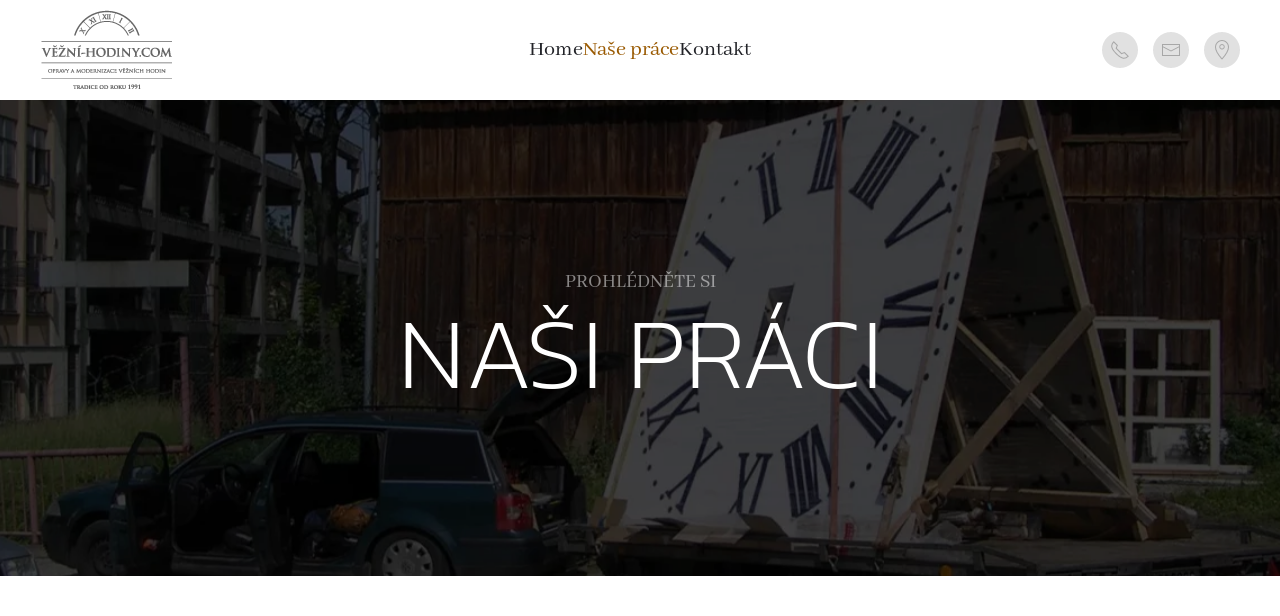

--- FILE ---
content_type: text/html; charset=utf-8
request_url: https://www.vezni-hodiny.com/index.php/nase-prace?20
body_size: 15413
content:
<!DOCTYPE html>
<html prefix="og: http://ogp.me/ns#"  lang="cs-cz" dir="ltr">
    <head>
        <meta name="viewport" content="width=device-width, initial-scale=1">
        <link rel="icon" href="/images/vezni_hodiny_cifernik_kopie_2.png" sizes="any">
                <link rel="apple-touch-icon" href="/images/vezni_hodiny_cifernik_kopie_2.png">
        <meta charset="utf-8">
	<base href="https://www.vezni-hodiny.com/index.php/nase-prace">
	<meta name="author" content="Super User">
	<meta property="og:image:width" content="1712">
	<meta property="og:image:height" content="2288">
	<meta property="og:title" content="Naše práce">
	<meta property="og:type" content="article">
	<meta property="og:image:url" content="https://www.vezni-hodiny.com/images/celakovice/P3154972.JPG">
	<meta property="og:url" content="https://www.vezni-hodiny.com/index.php/nase-prace?20">
	<meta property="og:description" content="Věžní hodiny | opravy rafijí">
	<meta name="description" content="Věžní hodiny | opravy rafijí">
	<title>Naše práce</title>
<link href="/media/vendor/joomla-custom-elements/css/joomla-alert.min.css?0.2.0" rel="stylesheet" />
	<link href="/media/system/css/joomla-fontawesome.min.css?3.0.20" rel="stylesheet" as="style" onload="this.onload=null;this.rel='stylesheet'" />
	<link href="/templates/yootheme/css/theme.9.css?1673476859" rel="stylesheet" />
<script type="application/json" class="joomla-script-options new">{"joomla.jtext":{"ERROR":"Chyba","MESSAGE":"Zpr\u00e1va","NOTICE":"Ozn\u00e1men\u00ed","WARNING":"Varov\u00e1n\u00ed","JCLOSE":"Zav\u0159\u00edt","JOK":"OK","JOPEN":"Otev\u0159\u00edt"},"system.paths":{"root":"","rootFull":"https:\/\/www.vezni-hodiny.com\/","base":"","baseFull":"https:\/\/www.vezni-hodiny.com\/"},"csrf.token":"63d65ad68ebed43df7ab3e725f87aca0"}</script>
	<script src="/media/system/js/core.min.js?9c761ae035a6bd778a710e6c0f5ff7de049b67a3"></script>
	<script src="/media/system/js/messages-es5.min.js?44e3f60beada646706be6569e75b36f7cf293bf9" nomodule defer></script>
	<script src="/media/system/js/messages.min.js?7425e8d1cb9e4f061d5e30271d6d99b085344117" type="module"></script>
	<script src="/templates/yootheme/vendor/assets/uikit/dist/js/uikit.min.js?3.0.20"></script>
	<script src="/templates/yootheme/vendor/assets/uikit/dist/js/uikit-icons-juno.min.js?3.0.20"></script>
	<script src="/templates/yootheme/js/theme.js?3.0.20"></script>
	<script>document.addEventListener('DOMContentLoaded', function() {
            Array.prototype.slice.call(document.querySelectorAll('a span[id^="cloak"]')).forEach(function(span) {
                span.innerText = span.textContent;
            });
        });</script>
	<script>var $theme = {};</script>

    <script src="/media/vendor/jquery/js/jquery.min.js"></script><script>var JUri = "https://www.vezni-hodiny.com/", gallery_image_path="images"</script><script src="https://www.vezni-hodiny.com/components/com_bagallery/libraries/modal/ba_modal.js?2.3.4"></script><link rel="stylesheet" href="https://www.vezni-hodiny.com/components/com_bagallery/assets/css/ba-style.css?2.3.4"><link rel="stylesheet" href="https://www.vezni-hodiny.com/components/com_bagallery/assets/css/ba-effects.css?2.3.4"><script src="https://www.vezni-hodiny.com/components/com_bagallery/libraries/ba_isotope/ba_isotope.js?2.3.4"></script><script src="https://www.vezni-hodiny.com/components/com_bagallery/libraries/lazyload/jquery.lazyload.min.js?2.3.4"></script><script src="https://www.vezni-hodiny.com/components/com_bagallery/assets/js/ba-gallery.js?2.3.4"></script>
</head>
    <body class="">

        
        
        <div class="tm-page">

                        


<div class="tm-header-mobile uk-hidden@m" uk-header>


        <div uk-sticky cls-active="uk-navbar-sticky" sel-target=".uk-navbar-container">
    
        <div class="uk-navbar-container">

            <div class="uk-container uk-container-expand">
                <nav class="uk-navbar" uk-navbar="{&quot;container&quot;:&quot;.tm-header-mobile &gt; [uk-sticky]&quot;}">

                                        <div class="uk-navbar-left">

                                                    <a href="https://www.vezni-hodiny.com/" aria-label="Back to home" class="uk-logo uk-navbar-item">
    <picture>
<source type="image/webp" srcset="/templates/yootheme/cache/6d/logo-6d1e7b9a.webp 134w" sizes="(min-width: 134px) 134px">
<img alt="Věžní hodiny" loading="eager" src="/templates/yootheme/cache/bf/logo-bf79f044.png" width="134" height="80">
</picture><picture>
<source type="image/webp" srcset="/templates/yootheme/cache/ef/demo_pie-efa6037e.webp 263w" sizes="(min-width: 263px) 263px">
<img class="uk-logo-inverse" alt="Věžní hodiny" loading="eager" src="/templates/yootheme/cache/8a/demo_pie-8a670a1f.png" width="263" height="208">
</picture></a>
                        
                        
                    </div>
                    
                    
                                        <div class="uk-navbar-right">

                                                    
                        
                        <a uk-toggle aria-label="Open Menu" href="#tm-dialog-mobile" class="uk-navbar-toggle">

        
        <div uk-navbar-toggle-icon></div>

        
    </a>

                    </div>
                    
                </nav>
            </div>

        </div>

        </div>
    




    
        <div id="tm-dialog-mobile" class="uk-modal-full" uk-modal>
        <div class="uk-modal-dialog uk-flex">

                        <button class="uk-modal-close-full uk-close-large" type="button" uk-close uk-toggle="cls: uk-modal-close-full uk-close-large uk-modal-close-default; mode: media; media: @s"></button>
            
            <div class="uk-modal-body uk-padding-large uk-margin-auto uk-flex uk-flex-column uk-box-sizing-content uk-width-auto@s" uk-height-viewport uk-toggle="{&quot;cls&quot;:&quot;uk-padding-large&quot;,&quot;mode&quot;:&quot;media&quot;,&quot;media&quot;:&quot;@s&quot;}">

                                <div class="uk-margin-auto-vertical uk-text-center">
                    
<div class="uk-grid uk-child-width-1-1" uk-grid>    <div>
<div class="uk-panel" id="module-tm-4">

    
    <a href="https://www.vezni-hodiny.com/" aria-label="Back to home" class="uk-logo">
    <picture>
<source type="image/webp" srcset="/templates/yootheme/cache/0f/vezni_hodiny_cifernik_kopie_2-0fb3b13f.webp 180w" sizes="(min-width: 180px) 180px">
<img alt="Věžní hodiny" loading="eager" src="/templates/yootheme/cache/5f/vezni_hodiny_cifernik_kopie_2-5f2f38c2.png" width="180" height="180">
</picture></a>
</div>
</div>    <div>
<div class="uk-panel" id="module-menu-dialog-mobile">

    
    
<ul class="uk-nav uk-nav-primary uk-nav-center">
    
	<li class="item-101"><a href="/"> Home</a></li>
	<li class="item-108 uk-active"><a href="/nase-prace"> Naše práce</a></li>
	<li class="item-112"><a href="/kontakt"> Kontakt</a></li></ul>

</div>
</div></div>
                </div>
                
                
            </div>

        </div>
    </div>
    
    

</div>





<div class="tm-header uk-visible@m" uk-header>



        <div uk-sticky media="@m" show-on-up animation="uk-animation-slide-top" cls-active="uk-navbar-sticky" sel-target=".uk-navbar-container">
    
        <div class="uk-navbar-container uk-navbar-primary">

            <div class="uk-container">
                <nav class="uk-navbar" uk-navbar="{&quot;align&quot;:&quot;left&quot;,&quot;container&quot;:&quot;.tm-header &gt; [uk-sticky]&quot;,&quot;boundary&quot;:&quot;.tm-header .uk-navbar-container&quot;}">

                                        <div class="uk-navbar-left">

                                                    <a href="https://www.vezni-hodiny.com/" aria-label="Back to home" class="uk-logo uk-navbar-item">
    <picture>
<source type="image/webp" srcset="/templates/yootheme/cache/6d/logo-6d1e7b9a.webp 134w" sizes="(min-width: 134px) 134px">
<img alt="Věžní hodiny" loading="eager" src="/templates/yootheme/cache/bf/logo-bf79f044.png" width="134" height="80">
</picture><picture>
<source type="image/webp" srcset="/templates/yootheme/cache/ef/demo_pie-efa6037e.webp 263w" sizes="(min-width: 263px) 263px">
<img class="uk-logo-inverse" alt="Věžní hodiny" loading="eager" src="/templates/yootheme/cache/8a/demo_pie-8a670a1f.png" width="263" height="208">
</picture></a>
                        
                        
                        
                    </div>
                    
                                        <div class="uk-navbar-center">

                        
                                                    
<ul class="uk-navbar-nav">
    
	<li class="item-101"><a href="/"> Home</a></li>
	<li class="item-108 uk-active"><a href="/nase-prace"> Naše práce</a></li>
	<li class="item-112"><a href="/kontakt"> Kontakt</a></li></ul>

                        
                    </div>
                    
                                        <div class="uk-navbar-right">

                        
                                                    
<div class="uk-navbar-item" id="module-tm-5">

    
    <ul class="uk-flex-inline uk-flex-middle uk-flex-nowrap uk-grid-small" uk-grid>
                    <li>
                <a href="tel:+420 775 046 931" class="uk-icon-button uk-preserve-width"  uk-icon="icon: receiver; width: 20;"></a>
            </li>
                    <li>
                <a href="mailto:smerda@vezni-hodiny.com" class="uk-icon-button uk-preserve-width"  uk-icon="icon: mail; width: 20;"></a>
            </li>
                    <li>
                <a href="https://www.google.com/maps/place/Rado%C5%88ovice+5,+463+42+Hodkovice+nad+Mohelkou/@50.6752141,15.0989037,17z/data=!4m5!3m4!1s0x47094aea4a5dd301:0x1a9205e875e4106!8m2!3d50.6752277!4d15.0995045" class="uk-icon-button uk-preserve-width" target="_blank"  uk-icon="icon: location; width: 20;"></a>
            </li>
            </ul>
</div>

                        
                    </div>
                    
                </nav>
            </div>

        </div>

        </div>
    






    
        <div id="tm-dialog" class="uk-modal-full" uk-modal>
        <div class="uk-modal-dialog uk-flex">

            <button class="uk-modal-close-full uk-close-large" type="button" uk-close uk-toggle="cls: uk-close-large; mode: media; media: @s"></button>

            <div class="uk-modal-body uk-padding-large uk-margin-auto uk-flex uk-flex-column uk-box-sizing-content uk-width-auto@s" uk-height-viewport>

                                <div class="uk-margin-auto-vertical uk-text-center">
                    
<div class="uk-grid uk-child-width-1-1">    <div>
<div class="uk-panel" id="module-tm-3">

    
    <a href="https://www.vezni-hodiny.com/" aria-label="Back to home" class="uk-logo">
    <picture>
<source type="image/webp" srcset="/templates/yootheme/cache/0f/vezni_hodiny_cifernik_kopie_2-0fb3b13f.webp 180w" sizes="(min-width: 180px) 180px">
<img alt="Věžní hodiny" loading="eager" src="/templates/yootheme/cache/5f/vezni_hodiny_cifernik_kopie_2-5f2f38c2.png" width="180" height="180">
</picture></a>
</div>
</div></div>
                </div>
                
                
            </div>

        </div>
    </div>
    
    


</div>

            
            

            
            <div id="system-message-container" aria-live="polite"></div>

            <!-- Builder #page -->
<div class="uk-section-default uk-section uk-padding-remove-vertical">
    
        
        
        
            
                
                    
                    <div class="tm-grid-expand uk-child-width-1-1 uk-grid-margin" uk-grid>
<div class="uk-width-1-1@m">
    
        
            
            
            
                
                    
<div uk-slideshow="ratio: false; animation: pull; velocity: 1.5; autoplay: 1;" class="uk-margin uk-text-center" uk-parallax="y: 0,-50; easing: 1; media: @m;">
    <div class="uk-position-relative">
        
            <ul class="uk-slideshow-items" uk-height-viewport="offset-top: true; minHeight: 400; offset-bottom: 20;">                                <li class="el-item" >
                    
<div class="uk-position-cover" uk-slideshow-parallax="scale: 1,1.2,1.2">
    
        <picture>
<source type="image/webp" srcset="/templates/yootheme/cache/a1/vezni_hodiny_nase_prace-a1c8c7a8.webp 768w, /templates/yootheme/cache/47/vezni_hodiny_nase_prace-47223ede.webp 1024w, /templates/yootheme/cache/62/vezni_hodiny_nase_prace-621ef0c3.webp 1366w, /templates/yootheme/cache/af/vezni_hodiny_nase_prace-af129e01.webp 1600w, /templates/yootheme/cache/bb/vezni_hodiny_nase_prace-bbc72e1c.webp 1920w, /templates/yootheme/cache/ba/vezni_hodiny_nase_prace-ba38b091.webp 2560w" sizes="(max-aspect-ratio: 2560/1915) 134vh">
<img src="/templates/yootheme/cache/53/vezni_hodiny_nase_prace-5321cace.jpeg" width="2560" height="1915" class="el-image" alt loading="eager" uk-cover>
</picture>        
    
</div>
<div class="uk-position-cover" uk-slideshow-parallax="opacity: 0.5,0,0; backgroundColor: #000,#000"></div>
<div class="uk-position-cover" style="background-color:rgba(0, 0, 0, 0.39)"></div>

<div class="uk-position-cover uk-flex uk-flex-center uk-flex-middle uk-padding">    <div class="el-overlay uk-panel uk-light uk-margin-remove-first-child">
        
<div class="el-meta uk-h5 uk-text-muted uk-margin-top uk-margin-remove-bottom">PROHLÉDNĚTE SI</div>
<h2 class="el-title uk-heading-large uk-margin-remove-top uk-margin-remove-bottom">        naši prácI    </h2>




    </div>
</div>
                </li>
                            </ul>

        
                <div class="uk-visible@m uk-slidenav-container uk-position-bottom-right"><a class="el-slidenav uk-slidenav-large" href="#" uk-slidenav-previous uk-slideshow-item="previous" aria-label="Previous slide"></a><a class="el-slidenav uk-slidenav-large" href="#" uk-slidenav-next uk-slideshow-item="next" aria-label="Next slide"></a></div>        
        
    </div>

    
</div>

                
            
        
    
</div>
</div>
                
            
        
    
</div>

<div class="uk-section-default uk-section">
    
        
        
        
            
                                <div class="uk-container">                
                    
                    <div class="tm-grid-expand uk-child-width-1-1 uk-grid-margin" uk-grid>
<div class="uk-width-1-1">
    
        
            
            
            
                
                    <div><div class='ba-gallery ' data-gallery='1' style="--modal-background-color:rgba(3, 3, 3, 0.77); --modal-title-color: #ffffff; --modal-icons-color: #ffffff;"><div class="modal-scrollable" style="display:none; --modal-background-color: rgba(3, 3, 3, 0.77);"><div class="ba-modal gallery-modal ba-gallery-fade-animation " style="display:none"><div class="ba-modal-header row-fluid"><div class="ba-modal-title"></div><div class="ba-center-icons"><i style="color:#ffffff" class="ba-zoom-in zmdi zmdi-zoom-in"></i><i class="ba-zoom-out disabled-item zmdi zmdi-fullscreen-exit" style="color:#ffffff"></i></div><div class="ba-right-icons"><div class="header-icons"><i class="ba-icon-close zmdi zmdi-close" style="color:#ffffff"></i></div></div></div><div class="ba-modal-body active" style="--modal-body-color: #ffffff"><div class="modal-image"></div><div class="description-wrapper"><div class="modal-description"></div></div></div></div><input type='hidden' class='lightbox-options' value='{"lightbox_border":"#ffffff","lightbox_bg":"#030303","lightbox_bg_transparency":"0.77","display_likes":"0","display_header":1,"display_zoom":1,"lightbox_display_title":"0","lightbox_width":"45","auto_resize":1,"disable_lightbox":0,"twitter_share":0,"odnoklassniki_share":0,"description_position":"below","facebook_share":0,"pinterest_share":0,"slide_amimation":"ba-gallery-fade-animation","linkedin_share":0,"vkontakte_share":0,"display_download":0,"enable_alias":0,"display_fullscreen":0,"header_icons_color":"#ffffff"}'><div class="modal-nav" style="display:none"><i class="ba-left-action zmdi zmdi-chevron-left" style="color:#ffffff; background-color:rgba(0,0,0,0)"></i><i class="ba-right-action zmdi zmdi-chevron-right" style="color:#ffffff; background-color:rgba(0,0,0,0)"></i></div></div><div class="ba-gallery-row-wrapper"><div class="row-fluid"><div class="ba-goback" style="display:none; --background-color: #eeeeee; --border-color: rgba(0,0,0,0); --color: #1a1a1a; --hover-background-color: rgba(152, 89, 19, 1); --hover-color: #ffffff; "><a class="zmdi zmdi-long-arrow-left"></a><h2></h2><div class='categories-description'><input type='hidden' value='[{&quot;settings&quot;:&quot;All;1;1;*;0;;;;all&quot;,&quot;id&quot;:1,&quot;parent&quot;:&quot;&quot;,&quot;access&quot;:1},{&quot;settings&quot;:&quot;Fr\u00fddlant - nemocnice;0;1;;1;images\/Fotky pro web\/Fr\u00fddlant\/Foto nemocnice\/V\u011b\u017en\u00ed hodiny - Fr\u00fddlant nemocnice 3.jpg;;;frydlant-nemocnice&quot;,&quot;id&quot;:2,&quot;parent&quot;:&quot;&quot;,&quot;access&quot;:1},{&quot;settings&quot;:&quot;Fr\u00fddlant - radnice;0;1;;2;images\/Fotky pro web\/Fr\u00fddlant\/Foto radnice\/V\u011b\u017en\u00ed hodiny - Fr\u00fddlant radnice 02.jpg;;;frydlant-radnice&quot;,&quot;id&quot;:3,&quot;parent&quot;:&quot;&quot;,&quot;access&quot;:1},{&quot;settings&quot;:&quot;\u010cel\u00e1kovice;0;1;;3;images\/Fotky pro web\/\u010cel\u00e1kovice\/V\u011b\u017en\u00ed hodiny - \u010cel\u00e1kovice star\u00e1 radnice 1.jpg;;;celakovice&quot;,&quot;id&quot;:4,&quot;parent&quot;:&quot;&quot;,&quot;access&quot;:1},{&quot;settings&quot;:&quot;Hodkovice;0;1;;4;images\/Fotky pro web\/Hodkovice\/Hodkovice nad Mohelkou - radnice\/P6255328.JPG;;;hodkovice&quot;,&quot;id&quot;:5,&quot;parent&quot;:&quot;&quot;,&quot;access&quot;:1},{&quot;settings&quot;:&quot;\u010cesk\u00e1 L\u00edpa;0;1;;5;images\/Fotky pro web\/\u010cesk\u00e1 L\u00edpa\/V\u011b\u017en\u00ed hodiny - \u010cesk\u00e1 L\u00edpa radnice 8.jpg;;;ceska-lipa&quot;,&quot;id&quot;:6,&quot;parent&quot;:&quot;&quot;,&quot;access&quot;:1},{&quot;settings&quot;:&quot;Holany;0;1;;6;images\/Fotky pro web\/Holany\/V\u011b\u017en\u00ed hodiny - Holany kostel 002.jpg;;;holany&quot;,&quot;id&quot;:7,&quot;parent&quot;:&quot;&quot;,&quot;access&quot;:1},{&quot;settings&quot;:&quot;Horn\u00ed Brann\u00e1;0;1;;7;images\/Fotky pro web\/Horn\u00ed Brann\u00e1\/V\u011b\u017en\u00ed hodiny - Horn\u00ed Brann\u00e1 07.jpg;;;horni-branna&quot;,&quot;id&quot;:8,&quot;parent&quot;:&quot;&quot;,&quot;access&quot;:1},{&quot;settings&quot;:&quot;Ji\u010d\u00edn;0;1;;8;images\/Fotky pro web\/Ji\u010d\u00edn\/V\u011b\u017en\u00ed hodiny - Ji\u010d\u00edn Valdick\u00e1 br\u00e1na 4.jpg;;;jicin&quot;,&quot;id&quot;:9,&quot;parent&quot;:&quot;&quot;,&quot;access&quot;:1},{&quot;settings&quot;:&quot;Konecchlum\u00ed;0;1;;9;images\/Fotky pro web\/Konecchlum\u00ed\/V\u011b\u017en\u00ed hodiny - Konecchlum\u00ed kostel 03.jpg;;;konecchlumi&quot;,&quot;id&quot;:10,&quot;parent&quot;:&quot;&quot;,&quot;access&quot;:1},{&quot;settings&quot;:&quot;Libochovice;0;1;;10;images\/Fotky pro web\/Libochovice\/V\u011b\u017en\u00ed hodiny - Libochovice kostel 17.jpg;;;libochovice&quot;,&quot;id&quot;:11,&quot;parent&quot;:&quot;&quot;,&quot;access&quot;:1},{&quot;settings&quot;:&quot;M\u011bln\u00edk - Mlazice;0;1;;11;images\/Fotky pro web\/M\u011bln\u00edk - Mlazice\/V\u011b\u017en\u00ed hodiny - M\u011bln\u00edk Mlazice \u0161kola 08.jpg;;;melnik-mlazice&quot;,&quot;id&quot;:12,&quot;parent&quot;:&quot;&quot;,&quot;access&quot;:1},{&quot;settings&quot;:&quot;Vok\u0161ice;0;1;;12;images\/Fotky pro web\/Vok\u0161ice\/V\u011b\u017en\u00ed hodiny - Vok\u0161ice z\u00e1mek 13.jpg;;;voksice&quot;,&quot;id&quot;:13,&quot;parent&quot;:&quot;&quot;,&quot;access&quot;:1},{&quot;settings&quot;:&quot;Zd\u011bt\u00edn;0;1;;13;images\/Fotky pro web\/Zd\u011bt\u00edn\/V\u011b\u017en\u00ed hodiny - Zd\u011bt\u00edn kostel 10.jpg;;;zdetin&quot;,&quot;id&quot;:14,&quot;parent&quot;:&quot;&quot;,&quot;access&quot;:1}]' class='categories'></div></div><div class="ba-album css-style-13" style="--background-color: rgba(0, 0, 0, 0.75); --title-size: 20px; --title-weight: bold; --title-text-align: left; --title-color: #ffffff; --count-size: 18px; --count-weight: bold; --count-text-align:left; --count-color: #ffffff;"><div class="ba-album-items root" style='display:none;' data-alias='frydlant-nemocnice' data-filter=".category-1"><a href="#" data-href="https://www.vezni-hodiny.com/index.php/nase-prace?frydlant-nemocnice"></a><div class="ba-image"><img src="https://www.vezni-hodiny.com/images/bagallery/gallery-1/album/category-1-Věžní hodiny - Frýdlant nemocnice 3.jpg" data-width="449" data-height="600"></div><div class="ba-caption"><div class="ba-caption-content"><h3>Frýdlant - nemocnice</h3><p>5 Photos</p></div></div></div><div class="ba-album-items root" style='display:none;' data-alias='frydlant-radnice' data-filter=".category-2"><a href="#" data-href="https://www.vezni-hodiny.com/index.php/nase-prace?frydlant-radnice"></a><div class="ba-image"><img src="https://www.vezni-hodiny.com/images/bagallery/gallery-1/album/category-2-Věžní hodiny - Frýdlant radnice 02.jpg" data-width="802" data-height="600"></div><div class="ba-caption"><div class="ba-caption-content"><h3>Frýdlant - radnice</h3><p>10 Photos</p></div></div></div><div class="ba-album-items root" style='display:none;' data-alias='celakovice' data-filter=".category-3"><a href="#" data-href="https://www.vezni-hodiny.com/index.php/nase-prace?celakovice"></a><div class="ba-image"><img src="https://www.vezni-hodiny.com/images/bagallery/gallery-1/album/category-3-Věžní hodiny - Čelákovice stará radnice 1.jpg" data-width="449" data-height="600"></div><div class="ba-caption"><div class="ba-caption-content"><h3>Čelákovice</h3><p>5 Photos</p></div></div></div><div class="ba-album-items root" style='display:none;' data-alias='hodkovice' data-filter=".category-4"><a href="#" data-href="https://www.vezni-hodiny.com/index.php/nase-prace?hodkovice"></a><div class="ba-image"><img src="https://www.vezni-hodiny.com/images/bagallery/gallery-1/album/category-4-P6255328.JPG" data-width="802" data-height="600"></div><div class="ba-caption"><div class="ba-caption-content"><h3>Hodkovice</h3><p>6 Photos</p></div></div></div><div class="ba-album-items root" style='display:none;' data-alias='ceska-lipa' data-filter=".category-5"><a href="#" data-href="https://www.vezni-hodiny.com/index.php/nase-prace?ceska-lipa"></a><div class="ba-image"><img src="https://www.vezni-hodiny.com/images/bagallery/gallery-1/album/category-5-Věžní hodiny - Česká Lípa radnice 8.jpg" data-width="802" data-height="600"></div><div class="ba-caption"><div class="ba-caption-content"><h3>Česká Lípa</h3><p>8 Photos</p></div></div></div><div class="ba-album-items root" style='display:none;' data-alias='holany' data-filter=".category-6"><a href="#" data-href="https://www.vezni-hodiny.com/index.php/nase-prace?holany"></a><div class="ba-image"><img src="https://www.vezni-hodiny.com/images/bagallery/gallery-1/album/category-6-Věžní hodiny - Holany kostel 002.jpg" data-width="449" data-height="600"></div><div class="ba-caption"><div class="ba-caption-content"><h3>Holany</h3><p>25 Photos</p></div></div></div><div class="ba-album-items root" style='display:none;' data-alias='horni-branna' data-filter=".category-7"><a href="#" data-href="https://www.vezni-hodiny.com/index.php/nase-prace?horni-branna"></a><div class="ba-image"><img src="https://www.vezni-hodiny.com/images/bagallery/gallery-1/album/category-7-Věžní hodiny - Horní Branná 07.jpg" data-width="802" data-height="600"></div><div class="ba-caption"><div class="ba-caption-content"><h3>Horní Branná</h3><p>23 Photos</p></div></div></div><div class="ba-album-items root" style='display:none;' data-alias='jicin' data-filter=".category-8"><a href="#" data-href="https://www.vezni-hodiny.com/index.php/nase-prace?jicin"></a><div class="ba-image"><img src="https://www.vezni-hodiny.com/images/bagallery/gallery-1/album/category-8-Věžní hodiny - Jičín Valdická brána 4.jpg" data-width="449" data-height="600"></div><div class="ba-caption"><div class="ba-caption-content"><h3>Jičín</h3><p>4 Photos</p></div></div></div><div class="ba-album-items root" style='display:none;' data-alias='konecchlumi' data-filter=".category-9"><a href="#" data-href="https://www.vezni-hodiny.com/index.php/nase-prace?konecchlumi"></a><div class="ba-image"><img src="https://www.vezni-hodiny.com/images/bagallery/gallery-1/album/category-9-Věžní hodiny - Konecchlumí kostel 03.jpg" data-width="802" data-height="600"></div><div class="ba-caption"><div class="ba-caption-content"><h3>Konecchlumí</h3><p>13 Photos</p></div></div></div><div class="ba-album-items root" style='display:none;' data-alias='libochovice' data-filter=".category-10"><a href="#" data-href="https://www.vezni-hodiny.com/index.php/nase-prace?libochovice"></a><div class="ba-image"><img src="https://www.vezni-hodiny.com/images/bagallery/gallery-1/album/category-10-Věžní hodiny - Libochovice kostel 17.jpg" data-width="802" data-height="600"></div><div class="ba-caption"><div class="ba-caption-content"><h3>Libochovice</h3><p>17 Photos</p></div></div></div><div class="ba-album-items root" style='display:none;' data-alias='melnik-mlazice' data-filter=".category-11"><a href="#" data-href="https://www.vezni-hodiny.com/index.php/nase-prace?melnik-mlazice"></a><div class="ba-image"><img src="https://www.vezni-hodiny.com/images/bagallery/gallery-1/album/category-11-Věžní hodiny - Mělník Mlazice škola 08.jpg" data-width="802" data-height="600"></div><div class="ba-caption"><div class="ba-caption-content"><h3>Mělník - Mlazice</h3><p>9 Photos</p></div></div></div><div class="ba-album-items root" style='display:none;' data-alias='voksice' data-filter=".category-12"><a href="#" data-href="https://www.vezni-hodiny.com/index.php/nase-prace?voksice"></a><div class="ba-image"><img src="https://www.vezni-hodiny.com/images/bagallery/gallery-1/album/category-12-Věžní hodiny - Vokšice zámek 13.jpg" data-width="802" data-height="600"></div><div class="ba-caption"><div class="ba-caption-content"><h3>Vokšice</h3><p>16 Photos</p></div></div></div><div class="ba-album-items root" style='display:none;' data-alias='zdetin' data-filter=".category-13"><a href="#" data-href="https://www.vezni-hodiny.com/index.php/nase-prace?zdetin"></a><div class="ba-image"><img src="https://www.vezni-hodiny.com/images/bagallery/gallery-1/album/category-13-Věžní hodiny - Zdětín kostel 10.jpg" data-width="802" data-height="600"></div><div class="ba-caption"><div class="ba-caption-content"><h3>Zdětín</h3><p>14 Photos</p></div></div></div><input type='hidden' value='{"album_layout":"justified","album_width":"600","album_quality":"50","album_image_spacing":"11","album_disable_caption":0,"album_thumbnail_layout":"13","album_caption_bg":"rgba(0, 0, 0, 0.75)","album_display_title":"1","album_display_img_count":"1","album_title_color":"#ffffff","album_title_weight":"bold","album_title_size":"20","album_title_alignment":"left","album_enable_lightbox":0,"album_img_count_color":"#ffffff","album_img_count_weight":"bold","album_img_count_size":"18","album_img_count_alignment":"left","album_phone_port_numb":"1","album_phone_land_numb":"2","album_tablet_numb":"3","album_column_number":"4"}' class='albums-options'><input type="hidden" class="album-mode" value="1"></div></div><div class='ba-gallery-content-wrapper'><div class='ba-gallery-content'><div class='row-fluid'><div class='span12 ba-gallery-grid css-style-1' style='--background-color: rgba(3, 3, 3, 0); --title-color: #ffffff; --description-color: #ffffff; --category-color: #ffffff; --title-size: 18px; --title-weight: bold; --title-text-align: left; --description-size: 12px; --description-weight: normal; --description-text-align: left; --category-size: 14px; --category-weight: normal; --category-text-align: left;'><div class='ba-gallery-items category-0 category-1' style='display: none;'><span data-href='https://www.vezni-hodiny.com/index.php/nase-prace?1' class='ba-gallery-image-link'></span><div class='ba-image'><img src='https://www.vezni-hodiny.com/components/com_bagallery/assets/images/default-lazy-load.webp' data-original='https://www.vezni-hodiny.com/images/bagallery/gallery-1/thumbnail/category-1/Věžní hodiny - Frýdlant nemocnice 1.jpg?1673891426' data-width="802" data-height="600" alt=''><div class='ba-caption'><div class='ba-caption-content'></div></div><input type='hidden' class='image-id' data-id='ba-image-1' value='{"id":1,"form_id":1,"category":"category-1","name":"V\u011b\u017en\u00ed hodiny - Fr\u00fddlant nemocnice 1.jpg","path":"images\/Fotky pro web\/Fr\u00fddlant\/Foto nemocnice\/V\u011b\u017en\u00ed hodiny - Fr\u00fddlant nemocnice 1.jpg","url":"https:\/\/www.vezni-hodiny.com\/images\/Fotky pro web\/Fr\u00fddlant\/Foto nemocnice\/V\u011b\u017en\u00ed hodiny - Fr\u00fddlant nemocnice 1.jpg","thumbnail_url":"\/images\/bagallery\/gallery-1\/thumbnail\/category-1\/V\u011b\u017en\u00ed hodiny - Fr\u00fddlant nemocnice 1.jpg","title":"","short":"","alt":"","description":"","link":"","video":"","settings":null,"likes":0,"imageId":"1","target":"blank","lightboxUrl":"","watermark_name":"V\u011b\u017en\u00ed hodiny - Fr\u00fddlant nemocnice 1.jpg","hideInAll":0,"suffix":""}'></div></div><div class='ba-gallery-items category-0 category-1' style='display: none;'><span data-href='https://www.vezni-hodiny.com/index.php/nase-prace?2' class='ba-gallery-image-link'></span><div class='ba-image'><img src='https://www.vezni-hodiny.com/components/com_bagallery/assets/images/default-lazy-load.webp' data-original='https://www.vezni-hodiny.com/images/bagallery/gallery-1/thumbnail/category-1/Věžní hodiny - Frýdlant nemocnice 2.jpg?1673891426' data-width="802" data-height="600" alt=''><div class='ba-caption'><div class='ba-caption-content'></div></div><input type='hidden' class='image-id' data-id='ba-image-2' value='{"id":2,"form_id":1,"category":"category-1","name":"V\u011b\u017en\u00ed hodiny - Fr\u00fddlant nemocnice 2.jpg","path":"images\/Fotky pro web\/Fr\u00fddlant\/Foto nemocnice\/V\u011b\u017en\u00ed hodiny - Fr\u00fddlant nemocnice 2.jpg","url":"https:\/\/www.vezni-hodiny.com\/images\/Fotky pro web\/Fr\u00fddlant\/Foto nemocnice\/V\u011b\u017en\u00ed hodiny - Fr\u00fddlant nemocnice 2.jpg","thumbnail_url":"\/images\/bagallery\/gallery-1\/thumbnail\/category-1\/V\u011b\u017en\u00ed hodiny - Fr\u00fddlant nemocnice 2.jpg","title":"","short":"","alt":"","description":"","link":"","video":"","settings":null,"likes":0,"imageId":"2","target":"blank","lightboxUrl":"","watermark_name":"V\u011b\u017en\u00ed hodiny - Fr\u00fddlant nemocnice 2.jpg","hideInAll":0,"suffix":""}'></div></div><div class='ba-gallery-items category-0 category-1' style='display: none;'><span data-href='https://www.vezni-hodiny.com/index.php/nase-prace?3' class='ba-gallery-image-link'></span><div class='ba-image'><img src='https://www.vezni-hodiny.com/components/com_bagallery/assets/images/default-lazy-load.webp' data-original='https://www.vezni-hodiny.com/images/bagallery/gallery-1/thumbnail/category-1/Věžní hodiny - Frýdlant nemocnice 3.jpg?1673891426' data-width="449" data-height="600" alt=''><div class='ba-caption'><div class='ba-caption-content'></div></div><input type='hidden' class='image-id' data-id='ba-image-3' value='{"id":3,"form_id":1,"category":"category-1","name":"V\u011b\u017en\u00ed hodiny - Fr\u00fddlant nemocnice 3.jpg","path":"images\/Fotky pro web\/Fr\u00fddlant\/Foto nemocnice\/V\u011b\u017en\u00ed hodiny - Fr\u00fddlant nemocnice 3.jpg","url":"https:\/\/www.vezni-hodiny.com\/images\/Fotky pro web\/Fr\u00fddlant\/Foto nemocnice\/V\u011b\u017en\u00ed hodiny - Fr\u00fddlant nemocnice 3.jpg","thumbnail_url":"\/images\/bagallery\/gallery-1\/thumbnail\/category-1\/V\u011b\u017en\u00ed hodiny - Fr\u00fddlant nemocnice 3.jpg","title":"","short":"","alt":"","description":"","link":"","video":"","settings":null,"likes":0,"imageId":"3","target":"blank","lightboxUrl":"","watermark_name":"V\u011b\u017en\u00ed hodiny - Fr\u00fddlant nemocnice 3.jpg","hideInAll":0,"suffix":""}'></div></div><div class='ba-gallery-items category-0 category-1' style='display: none;'><span data-href='https://www.vezni-hodiny.com/index.php/nase-prace?4' class='ba-gallery-image-link'></span><div class='ba-image'><img src='https://www.vezni-hodiny.com/components/com_bagallery/assets/images/default-lazy-load.webp' data-original='https://www.vezni-hodiny.com/images/bagallery/gallery-1/thumbnail/category-1/Věžní hodiny - Frýdlant nemocnice 4.jpg?1673891426' data-width="802" data-height="600" alt=''><div class='ba-caption'><div class='ba-caption-content'></div></div><input type='hidden' class='image-id' data-id='ba-image-4' value='{"id":4,"form_id":1,"category":"category-1","name":"V\u011b\u017en\u00ed hodiny - Fr\u00fddlant nemocnice 4.jpg","path":"images\/Fotky pro web\/Fr\u00fddlant\/Foto nemocnice\/V\u011b\u017en\u00ed hodiny - Fr\u00fddlant nemocnice 4.jpg","url":"https:\/\/www.vezni-hodiny.com\/images\/Fotky pro web\/Fr\u00fddlant\/Foto nemocnice\/V\u011b\u017en\u00ed hodiny - Fr\u00fddlant nemocnice 4.jpg","thumbnail_url":"\/images\/bagallery\/gallery-1\/thumbnail\/category-1\/V\u011b\u017en\u00ed hodiny - Fr\u00fddlant nemocnice 4.jpg","title":"","short":"","alt":"","description":"","link":"","video":"","settings":null,"likes":0,"imageId":"4","target":"blank","lightboxUrl":"","watermark_name":"V\u011b\u017en\u00ed hodiny - Fr\u00fddlant nemocnice 4.jpg","hideInAll":0,"suffix":""}'></div></div><div class='ba-gallery-items category-0 category-1' style='display: none;'><span data-href='https://www.vezni-hodiny.com/index.php/nase-prace?5' class='ba-gallery-image-link'></span><div class='ba-image'><img src='https://www.vezni-hodiny.com/components/com_bagallery/assets/images/default-lazy-load.webp' data-original='https://www.vezni-hodiny.com/images/bagallery/gallery-1/thumbnail/category-1/Věžní hodiny - Frýdlant nemocnice 6.jpg?1673891426' data-width="802" data-height="600" alt=''><div class='ba-caption'><div class='ba-caption-content'></div></div><input type='hidden' class='image-id' data-id='ba-image-5' value='{"id":5,"form_id":1,"category":"category-1","name":"V\u011b\u017en\u00ed hodiny - Fr\u00fddlant nemocnice 6.jpg","path":"images\/Fotky pro web\/Fr\u00fddlant\/Foto nemocnice\/V\u011b\u017en\u00ed hodiny - Fr\u00fddlant nemocnice 6.jpg","url":"https:\/\/www.vezni-hodiny.com\/images\/Fotky pro web\/Fr\u00fddlant\/Foto nemocnice\/V\u011b\u017en\u00ed hodiny - Fr\u00fddlant nemocnice 6.jpg","thumbnail_url":"\/images\/bagallery\/gallery-1\/thumbnail\/category-1\/V\u011b\u017en\u00ed hodiny - Fr\u00fddlant nemocnice 6.jpg","title":"","short":"","alt":"","description":"","link":"","video":"","settings":null,"likes":0,"imageId":"6","target":"blank","lightboxUrl":"","watermark_name":"V\u011b\u017en\u00ed hodiny - Fr\u00fddlant nemocnice 6.jpg","hideInAll":0,"suffix":""}'></div></div><div class='ba-gallery-items category-0 category-2' style='display: none;'><span data-href='https://www.vezni-hodiny.com/index.php/nase-prace?6' class='ba-gallery-image-link'></span><div class='ba-image'><img src='https://www.vezni-hodiny.com/components/com_bagallery/assets/images/default-lazy-load.webp' data-original='https://www.vezni-hodiny.com/images/bagallery/gallery-1/thumbnail/category-2/Věžní hodiny - Frýdlant radnice 01.jpg?1673891426' data-width="802" data-height="600" alt=''><div class='ba-caption'><div class='ba-caption-content'></div></div><input type='hidden' class='image-id' data-id='ba-image-6' value='{"id":6,"form_id":1,"category":"category-2","name":"V\u011b\u017en\u00ed hodiny - Fr\u00fddlant radnice 01.jpg","path":"images\/Fotky pro web\/Fr\u00fddlant\/Foto radnice\/V\u011b\u017en\u00ed hodiny - Fr\u00fddlant radnice 01.jpg","url":"https:\/\/www.vezni-hodiny.com\/images\/Fotky pro web\/Fr\u00fddlant\/Foto radnice\/V\u011b\u017en\u00ed hodiny - Fr\u00fddlant radnice 01.jpg","thumbnail_url":"\/images\/bagallery\/gallery-1\/thumbnail\/category-2\/V\u011b\u017en\u00ed hodiny - Fr\u00fddlant radnice 01.jpg","title":"","short":"","alt":"","description":"","link":"","video":"","settings":null,"likes":0,"imageId":"7","target":"blank","lightboxUrl":"","watermark_name":"V\u011b\u017en\u00ed hodiny - Fr\u00fddlant radnice 01.jpg","hideInAll":0,"suffix":""}'></div></div><div class='ba-gallery-items category-0 category-2' style='display: none;'><span data-href='https://www.vezni-hodiny.com/index.php/nase-prace?7' class='ba-gallery-image-link'></span><div class='ba-image'><img src='https://www.vezni-hodiny.com/components/com_bagallery/assets/images/default-lazy-load.webp' data-original='https://www.vezni-hodiny.com/images/bagallery/gallery-1/thumbnail/category-2/Věžní hodiny - Frýdlant radnice 02.jpg?1673891426' data-width="802" data-height="600" alt=''><div class='ba-caption'><div class='ba-caption-content'></div></div><input type='hidden' class='image-id' data-id='ba-image-7' value='{"id":7,"form_id":1,"category":"category-2","name":"V\u011b\u017en\u00ed hodiny - Fr\u00fddlant radnice 02.jpg","path":"images\/Fotky pro web\/Fr\u00fddlant\/Foto radnice\/V\u011b\u017en\u00ed hodiny - Fr\u00fddlant radnice 02.jpg","url":"https:\/\/www.vezni-hodiny.com\/images\/Fotky pro web\/Fr\u00fddlant\/Foto radnice\/V\u011b\u017en\u00ed hodiny - Fr\u00fddlant radnice 02.jpg","thumbnail_url":"\/images\/bagallery\/gallery-1\/thumbnail\/category-2\/V\u011b\u017en\u00ed hodiny - Fr\u00fddlant radnice 02.jpg","title":"","short":"","alt":"","description":"","link":"","video":"","settings":null,"likes":0,"imageId":"8","target":"blank","lightboxUrl":"","watermark_name":"V\u011b\u017en\u00ed hodiny - Fr\u00fddlant radnice 02.jpg","hideInAll":0,"suffix":""}'></div></div><div class='ba-gallery-items category-0 category-2' style='display: none;'><span data-href='https://www.vezni-hodiny.com/index.php/nase-prace?8' class='ba-gallery-image-link'></span><div class='ba-image'><img src='https://www.vezni-hodiny.com/components/com_bagallery/assets/images/default-lazy-load.webp' data-original='https://www.vezni-hodiny.com/images/bagallery/gallery-1/thumbnail/category-2/Věžní hodiny - Frýdlant radnice 03.jpg?1673891426' data-width="449" data-height="600" alt=''><div class='ba-caption'><div class='ba-caption-content'></div></div><input type='hidden' class='image-id' data-id='ba-image-8' value='{"id":8,"form_id":1,"category":"category-2","name":"V\u011b\u017en\u00ed hodiny - Fr\u00fddlant radnice 03.jpg","path":"images\/Fotky pro web\/Fr\u00fddlant\/Foto radnice\/V\u011b\u017en\u00ed hodiny - Fr\u00fddlant radnice 03.jpg","url":"https:\/\/www.vezni-hodiny.com\/images\/Fotky pro web\/Fr\u00fddlant\/Foto radnice\/V\u011b\u017en\u00ed hodiny - Fr\u00fddlant radnice 03.jpg","thumbnail_url":"\/images\/bagallery\/gallery-1\/thumbnail\/category-2\/V\u011b\u017en\u00ed hodiny - Fr\u00fddlant radnice 03.jpg","title":"","short":"","alt":"","description":"","link":"","video":"","settings":null,"likes":0,"imageId":"9","target":"blank","lightboxUrl":"","watermark_name":"V\u011b\u017en\u00ed hodiny - Fr\u00fddlant radnice 03.jpg","hideInAll":0,"suffix":""}'></div></div><div class='ba-gallery-items category-0 category-2' style='display: none;'><span data-href='https://www.vezni-hodiny.com/index.php/nase-prace?9' class='ba-gallery-image-link'></span><div class='ba-image'><img src='https://www.vezni-hodiny.com/components/com_bagallery/assets/images/default-lazy-load.webp' data-original='https://www.vezni-hodiny.com/images/bagallery/gallery-1/thumbnail/category-2/Věžní hodiny - Frýdlant radnice 04.jpg?1673891426' data-width="802" data-height="600" alt=''><div class='ba-caption'><div class='ba-caption-content'></div></div><input type='hidden' class='image-id' data-id='ba-image-9' value='{"id":9,"form_id":1,"category":"category-2","name":"V\u011b\u017en\u00ed hodiny - Fr\u00fddlant radnice 04.jpg","path":"images\/Fotky pro web\/Fr\u00fddlant\/Foto radnice\/V\u011b\u017en\u00ed hodiny - Fr\u00fddlant radnice 04.jpg","url":"https:\/\/www.vezni-hodiny.com\/images\/Fotky pro web\/Fr\u00fddlant\/Foto radnice\/V\u011b\u017en\u00ed hodiny - Fr\u00fddlant radnice 04.jpg","thumbnail_url":"\/images\/bagallery\/gallery-1\/thumbnail\/category-2\/V\u011b\u017en\u00ed hodiny - Fr\u00fddlant radnice 04.jpg","title":"","short":"","alt":"","description":"","link":"","video":"","settings":null,"likes":0,"imageId":"10","target":"blank","lightboxUrl":"","watermark_name":"V\u011b\u017en\u00ed hodiny - Fr\u00fddlant radnice 04.jpg","hideInAll":0,"suffix":""}'></div></div><div class='ba-gallery-items category-0 category-2' style='display: none;'><span data-href='https://www.vezni-hodiny.com/index.php/nase-prace?10' class='ba-gallery-image-link'></span><div class='ba-image'><img src='https://www.vezni-hodiny.com/components/com_bagallery/assets/images/default-lazy-load.webp' data-original='https://www.vezni-hodiny.com/images/bagallery/gallery-1/thumbnail/category-2/Věžní hodiny - Frýdlant radnice 05.jpg?1673891426' data-width="449" data-height="600" alt=''><div class='ba-caption'><div class='ba-caption-content'></div></div><input type='hidden' class='image-id' data-id='ba-image-10' value='{"id":10,"form_id":1,"category":"category-2","name":"V\u011b\u017en\u00ed hodiny - Fr\u00fddlant radnice 05.jpg","path":"images\/Fotky pro web\/Fr\u00fddlant\/Foto radnice\/V\u011b\u017en\u00ed hodiny - Fr\u00fddlant radnice 05.jpg","url":"https:\/\/www.vezni-hodiny.com\/images\/Fotky pro web\/Fr\u00fddlant\/Foto radnice\/V\u011b\u017en\u00ed hodiny - Fr\u00fddlant radnice 05.jpg","thumbnail_url":"\/images\/bagallery\/gallery-1\/thumbnail\/category-2\/V\u011b\u017en\u00ed hodiny - Fr\u00fddlant radnice 05.jpg","title":"","short":"","alt":"","description":"","link":"","video":"","settings":null,"likes":0,"imageId":"11","target":"blank","lightboxUrl":"","watermark_name":"V\u011b\u017en\u00ed hodiny - Fr\u00fddlant radnice 05.jpg","hideInAll":0,"suffix":""}'></div></div><div class='ba-gallery-items category-0 category-2' style='display: none;'><span data-href='https://www.vezni-hodiny.com/index.php/nase-prace?11' class='ba-gallery-image-link'></span><div class='ba-image'><img src='https://www.vezni-hodiny.com/components/com_bagallery/assets/images/default-lazy-load.webp' data-original='https://www.vezni-hodiny.com/images/bagallery/gallery-1/thumbnail/category-2/Věžní hodiny - Frýdlant radnice 07.jpg?1673891426' data-width="802" data-height="600" alt=''><div class='ba-caption'><div class='ba-caption-content'></div></div><input type='hidden' class='image-id' data-id='ba-image-11' value='{"id":11,"form_id":1,"category":"category-2","name":"V\u011b\u017en\u00ed hodiny - Fr\u00fddlant radnice 07.jpg","path":"images\/Fotky pro web\/Fr\u00fddlant\/Foto radnice\/V\u011b\u017en\u00ed hodiny - Fr\u00fddlant radnice 07.jpg","url":"https:\/\/www.vezni-hodiny.com\/images\/Fotky pro web\/Fr\u00fddlant\/Foto radnice\/V\u011b\u017en\u00ed hodiny - Fr\u00fddlant radnice 07.jpg","thumbnail_url":"\/images\/bagallery\/gallery-1\/thumbnail\/category-2\/V\u011b\u017en\u00ed hodiny - Fr\u00fddlant radnice 07.jpg","title":"","short":"","alt":"","description":"","link":"","video":"","settings":null,"likes":0,"imageId":"13","target":"blank","lightboxUrl":"","watermark_name":"V\u011b\u017en\u00ed hodiny - Fr\u00fddlant radnice 07.jpg","hideInAll":0,"suffix":""}'></div></div><div class='ba-gallery-items category-0 category-2' style='display: none;'><span data-href='https://www.vezni-hodiny.com/index.php/nase-prace?12' class='ba-gallery-image-link'></span><div class='ba-image'><img src='https://www.vezni-hodiny.com/components/com_bagallery/assets/images/default-lazy-load.webp' data-original='https://www.vezni-hodiny.com/images/bagallery/gallery-1/thumbnail/category-2/Věžní hodiny - Frýdlant radnice 10.jpg?1673891426' data-width="449" data-height="600" alt=''><div class='ba-caption'><div class='ba-caption-content'></div></div><input type='hidden' class='image-id' data-id='ba-image-12' value='{"id":12,"form_id":1,"category":"category-2","name":"V\u011b\u017en\u00ed hodiny - Fr\u00fddlant radnice 10.jpg","path":"images\/Fotky pro web\/Fr\u00fddlant\/Foto radnice\/V\u011b\u017en\u00ed hodiny - Fr\u00fddlant radnice 10.jpg","url":"https:\/\/www.vezni-hodiny.com\/images\/Fotky pro web\/Fr\u00fddlant\/Foto radnice\/V\u011b\u017en\u00ed hodiny - Fr\u00fddlant radnice 10.jpg","thumbnail_url":"\/images\/bagallery\/gallery-1\/thumbnail\/category-2\/V\u011b\u017en\u00ed hodiny - Fr\u00fddlant radnice 10.jpg","title":"","short":"","alt":"","description":"","link":"","video":"","settings":null,"likes":0,"imageId":"16","target":"blank","lightboxUrl":"","watermark_name":"V\u011b\u017en\u00ed hodiny - Fr\u00fddlant radnice 10.jpg","hideInAll":0,"suffix":""}'></div></div><div class='ba-gallery-items category-0 category-2' style='display: none;'><span data-href='https://www.vezni-hodiny.com/index.php/nase-prace?13' class='ba-gallery-image-link'></span><div class='ba-image'><img src='https://www.vezni-hodiny.com/components/com_bagallery/assets/images/default-lazy-load.webp' data-original='https://www.vezni-hodiny.com/images/bagallery/gallery-1/thumbnail/category-2/Věžní hodiny - Frýdlant radnice 12.jpg?1673891426' data-width="449" data-height="600" alt=''><div class='ba-caption'><div class='ba-caption-content'></div></div><input type='hidden' class='image-id' data-id='ba-image-13' value='{"id":13,"form_id":1,"category":"category-2","name":"V\u011b\u017en\u00ed hodiny - Fr\u00fddlant radnice 12.jpg","path":"images\/Fotky pro web\/Fr\u00fddlant\/Foto radnice\/V\u011b\u017en\u00ed hodiny - Fr\u00fddlant radnice 12.jpg","url":"https:\/\/www.vezni-hodiny.com\/images\/Fotky pro web\/Fr\u00fddlant\/Foto radnice\/V\u011b\u017en\u00ed hodiny - Fr\u00fddlant radnice 12.jpg","thumbnail_url":"\/images\/bagallery\/gallery-1\/thumbnail\/category-2\/V\u011b\u017en\u00ed hodiny - Fr\u00fddlant radnice 12.jpg","title":"","short":"","alt":"","description":"","link":"","video":"","settings":null,"likes":0,"imageId":"18","target":"blank","lightboxUrl":"","watermark_name":"V\u011b\u017en\u00ed hodiny - Fr\u00fddlant radnice 12.jpg","hideInAll":0,"suffix":""}'></div></div><div class='ba-gallery-items category-0 category-2' style='display: none;'><span data-href='https://www.vezni-hodiny.com/index.php/nase-prace?14' class='ba-gallery-image-link'></span><div class='ba-image'><img src='https://www.vezni-hodiny.com/components/com_bagallery/assets/images/default-lazy-load.webp' data-original='https://www.vezni-hodiny.com/images/bagallery/gallery-1/thumbnail/category-2/Věžní hodiny - Frýdlant radnice 13.jpg?1673891426' data-width="449" data-height="600" alt=''><div class='ba-caption'><div class='ba-caption-content'></div></div><input type='hidden' class='image-id' data-id='ba-image-14' value='{"id":14,"form_id":1,"category":"category-2","name":"V\u011b\u017en\u00ed hodiny - Fr\u00fddlant radnice 13.jpg","path":"images\/Fotky pro web\/Fr\u00fddlant\/Foto radnice\/V\u011b\u017en\u00ed hodiny - Fr\u00fddlant radnice 13.jpg","url":"https:\/\/www.vezni-hodiny.com\/images\/Fotky pro web\/Fr\u00fddlant\/Foto radnice\/V\u011b\u017en\u00ed hodiny - Fr\u00fddlant radnice 13.jpg","thumbnail_url":"\/images\/bagallery\/gallery-1\/thumbnail\/category-2\/V\u011b\u017en\u00ed hodiny - Fr\u00fddlant radnice 13.jpg","title":"","short":"","alt":"","description":"","link":"","video":"","settings":null,"likes":0,"imageId":"19","target":"blank","lightboxUrl":"","watermark_name":"V\u011b\u017en\u00ed hodiny - Fr\u00fddlant radnice 13.jpg","hideInAll":0,"suffix":""}'></div></div><div class='ba-gallery-items category-0 category-2' style='display: none;'><span data-href='https://www.vezni-hodiny.com/index.php/nase-prace?15' class='ba-gallery-image-link'></span><div class='ba-image'><img src='https://www.vezni-hodiny.com/components/com_bagallery/assets/images/default-lazy-load.webp' data-original='https://www.vezni-hodiny.com/images/bagallery/gallery-1/thumbnail/category-2/vezni_hodiny_frydlant_kontakt.jpg?1673891426' data-width="1066" data-height="600" alt=''><div class='ba-caption'><div class='ba-caption-content'></div></div><input type='hidden' class='image-id' data-id='ba-image-15' value='{"id":15,"form_id":1,"category":"category-2","name":"vezni_hodiny_frydlant_kontakt.jpg","path":"images\/Fotky pro web\/Fr\u00fddlant\/Foto radnice\/vezni_hodiny_frydlant_kontakt.jpg","url":"https:\/\/www.vezni-hodiny.com\/images\/Fotky pro web\/Fr\u00fddlant\/Foto radnice\/vezni_hodiny_frydlant_kontakt.jpg","thumbnail_url":"\/images\/bagallery\/gallery-1\/thumbnail\/category-2\/vezni_hodiny_frydlant_kontakt.jpg","title":"","short":"","alt":"","description":"","link":"","video":"","settings":null,"likes":0,"imageId":"20","target":"blank","lightboxUrl":"","watermark_name":"vezni_hodiny_frydlant_kontakt.jpg","hideInAll":0,"suffix":""}'></div></div><div class='ba-gallery-items category-0 category-3' style='display: none;'><span data-href='https://www.vezni-hodiny.com/index.php/nase-prace?16' class='ba-gallery-image-link'></span><div class='ba-image'><img src='https://www.vezni-hodiny.com/components/com_bagallery/assets/images/default-lazy-load.webp' data-original='https://www.vezni-hodiny.com/images/bagallery/gallery-1/thumbnail/category-3/P3154968.JPG?1673891426' data-width="802" data-height="600" alt=''><div class='ba-caption'><div class='ba-caption-content'></div></div><input type='hidden' class='image-id' data-id='ba-image-16' value='{"id":16,"form_id":1,"category":"category-3","name":"P3154968.JPG","path":"images\/celakovice\/P3154968.JPG","url":"https:\/\/www.vezni-hodiny.com\/images\/celakovice\/P3154968.JPG","thumbnail_url":"\/images\/bagallery\/gallery-1\/thumbnail\/category-3\/P3154968.JPG","title":"","short":"","alt":"","description":"","link":"","video":"","settings":null,"likes":0,"imageId":"22","target":"blank","lightboxUrl":"","watermark_name":"P3154968.JPG","hideInAll":0,"suffix":""}'></div></div><div class='ba-gallery-items category-0 category-3' style='display: none;'><span data-href='https://www.vezni-hodiny.com/index.php/nase-prace?17' class='ba-gallery-image-link'></span><div class='ba-image'><img src='https://www.vezni-hodiny.com/components/com_bagallery/assets/images/default-lazy-load.webp' data-original='https://www.vezni-hodiny.com/images/bagallery/gallery-1/thumbnail/category-3/P3154969.JPG?1673891426' data-width="802" data-height="600" alt=''><div class='ba-caption'><div class='ba-caption-content'></div></div><input type='hidden' class='image-id' data-id='ba-image-17' value='{"id":17,"form_id":1,"category":"category-3","name":"P3154969.JPG","path":"images\/celakovice\/P3154969.JPG","url":"https:\/\/www.vezni-hodiny.com\/images\/celakovice\/P3154969.JPG","thumbnail_url":"\/images\/bagallery\/gallery-1\/thumbnail\/category-3\/P3154969.JPG","title":"","short":"","alt":"","description":"","link":"","video":"","settings":null,"likes":0,"imageId":"23","target":"blank","lightboxUrl":"","watermark_name":"P3154969.JPG","hideInAll":0,"suffix":""}'></div></div><div class='ba-gallery-items category-0 category-3' style='display: none;'><span data-href='https://www.vezni-hodiny.com/index.php/nase-prace?18' class='ba-gallery-image-link'></span><div class='ba-image'><img src='https://www.vezni-hodiny.com/components/com_bagallery/assets/images/default-lazy-load.webp' data-original='https://www.vezni-hodiny.com/images/bagallery/gallery-1/thumbnail/category-3/P3154970.JPG?1673891426' data-width="802" data-height="600" alt=''><div class='ba-caption'><div class='ba-caption-content'></div></div><input type='hidden' class='image-id' data-id='ba-image-18' value='{"id":18,"form_id":1,"category":"category-3","name":"P3154970.JPG","path":"images\/celakovice\/P3154970.JPG","url":"https:\/\/www.vezni-hodiny.com\/images\/celakovice\/P3154970.JPG","thumbnail_url":"\/images\/bagallery\/gallery-1\/thumbnail\/category-3\/P3154970.JPG","title":"","short":"","alt":"","description":"","link":"","video":"","settings":null,"likes":0,"imageId":"24","target":"blank","lightboxUrl":"","watermark_name":"P3154970.JPG","hideInAll":0,"suffix":""}'></div></div><div class='ba-gallery-items category-0 category-3' style='display: none;'><span data-href='https://www.vezni-hodiny.com/index.php/nase-prace?19' class='ba-gallery-image-link'></span><div class='ba-image'><img src='https://www.vezni-hodiny.com/components/com_bagallery/assets/images/default-lazy-load.webp' data-original='https://www.vezni-hodiny.com/images/bagallery/gallery-1/thumbnail/category-3/P3154971.JPG?1673891426' data-width="802" data-height="600" alt=''><div class='ba-caption'><div class='ba-caption-content'></div></div><input type='hidden' class='image-id' data-id='ba-image-19' value='{"id":19,"form_id":1,"category":"category-3","name":"P3154971.JPG","path":"images\/celakovice\/P3154971.JPG","url":"https:\/\/www.vezni-hodiny.com\/images\/celakovice\/P3154971.JPG","thumbnail_url":"\/images\/bagallery\/gallery-1\/thumbnail\/category-3\/P3154971.JPG","title":"","short":"","alt":"","description":"","link":"","video":"","settings":null,"likes":0,"imageId":"25","target":"blank","lightboxUrl":"","watermark_name":"P3154971.JPG","hideInAll":0,"suffix":""}'></div></div><div class='ba-gallery-items category-0 category-3' style='display: none;'><span data-href='https://www.vezni-hodiny.com/index.php/nase-prace?20' class='ba-gallery-image-link'></span><div class='ba-image'><img src='https://www.vezni-hodiny.com/components/com_bagallery/assets/images/default-lazy-load.webp' data-original='https://www.vezni-hodiny.com/images/bagallery/gallery-1/thumbnail/category-3/P3154972.JPG?1673891426' data-width="449" data-height="600" alt=''><div class='ba-caption'><div class='ba-caption-content'></div></div><input type='hidden' class='image-id' data-id='ba-image-20' value='{"id":20,"form_id":1,"category":"category-3","name":"P3154972.JPG","path":"images\/celakovice\/P3154972.JPG","url":"https:\/\/www.vezni-hodiny.com\/images\/celakovice\/P3154972.JPG","thumbnail_url":"\/images\/bagallery\/gallery-1\/thumbnail\/category-3\/P3154972.JPG","title":"","short":"","alt":"","description":"","link":"","video":"","settings":null,"likes":0,"imageId":"26","target":"blank","lightboxUrl":"","watermark_name":"P3154972.JPG","hideInAll":0,"suffix":""}'></div></div><div class='ba-gallery-items category-0 category-4' style='display: none;'><span data-href='https://www.vezni-hodiny.com/index.php/nase-prace?21' class='ba-gallery-image-link'></span><div class='ba-image'><img src='https://www.vezni-hodiny.com/components/com_bagallery/assets/images/default-lazy-load.webp' data-original='https://www.vezni-hodiny.com/images/bagallery/gallery-1/thumbnail/category-4/P6255325.JPG?1673891426' data-width="802" data-height="600" alt=''><div class='ba-caption'><div class='ba-caption-content'></div></div><input type='hidden' class='image-id' data-id='ba-image-21' value='{"id":21,"form_id":1,"category":"category-4","name":"P6255325.JPG","path":"images\/Fotky pro web\/Hodkovice\/Hodkovice nad Mohelkou - radnice\/P6255325.JPG","url":"https:\/\/www.vezni-hodiny.com\/images\/Fotky pro web\/Hodkovice\/Hodkovice nad Mohelkou - radnice\/P6255325.JPG","thumbnail_url":"\/images\/bagallery\/gallery-1\/thumbnail\/category-4\/P6255325.JPG","title":"","short":"","alt":"","description":"","link":"","video":"","settings":null,"likes":0,"imageId":"27","target":"blank","lightboxUrl":"","watermark_name":"P6255325.JPG","hideInAll":0,"suffix":""}'></div></div><div class='ba-gallery-items category-0 category-4' style='display: none;'><span data-href='https://www.vezni-hodiny.com/index.php/nase-prace?22' class='ba-gallery-image-link'></span><div class='ba-image'><img src='https://www.vezni-hodiny.com/components/com_bagallery/assets/images/default-lazy-load.webp' data-original='https://www.vezni-hodiny.com/images/bagallery/gallery-1/thumbnail/category-4/P6255327.JPG?1673891426' data-width="802" data-height="600" alt=''><div class='ba-caption'><div class='ba-caption-content'></div></div><input type='hidden' class='image-id' data-id='ba-image-22' value='{"id":22,"form_id":1,"category":"category-4","name":"P6255327.JPG","path":"images\/Fotky pro web\/Hodkovice\/Hodkovice nad Mohelkou - radnice\/P6255327.JPG","url":"https:\/\/www.vezni-hodiny.com\/images\/Fotky pro web\/Hodkovice\/Hodkovice nad Mohelkou - radnice\/P6255327.JPG","thumbnail_url":"\/images\/bagallery\/gallery-1\/thumbnail\/category-4\/P6255327.JPG","title":"","short":"","alt":"","description":"","link":"","video":"","settings":null,"likes":0,"imageId":"29","target":"blank","lightboxUrl":"","watermark_name":"P6255327.JPG","hideInAll":0,"suffix":""}'></div></div><div class='ba-gallery-items category-0 category-4' style='display: none;'><span data-href='https://www.vezni-hodiny.com/index.php/nase-prace?23' class='ba-gallery-image-link'></span><div class='ba-image'><img src='https://www.vezni-hodiny.com/components/com_bagallery/assets/images/default-lazy-load.webp' data-original='https://www.vezni-hodiny.com/images/bagallery/gallery-1/thumbnail/category-4/P6255326.JPG?1673891426' data-width="802" data-height="600" alt=''><div class='ba-caption'><div class='ba-caption-content'></div></div><input type='hidden' class='image-id' data-id='ba-image-23' value='{"id":23,"form_id":1,"category":"category-4","name":"P6255326.JPG","path":"images\/Fotky pro web\/Hodkovice\/Hodkovice nad Mohelkou - radnice\/P6255326.JPG","url":"https:\/\/www.vezni-hodiny.com\/images\/Fotky pro web\/Hodkovice\/Hodkovice nad Mohelkou - radnice\/P6255326.JPG","thumbnail_url":"\/images\/bagallery\/gallery-1\/thumbnail\/category-4\/P6255326.JPG","title":"","short":"","alt":"","description":"","link":"","video":"","settings":null,"likes":0,"imageId":"28","target":"blank","lightboxUrl":"","watermark_name":"P6255326.JPG","hideInAll":0,"suffix":""}'></div></div><div class='ba-gallery-items category-0 category-4' style='display: none;'><span data-href='https://www.vezni-hodiny.com/index.php/nase-prace?24' class='ba-gallery-image-link'></span><div class='ba-image'><img src='https://www.vezni-hodiny.com/components/com_bagallery/assets/images/default-lazy-load.webp' data-original='https://www.vezni-hodiny.com/images/bagallery/gallery-1/thumbnail/category-4/P6255328.JPG?1673891426' data-width="802" data-height="600" alt=''><div class='ba-caption'><div class='ba-caption-content'></div></div><input type='hidden' class='image-id' data-id='ba-image-24' value='{"id":24,"form_id":1,"category":"category-4","name":"P6255328.JPG","path":"images\/Fotky pro web\/Hodkovice\/Hodkovice nad Mohelkou - radnice\/P6255328.JPG","url":"https:\/\/www.vezni-hodiny.com\/images\/Fotky pro web\/Hodkovice\/Hodkovice nad Mohelkou - radnice\/P6255328.JPG","thumbnail_url":"\/images\/bagallery\/gallery-1\/thumbnail\/category-4\/P6255328.JPG","title":"","short":"","alt":"","description":"","link":"","video":"","settings":null,"likes":0,"imageId":"30","target":"blank","lightboxUrl":"","watermark_name":"P6255328.JPG","hideInAll":0,"suffix":""}'></div></div><div class='ba-gallery-items category-0 category-4' style='display: none;'><span data-href='https://www.vezni-hodiny.com/index.php/nase-prace?25' class='ba-gallery-image-link'></span><div class='ba-image'><img src='https://www.vezni-hodiny.com/components/com_bagallery/assets/images/default-lazy-load.webp' data-original='https://www.vezni-hodiny.com/images/bagallery/gallery-1/thumbnail/category-4/P6255329.JPG?1673891426' data-width="802" data-height="600" alt=''><div class='ba-caption'><div class='ba-caption-content'></div></div><input type='hidden' class='image-id' data-id='ba-image-25' value='{"id":25,"form_id":1,"category":"category-4","name":"P6255329.JPG","path":"images\/Fotky pro web\/Hodkovice\/Hodkovice nad Mohelkou - radnice\/P6255329.JPG","url":"https:\/\/www.vezni-hodiny.com\/images\/Fotky pro web\/Hodkovice\/Hodkovice nad Mohelkou - radnice\/P6255329.JPG","thumbnail_url":"\/images\/bagallery\/gallery-1\/thumbnail\/category-4\/P6255329.JPG","title":"","short":"","alt":"","description":"","link":"","video":"","settings":null,"likes":0,"imageId":"31","target":"blank","lightboxUrl":"","watermark_name":"P6255329.JPG","hideInAll":0,"suffix":""}'></div></div><div class='ba-gallery-items category-0 category-4' style='display: none;'><span data-href='https://www.vezni-hodiny.com/index.php/nase-prace?26' class='ba-gallery-image-link'></span><div class='ba-image'><img src='https://www.vezni-hodiny.com/components/com_bagallery/assets/images/default-lazy-load.webp' data-original='https://www.vezni-hodiny.com/images/bagallery/gallery-1/thumbnail/category-4/P6255330.JPG?1673891426' data-width="802" data-height="600" alt=''><div class='ba-caption'><div class='ba-caption-content'></div></div><input type='hidden' class='image-id' data-id='ba-image-26' value='{"id":26,"form_id":1,"category":"category-4","name":"P6255330.JPG","path":"images\/Fotky pro web\/Hodkovice\/Hodkovice nad Mohelkou - radnice\/P6255330.JPG","url":"https:\/\/www.vezni-hodiny.com\/images\/Fotky pro web\/Hodkovice\/Hodkovice nad Mohelkou - radnice\/P6255330.JPG","thumbnail_url":"\/images\/bagallery\/gallery-1\/thumbnail\/category-4\/P6255330.JPG","title":"","short":"","alt":"","description":"","link":"","video":"","settings":null,"likes":0,"imageId":"32","target":"blank","lightboxUrl":"","watermark_name":"P6255330.JPG","hideInAll":0,"suffix":""}'></div></div><div class='ba-gallery-items category-0 category-5' style='display: none;'><span data-href='https://www.vezni-hodiny.com/index.php/nase-prace?27' class='ba-gallery-image-link'></span><div class='ba-image'><img src='https://www.vezni-hodiny.com/components/com_bagallery/assets/images/default-lazy-load.webp' data-original='https://www.vezni-hodiny.com/images/bagallery/gallery-1/thumbnail/category-5/P4255065.JPG?1673891426' data-width="802" data-height="600" alt=''><div class='ba-caption'><div class='ba-caption-content'></div></div><input type='hidden' class='image-id' data-id='ba-image-27' value='{"id":27,"form_id":1,"category":"category-5","name":"P4255065.JPG","path":"images\/ceska_lipa\/P4255065.JPG","url":"https:\/\/www.vezni-hodiny.com\/images\/ceska_lipa\/P4255065.JPG","thumbnail_url":"\/images\/bagallery\/gallery-1\/thumbnail\/category-5\/P4255065.JPG","title":"","short":"","alt":"","description":"","link":"","video":"","settings":null,"likes":0,"imageId":"34","target":"blank","lightboxUrl":"","watermark_name":"P4255065.JPG","hideInAll":0,"suffix":""}'></div></div><div class='ba-gallery-items category-0 category-5' style='display: none;'><span data-href='https://www.vezni-hodiny.com/index.php/nase-prace?28' class='ba-gallery-image-link'></span><div class='ba-image'><img src='https://www.vezni-hodiny.com/components/com_bagallery/assets/images/default-lazy-load.webp' data-original='https://www.vezni-hodiny.com/images/bagallery/gallery-1/thumbnail/category-5/P9103316.JPG?1673891426' data-width="802" data-height="600" alt=''><div class='ba-caption'><div class='ba-caption-content'></div></div><input type='hidden' class='image-id' data-id='ba-image-28' value='{"id":28,"form_id":1,"category":"category-5","name":"P9103316.JPG","path":"images\/ceska_lipa\/P9103316.JPG","url":"https:\/\/www.vezni-hodiny.com\/images\/ceska_lipa\/P9103316.JPG","thumbnail_url":"\/images\/bagallery\/gallery-1\/thumbnail\/category-5\/P9103316.JPG","title":"","short":"","alt":"","description":"","link":"","video":"","settings":null,"likes":0,"imageId":"39","target":"blank","lightboxUrl":"","watermark_name":"P9103316.JPG","hideInAll":0,"suffix":""}'></div></div><div class='ba-gallery-items category-0 category-5' style='display: none;'><span data-href='https://www.vezni-hodiny.com/index.php/nase-prace?29' class='ba-gallery-image-link'></span><div class='ba-image'><img src='https://www.vezni-hodiny.com/components/com_bagallery/assets/images/default-lazy-load.webp' data-original='https://www.vezni-hodiny.com/images/bagallery/gallery-1/thumbnail/category-5/P4255064.JPG?1673891426' data-width="802" data-height="600" alt=''><div class='ba-caption'><div class='ba-caption-content'></div></div><input type='hidden' class='image-id' data-id='ba-image-29' value='{"id":29,"form_id":1,"category":"category-5","name":"P4255064.JPG","path":"images\/ceska_lipa\/P4255064.JPG","url":"https:\/\/www.vezni-hodiny.com\/images\/ceska_lipa\/P4255064.JPG","thumbnail_url":"\/images\/bagallery\/gallery-1\/thumbnail\/category-5\/P4255064.JPG","title":"","short":"","alt":"","description":"","link":"","video":"","settings":null,"likes":0,"imageId":"33","target":"blank","lightboxUrl":"","watermark_name":"P4255064.JPG","hideInAll":0,"suffix":""}'></div></div><div class='ba-gallery-items category-0 category-5' style='display: none;'><span data-href='https://www.vezni-hodiny.com/index.php/nase-prace?30' class='ba-gallery-image-link'></span><div class='ba-image'><img src='https://www.vezni-hodiny.com/components/com_bagallery/assets/images/default-lazy-load.webp' data-original='https://www.vezni-hodiny.com/images/bagallery/gallery-1/thumbnail/category-5/P4255066.JPG?1673891426' data-width="802" data-height="600" alt=''><div class='ba-caption'><div class='ba-caption-content'></div></div><input type='hidden' class='image-id' data-id='ba-image-30' value='{"id":30,"form_id":1,"category":"category-5","name":"P4255066.JPG","path":"images\/ceska_lipa\/P4255066.JPG","url":"https:\/\/www.vezni-hodiny.com\/images\/ceska_lipa\/P4255066.JPG","thumbnail_url":"\/images\/bagallery\/gallery-1\/thumbnail\/category-5\/P4255066.JPG","title":"","short":"","alt":"","description":"","link":"","video":"","settings":null,"likes":0,"imageId":"35","target":"blank","lightboxUrl":"","watermark_name":"P4255066.JPG","hideInAll":0,"suffix":""}'></div></div><div class='ba-gallery-items category-0 category-5' style='display: none;'><span data-href='https://www.vezni-hodiny.com/index.php/nase-prace?31' class='ba-gallery-image-link'></span><div class='ba-image'><img src='https://www.vezni-hodiny.com/components/com_bagallery/assets/images/default-lazy-load.webp' data-original='https://www.vezni-hodiny.com/images/bagallery/gallery-1/thumbnail/category-5/P4255067.JPG?1673891426' data-width="802" data-height="600" alt=''><div class='ba-caption'><div class='ba-caption-content'></div></div><input type='hidden' class='image-id' data-id='ba-image-31' value='{"id":31,"form_id":1,"category":"category-5","name":"P4255067.JPG","path":"images\/ceska_lipa\/P4255067.JPG","url":"https:\/\/www.vezni-hodiny.com\/images\/ceska_lipa\/P4255067.JPG","thumbnail_url":"\/images\/bagallery\/gallery-1\/thumbnail\/category-5\/P4255067.JPG","title":"","short":"","alt":"","description":"","link":"","video":"","settings":null,"likes":0,"imageId":"36","target":"blank","lightboxUrl":"","watermark_name":"P4255067.JPG","hideInAll":0,"suffix":""}'></div></div><div class='ba-gallery-items category-0 category-5' style='display: none;'><span data-href='https://www.vezni-hodiny.com/index.php/nase-prace?32' class='ba-gallery-image-link'></span><div class='ba-image'><img src='https://www.vezni-hodiny.com/components/com_bagallery/assets/images/default-lazy-load.webp' data-original='https://www.vezni-hodiny.com/images/bagallery/gallery-1/thumbnail/category-5/P4255068.JPG?1673891426' data-width="802" data-height="600" alt=''><div class='ba-caption'><div class='ba-caption-content'></div></div><input type='hidden' class='image-id' data-id='ba-image-32' value='{"id":32,"form_id":1,"category":"category-5","name":"P4255068.JPG","path":"images\/ceska_lipa\/P4255068.JPG","url":"https:\/\/www.vezni-hodiny.com\/images\/ceska_lipa\/P4255068.JPG","thumbnail_url":"\/images\/bagallery\/gallery-1\/thumbnail\/category-5\/P4255068.JPG","title":"","short":"","alt":"","description":"","link":"","video":"","settings":null,"likes":0,"imageId":"37","target":"blank","lightboxUrl":"","watermark_name":"P4255068.JPG","hideInAll":0,"suffix":""}'></div></div><div class='ba-gallery-items category-0 category-5' style='display: none;'><span data-href='https://www.vezni-hodiny.com/index.php/nase-prace?33' class='ba-gallery-image-link'></span><div class='ba-image'><img src='https://www.vezni-hodiny.com/components/com_bagallery/assets/images/default-lazy-load.webp' data-original='https://www.vezni-hodiny.com/images/bagallery/gallery-1/thumbnail/category-5/P9103314.JPG?1673891426' data-width="802" data-height="600" alt=''><div class='ba-caption'><div class='ba-caption-content'></div></div><input type='hidden' class='image-id' data-id='ba-image-33' value='{"id":33,"form_id":1,"category":"category-5","name":"P9103314.JPG","path":"images\/ceska_lipa\/P9103314.JPG","url":"https:\/\/www.vezni-hodiny.com\/images\/ceska_lipa\/P9103314.JPG","thumbnail_url":"\/images\/bagallery\/gallery-1\/thumbnail\/category-5\/P9103314.JPG","title":"","short":"","alt":"","description":"","link":"","video":"","settings":null,"likes":0,"imageId":"38","target":"blank","lightboxUrl":"","watermark_name":"P9103314.JPG","hideInAll":0,"suffix":""}'></div></div><div class='ba-gallery-items category-0 category-5' style='display: none;'><span data-href='https://www.vezni-hodiny.com/index.php/nase-prace?34' class='ba-gallery-image-link'></span><div class='ba-image'><img src='https://www.vezni-hodiny.com/components/com_bagallery/assets/images/default-lazy-load.webp' data-original='https://www.vezni-hodiny.com/images/bagallery/gallery-1/thumbnail/category-5/P9103318.JPG?1673891426' data-width="802" data-height="600" alt=''><div class='ba-caption'><div class='ba-caption-content'></div></div><input type='hidden' class='image-id' data-id='ba-image-34' value='{"id":34,"form_id":1,"category":"category-5","name":"P9103318.JPG","path":"images\/ceska_lipa\/P9103318.JPG","url":"https:\/\/www.vezni-hodiny.com\/images\/ceska_lipa\/P9103318.JPG","thumbnail_url":"\/images\/bagallery\/gallery-1\/thumbnail\/category-5\/P9103318.JPG","title":"","short":"","alt":"","description":"","link":"","video":"","settings":null,"likes":0,"imageId":"40","target":"blank","lightboxUrl":"","watermark_name":"P9103318.JPG","hideInAll":0,"suffix":""}'></div></div><div class='ba-gallery-items category-0 category-6' style='display: none;'><span data-href='https://www.vezni-hodiny.com/index.php/nase-prace?35' class='ba-gallery-image-link'></span><div class='ba-image'><img src='https://www.vezni-hodiny.com/components/com_bagallery/assets/images/default-lazy-load.webp' data-original='https://www.vezni-hodiny.com/images/bagallery/gallery-1/thumbnail/category-6/Věžní hodiny - Holany kostel 001.jpg?1673891426' data-width="802" data-height="600" alt=''><div class='ba-caption'><div class='ba-caption-content'></div></div><input type='hidden' class='image-id' data-id='ba-image-35' value='{"id":35,"form_id":1,"category":"category-6","name":"V\u011b\u017en\u00ed hodiny - Holany kostel 001.jpg","path":"images\/Fotky pro web\/Holany\/V\u011b\u017en\u00ed hodiny - Holany kostel 001.jpg","url":"https:\/\/www.vezni-hodiny.com\/images\/Fotky pro web\/Holany\/V\u011b\u017en\u00ed hodiny - Holany kostel 001.jpg","thumbnail_url":"\/images\/bagallery\/gallery-1\/thumbnail\/category-6\/V\u011b\u017en\u00ed hodiny - Holany kostel 001.jpg","title":"","short":"","alt":"","description":"","link":"","video":"","settings":null,"likes":0,"imageId":"41","target":"blank","lightboxUrl":"","watermark_name":"V\u011b\u017en\u00ed hodiny - Holany kostel 001.jpg","hideInAll":0,"suffix":""}'></div></div><div class='ba-gallery-items category-0 category-6' style='display: none;'><span data-href='https://www.vezni-hodiny.com/index.php/nase-prace?36' class='ba-gallery-image-link'></span><div class='ba-image'><img src='https://www.vezni-hodiny.com/components/com_bagallery/assets/images/default-lazy-load.webp' data-original='https://www.vezni-hodiny.com/images/bagallery/gallery-1/thumbnail/category-6/Věžní hodiny - Holany kostel 002.jpg?1673891426' data-width="449" data-height="600" alt=''><div class='ba-caption'><div class='ba-caption-content'></div></div><input type='hidden' class='image-id' data-id='ba-image-36' value='{"id":36,"form_id":1,"category":"category-6","name":"V\u011b\u017en\u00ed hodiny - Holany kostel 002.jpg","path":"images\/Fotky pro web\/Holany\/V\u011b\u017en\u00ed hodiny - Holany kostel 002.jpg","url":"https:\/\/www.vezni-hodiny.com\/images\/Fotky pro web\/Holany\/V\u011b\u017en\u00ed hodiny - Holany kostel 002.jpg","thumbnail_url":"\/images\/bagallery\/gallery-1\/thumbnail\/category-6\/V\u011b\u017en\u00ed hodiny - Holany kostel 002.jpg","title":"","short":"","alt":"","description":"","link":"","video":"","settings":null,"likes":0,"imageId":"42","target":"blank","lightboxUrl":"","watermark_name":"V\u011b\u017en\u00ed hodiny - Holany kostel 002.jpg","hideInAll":0,"suffix":""}'></div></div><div class='ba-gallery-items category-0 category-6' style='display: none;'><span data-href='https://www.vezni-hodiny.com/index.php/nase-prace?37' class='ba-gallery-image-link'></span><div class='ba-image'><img src='https://www.vezni-hodiny.com/components/com_bagallery/assets/images/default-lazy-load.webp' data-original='https://www.vezni-hodiny.com/images/bagallery/gallery-1/thumbnail/category-6/Věžní hodiny - Holany kostel 003.jpg?1673891426' data-width="802" data-height="600" alt=''><div class='ba-caption'><div class='ba-caption-content'></div></div><input type='hidden' class='image-id' data-id='ba-image-37' value='{"id":37,"form_id":1,"category":"category-6","name":"V\u011b\u017en\u00ed hodiny - Holany kostel 003.jpg","path":"images\/Fotky pro web\/Holany\/V\u011b\u017en\u00ed hodiny - Holany kostel 003.jpg","url":"https:\/\/www.vezni-hodiny.com\/images\/Fotky pro web\/Holany\/V\u011b\u017en\u00ed hodiny - Holany kostel 003.jpg","thumbnail_url":"\/images\/bagallery\/gallery-1\/thumbnail\/category-6\/V\u011b\u017en\u00ed hodiny - Holany kostel 003.jpg","title":"","short":"","alt":"","description":"","link":"","video":"","settings":null,"likes":0,"imageId":"43","target":"blank","lightboxUrl":"","watermark_name":"V\u011b\u017en\u00ed hodiny - Holany kostel 003.jpg","hideInAll":0,"suffix":""}'></div></div><div class='ba-gallery-items category-0 category-6' style='display: none;'><span data-href='https://www.vezni-hodiny.com/index.php/nase-prace?38' class='ba-gallery-image-link'></span><div class='ba-image'><img src='https://www.vezni-hodiny.com/components/com_bagallery/assets/images/default-lazy-load.webp' data-original='https://www.vezni-hodiny.com/images/bagallery/gallery-1/thumbnail/category-6/Věžní hodiny - Holany kostel 01.jpg?1673891426' data-width="802" data-height="600" alt=''><div class='ba-caption'><div class='ba-caption-content'></div></div><input type='hidden' class='image-id' data-id='ba-image-38' value='{"id":38,"form_id":1,"category":"category-6","name":"V\u011b\u017en\u00ed hodiny - Holany kostel 01.jpg","path":"images\/Fotky pro web\/Holany\/V\u011b\u017en\u00ed hodiny - Holany kostel 01.jpg","url":"https:\/\/www.vezni-hodiny.com\/images\/Fotky pro web\/Holany\/V\u011b\u017en\u00ed hodiny - Holany kostel 01.jpg","thumbnail_url":"\/images\/bagallery\/gallery-1\/thumbnail\/category-6\/V\u011b\u017en\u00ed hodiny - Holany kostel 01.jpg","title":"","short":"","alt":"","description":"","link":"","video":"","settings":null,"likes":0,"imageId":"44","target":"blank","lightboxUrl":"","watermark_name":"V\u011b\u017en\u00ed hodiny - Holany kostel 01.jpg","hideInAll":0,"suffix":""}'></div></div><div class='ba-gallery-items category-0 category-6' style='display: none;'><span data-href='https://www.vezni-hodiny.com/index.php/nase-prace?39' class='ba-gallery-image-link'></span><div class='ba-image'><img src='https://www.vezni-hodiny.com/components/com_bagallery/assets/images/default-lazy-load.webp' data-original='https://www.vezni-hodiny.com/images/bagallery/gallery-1/thumbnail/category-6/Věžní hodiny - Holany kostel 02.jpg?1673891426' data-width="449" data-height="600" alt=''><div class='ba-caption'><div class='ba-caption-content'></div></div><input type='hidden' class='image-id' data-id='ba-image-39' value='{"id":39,"form_id":1,"category":"category-6","name":"V\u011b\u017en\u00ed hodiny - Holany kostel 02.jpg","path":"images\/Fotky pro web\/Holany\/V\u011b\u017en\u00ed hodiny - Holany kostel 02.jpg","url":"https:\/\/www.vezni-hodiny.com\/images\/Fotky pro web\/Holany\/V\u011b\u017en\u00ed hodiny - Holany kostel 02.jpg","thumbnail_url":"\/images\/bagallery\/gallery-1\/thumbnail\/category-6\/V\u011b\u017en\u00ed hodiny - Holany kostel 02.jpg","title":"","short":"","alt":"","description":"","link":"","video":"","settings":null,"likes":0,"imageId":"45","target":"blank","lightboxUrl":"","watermark_name":"V\u011b\u017en\u00ed hodiny - Holany kostel 02.jpg","hideInAll":0,"suffix":""}'></div></div><div class='ba-gallery-items category-0 category-6' style='display: none;'><span data-href='https://www.vezni-hodiny.com/index.php/nase-prace?40' class='ba-gallery-image-link'></span><div class='ba-image'><img src='https://www.vezni-hodiny.com/components/com_bagallery/assets/images/default-lazy-load.webp' data-original='https://www.vezni-hodiny.com/images/bagallery/gallery-1/thumbnail/category-6/Věžní hodiny - Holany kostel 03.jpg?1673891426' data-width="802" data-height="600" alt=''><div class='ba-caption'><div class='ba-caption-content'></div></div><input type='hidden' class='image-id' data-id='ba-image-40' value='{"id":40,"form_id":1,"category":"category-6","name":"V\u011b\u017en\u00ed hodiny - Holany kostel 03.jpg","path":"images\/Fotky pro web\/Holany\/V\u011b\u017en\u00ed hodiny - Holany kostel 03.jpg","url":"https:\/\/www.vezni-hodiny.com\/images\/Fotky pro web\/Holany\/V\u011b\u017en\u00ed hodiny - Holany kostel 03.jpg","thumbnail_url":"\/images\/bagallery\/gallery-1\/thumbnail\/category-6\/V\u011b\u017en\u00ed hodiny - Holany kostel 03.jpg","title":"","short":"","alt":"","description":"","link":"","video":"","settings":null,"likes":0,"imageId":"46","target":"blank","lightboxUrl":"","watermark_name":"V\u011b\u017en\u00ed hodiny - Holany kostel 03.jpg","hideInAll":0,"suffix":""}'></div></div><div class='ba-gallery-items category-0 category-6' style='display: none;'><span data-href='https://www.vezni-hodiny.com/index.php/nase-prace?41' class='ba-gallery-image-link'></span><div class='ba-image'><img src='https://www.vezni-hodiny.com/components/com_bagallery/assets/images/default-lazy-load.webp' data-original='https://www.vezni-hodiny.com/images/bagallery/gallery-1/thumbnail/category-6/Věžní hodiny - Holany kostel 04.jpg?1673891426' data-width="802" data-height="600" alt=''><div class='ba-caption'><div class='ba-caption-content'></div></div><input type='hidden' class='image-id' data-id='ba-image-41' value='{"id":41,"form_id":1,"category":"category-6","name":"V\u011b\u017en\u00ed hodiny - Holany kostel 04.jpg","path":"images\/Fotky pro web\/Holany\/V\u011b\u017en\u00ed hodiny - Holany kostel 04.jpg","url":"https:\/\/www.vezni-hodiny.com\/images\/Fotky pro web\/Holany\/V\u011b\u017en\u00ed hodiny - Holany kostel 04.jpg","thumbnail_url":"\/images\/bagallery\/gallery-1\/thumbnail\/category-6\/V\u011b\u017en\u00ed hodiny - Holany kostel 04.jpg","title":"","short":"","alt":"","description":"","link":"","video":"","settings":null,"likes":0,"imageId":"47","target":"blank","lightboxUrl":"","watermark_name":"V\u011b\u017en\u00ed hodiny - Holany kostel 04.jpg","hideInAll":0,"suffix":""}'></div></div><div class='ba-gallery-items category-0 category-6' style='display: none;'><span data-href='https://www.vezni-hodiny.com/index.php/nase-prace?42' class='ba-gallery-image-link'></span><div class='ba-image'><img src='https://www.vezni-hodiny.com/components/com_bagallery/assets/images/default-lazy-load.webp' data-original='https://www.vezni-hodiny.com/images/bagallery/gallery-1/thumbnail/category-6/Věžní hodiny - Holany kostel 05.jpg?1673891426' data-width="449" data-height="600" alt=''><div class='ba-caption'><div class='ba-caption-content'></div></div><input type='hidden' class='image-id' data-id='ba-image-42' value='{"id":42,"form_id":1,"category":"category-6","name":"V\u011b\u017en\u00ed hodiny - Holany kostel 05.jpg","path":"images\/Fotky pro web\/Holany\/V\u011b\u017en\u00ed hodiny - Holany kostel 05.jpg","url":"https:\/\/www.vezni-hodiny.com\/images\/Fotky pro web\/Holany\/V\u011b\u017en\u00ed hodiny - Holany kostel 05.jpg","thumbnail_url":"\/images\/bagallery\/gallery-1\/thumbnail\/category-6\/V\u011b\u017en\u00ed hodiny - Holany kostel 05.jpg","title":"","short":"","alt":"","description":"","link":"","video":"","settings":null,"likes":0,"imageId":"48","target":"blank","lightboxUrl":"","watermark_name":"V\u011b\u017en\u00ed hodiny - Holany kostel 05.jpg","hideInAll":0,"suffix":""}'></div></div><div class='ba-gallery-items category-0 category-6' style='display: none;'><span data-href='https://www.vezni-hodiny.com/index.php/nase-prace?43' class='ba-gallery-image-link'></span><div class='ba-image'><img src='https://www.vezni-hodiny.com/components/com_bagallery/assets/images/default-lazy-load.webp' data-original='https://www.vezni-hodiny.com/images/bagallery/gallery-1/thumbnail/category-6/Věžní hodiny - Holany kostel 06.jpg?1673891426' data-width="449" data-height="600" alt=''><div class='ba-caption'><div class='ba-caption-content'></div></div><input type='hidden' class='image-id' data-id='ba-image-43' value='{"id":43,"form_id":1,"category":"category-6","name":"V\u011b\u017en\u00ed hodiny - Holany kostel 06.jpg","path":"images\/Fotky pro web\/Holany\/V\u011b\u017en\u00ed hodiny - Holany kostel 06.jpg","url":"https:\/\/www.vezni-hodiny.com\/images\/Fotky pro web\/Holany\/V\u011b\u017en\u00ed hodiny - Holany kostel 06.jpg","thumbnail_url":"\/images\/bagallery\/gallery-1\/thumbnail\/category-6\/V\u011b\u017en\u00ed hodiny - Holany kostel 06.jpg","title":"","short":"","alt":"","description":"","link":"","video":"","settings":null,"likes":0,"imageId":"49","target":"blank","lightboxUrl":"","watermark_name":"V\u011b\u017en\u00ed hodiny - Holany kostel 06.jpg","hideInAll":0,"suffix":""}'></div></div><div class='ba-gallery-items category-0 category-6' style='display: none;'><span data-href='https://www.vezni-hodiny.com/index.php/nase-prace?44' class='ba-gallery-image-link'></span><div class='ba-image'><img src='https://www.vezni-hodiny.com/components/com_bagallery/assets/images/default-lazy-load.webp' data-original='https://www.vezni-hodiny.com/images/bagallery/gallery-1/thumbnail/category-6/Věžní hodiny - Holany kostel 07.jpg?1673891426' data-width="449" data-height="600" alt=''><div class='ba-caption'><div class='ba-caption-content'></div></div><input type='hidden' class='image-id' data-id='ba-image-44' value='{"id":44,"form_id":1,"category":"category-6","name":"V\u011b\u017en\u00ed hodiny - Holany kostel 07.jpg","path":"images\/Fotky pro web\/Holany\/V\u011b\u017en\u00ed hodiny - Holany kostel 07.jpg","url":"https:\/\/www.vezni-hodiny.com\/images\/Fotky pro web\/Holany\/V\u011b\u017en\u00ed hodiny - Holany kostel 07.jpg","thumbnail_url":"\/images\/bagallery\/gallery-1\/thumbnail\/category-6\/V\u011b\u017en\u00ed hodiny - Holany kostel 07.jpg","title":"","short":"","alt":"","description":"","link":"","video":"","settings":null,"likes":0,"imageId":"50","target":"blank","lightboxUrl":"","watermark_name":"V\u011b\u017en\u00ed hodiny - Holany kostel 07.jpg","hideInAll":0,"suffix":""}'></div></div><div class='ba-gallery-items category-0 category-6' style='display: none;'><span data-href='https://www.vezni-hodiny.com/index.php/nase-prace?45' class='ba-gallery-image-link'></span><div class='ba-image'><img src='https://www.vezni-hodiny.com/components/com_bagallery/assets/images/default-lazy-load.webp' data-original='https://www.vezni-hodiny.com/images/bagallery/gallery-1/thumbnail/category-6/Věžní hodiny - Holany kostel 08.jpg?1673891426' data-width="802" data-height="600" alt=''><div class='ba-caption'><div class='ba-caption-content'></div></div><input type='hidden' class='image-id' data-id='ba-image-45' value='{"id":45,"form_id":1,"category":"category-6","name":"V\u011b\u017en\u00ed hodiny - Holany kostel 08.jpg","path":"images\/Fotky pro web\/Holany\/V\u011b\u017en\u00ed hodiny - Holany kostel 08.jpg","url":"https:\/\/www.vezni-hodiny.com\/images\/Fotky pro web\/Holany\/V\u011b\u017en\u00ed hodiny - Holany kostel 08.jpg","thumbnail_url":"\/images\/bagallery\/gallery-1\/thumbnail\/category-6\/V\u011b\u017en\u00ed hodiny - Holany kostel 08.jpg","title":"","short":"","alt":"","description":"","link":"","video":"","settings":null,"likes":0,"imageId":"51","target":"blank","lightboxUrl":"","watermark_name":"V\u011b\u017en\u00ed hodiny - Holany kostel 08.jpg","hideInAll":0,"suffix":""}'></div></div><div class='ba-gallery-items category-0 category-6' style='display: none;'><span data-href='https://www.vezni-hodiny.com/index.php/nase-prace?46' class='ba-gallery-image-link'></span><div class='ba-image'><img src='https://www.vezni-hodiny.com/components/com_bagallery/assets/images/default-lazy-load.webp' data-original='https://www.vezni-hodiny.com/images/bagallery/gallery-1/thumbnail/category-6/Věžní hodiny - Holany kostel 09.jpg?1673891426' data-width="802" data-height="600" alt=''><div class='ba-caption'><div class='ba-caption-content'></div></div><input type='hidden' class='image-id' data-id='ba-image-46' value='{"id":46,"form_id":1,"category":"category-6","name":"V\u011b\u017en\u00ed hodiny - Holany kostel 09.jpg","path":"images\/Fotky pro web\/Holany\/V\u011b\u017en\u00ed hodiny - Holany kostel 09.jpg","url":"https:\/\/www.vezni-hodiny.com\/images\/Fotky pro web\/Holany\/V\u011b\u017en\u00ed hodiny - Holany kostel 09.jpg","thumbnail_url":"\/images\/bagallery\/gallery-1\/thumbnail\/category-6\/V\u011b\u017en\u00ed hodiny - Holany kostel 09.jpg","title":"","short":"","alt":"","description":"","link":"","video":"","settings":null,"likes":0,"imageId":"52","target":"blank","lightboxUrl":"","watermark_name":"V\u011b\u017en\u00ed hodiny - Holany kostel 09.jpg","hideInAll":0,"suffix":""}'></div></div><div class='ba-gallery-items category-0 category-6' style='display: none;'><span data-href='https://www.vezni-hodiny.com/index.php/nase-prace?47' class='ba-gallery-image-link'></span><div class='ba-image'><img src='https://www.vezni-hodiny.com/components/com_bagallery/assets/images/default-lazy-load.webp' data-original='https://www.vezni-hodiny.com/images/bagallery/gallery-1/thumbnail/category-6/Věžní hodiny - Holany kostel 10.jpg?1673891426' data-width="449" data-height="600" alt=''><div class='ba-caption'><div class='ba-caption-content'></div></div><input type='hidden' class='image-id' data-id='ba-image-47' value='{"id":47,"form_id":1,"category":"category-6","name":"V\u011b\u017en\u00ed hodiny - Holany kostel 10.jpg","path":"images\/Fotky pro web\/Holany\/V\u011b\u017en\u00ed hodiny - Holany kostel 10.jpg","url":"https:\/\/www.vezni-hodiny.com\/images\/Fotky pro web\/Holany\/V\u011b\u017en\u00ed hodiny - Holany kostel 10.jpg","thumbnail_url":"\/images\/bagallery\/gallery-1\/thumbnail\/category-6\/V\u011b\u017en\u00ed hodiny - Holany kostel 10.jpg","title":"","short":"","alt":"","description":"","link":"","video":"","settings":null,"likes":0,"imageId":"53","target":"blank","lightboxUrl":"","watermark_name":"V\u011b\u017en\u00ed hodiny - Holany kostel 10.jpg","hideInAll":0,"suffix":""}'></div></div><div class='ba-gallery-items category-0 category-6' style='display: none;'><span data-href='https://www.vezni-hodiny.com/index.php/nase-prace?48' class='ba-gallery-image-link'></span><div class='ba-image'><img src='https://www.vezni-hodiny.com/components/com_bagallery/assets/images/default-lazy-load.webp' data-original='https://www.vezni-hodiny.com/images/bagallery/gallery-1/thumbnail/category-6/Věžní hodiny - Holany kostel 11.jpg?1673891426' data-width="802" data-height="600" alt=''><div class='ba-caption'><div class='ba-caption-content'></div></div><input type='hidden' class='image-id' data-id='ba-image-48' value='{"id":48,"form_id":1,"category":"category-6","name":"V\u011b\u017en\u00ed hodiny - Holany kostel 11.jpg","path":"images\/Fotky pro web\/Holany\/V\u011b\u017en\u00ed hodiny - Holany kostel 11.jpg","url":"https:\/\/www.vezni-hodiny.com\/images\/Fotky pro web\/Holany\/V\u011b\u017en\u00ed hodiny - Holany kostel 11.jpg","thumbnail_url":"\/images\/bagallery\/gallery-1\/thumbnail\/category-6\/V\u011b\u017en\u00ed hodiny - Holany kostel 11.jpg","title":"","short":"","alt":"","description":"","link":"","video":"","settings":null,"likes":0,"imageId":"54","target":"blank","lightboxUrl":"","watermark_name":"V\u011b\u017en\u00ed hodiny - Holany kostel 11.jpg","hideInAll":0,"suffix":""}'></div></div><div class='ba-gallery-items category-0 category-6' style='display: none;'><span data-href='https://www.vezni-hodiny.com/index.php/nase-prace?49' class='ba-gallery-image-link'></span><div class='ba-image'><img src='https://www.vezni-hodiny.com/components/com_bagallery/assets/images/default-lazy-load.webp' data-original='https://www.vezni-hodiny.com/images/bagallery/gallery-1/thumbnail/category-6/Věžní hodiny - Holany kostel 12.jpg?1673891426' data-width="802" data-height="600" alt=''><div class='ba-caption'><div class='ba-caption-content'></div></div><input type='hidden' class='image-id' data-id='ba-image-49' value='{"id":49,"form_id":1,"category":"category-6","name":"V\u011b\u017en\u00ed hodiny - Holany kostel 12.jpg","path":"images\/Fotky pro web\/Holany\/V\u011b\u017en\u00ed hodiny - Holany kostel 12.jpg","url":"https:\/\/www.vezni-hodiny.com\/images\/Fotky pro web\/Holany\/V\u011b\u017en\u00ed hodiny - Holany kostel 12.jpg","thumbnail_url":"\/images\/bagallery\/gallery-1\/thumbnail\/category-6\/V\u011b\u017en\u00ed hodiny - Holany kostel 12.jpg","title":"","short":"","alt":"","description":"","link":"","video":"","settings":null,"likes":0,"imageId":"55","target":"blank","lightboxUrl":"","watermark_name":"V\u011b\u017en\u00ed hodiny - Holany kostel 12.jpg","hideInAll":0,"suffix":""}'></div></div><div class='ba-gallery-items category-0 category-6' style='display: none;'><span data-href='https://www.vezni-hodiny.com/index.php/nase-prace?50' class='ba-gallery-image-link'></span><div class='ba-image'><img src='https://www.vezni-hodiny.com/components/com_bagallery/assets/images/default-lazy-load.webp' data-original='https://www.vezni-hodiny.com/images/bagallery/gallery-1/thumbnail/category-6/Věžní hodiny - Holany kostel 13.jpg?1673891426' data-width="802" data-height="600" alt=''><div class='ba-caption'><div class='ba-caption-content'></div></div><input type='hidden' class='image-id' data-id='ba-image-50' value='{"id":50,"form_id":1,"category":"category-6","name":"V\u011b\u017en\u00ed hodiny - Holany kostel 13.jpg","path":"images\/Fotky pro web\/Holany\/V\u011b\u017en\u00ed hodiny - Holany kostel 13.jpg","url":"https:\/\/www.vezni-hodiny.com\/images\/Fotky pro web\/Holany\/V\u011b\u017en\u00ed hodiny - Holany kostel 13.jpg","thumbnail_url":"\/images\/bagallery\/gallery-1\/thumbnail\/category-6\/V\u011b\u017en\u00ed hodiny - Holany kostel 13.jpg","title":"","short":"","alt":"","description":"","link":"","video":"","settings":null,"likes":0,"imageId":"56","target":"blank","lightboxUrl":"","watermark_name":"V\u011b\u017en\u00ed hodiny - Holany kostel 13.jpg","hideInAll":0,"suffix":""}'></div></div><div class='ba-gallery-items category-0 category-6' style='display: none;'><span data-href='https://www.vezni-hodiny.com/index.php/nase-prace?51' class='ba-gallery-image-link'></span><div class='ba-image'><img src='https://www.vezni-hodiny.com/components/com_bagallery/assets/images/default-lazy-load.webp' data-original='https://www.vezni-hodiny.com/images/bagallery/gallery-1/thumbnail/category-6/Věžní hodiny - Holany kostel 14.jpg?1673891426' data-width="802" data-height="600" alt=''><div class='ba-caption'><div class='ba-caption-content'></div></div><input type='hidden' class='image-id' data-id='ba-image-51' value='{"id":51,"form_id":1,"category":"category-6","name":"V\u011b\u017en\u00ed hodiny - Holany kostel 14.jpg","path":"images\/Fotky pro web\/Holany\/V\u011b\u017en\u00ed hodiny - Holany kostel 14.jpg","url":"https:\/\/www.vezni-hodiny.com\/images\/Fotky pro web\/Holany\/V\u011b\u017en\u00ed hodiny - Holany kostel 14.jpg","thumbnail_url":"\/images\/bagallery\/gallery-1\/thumbnail\/category-6\/V\u011b\u017en\u00ed hodiny - Holany kostel 14.jpg","title":"","short":"","alt":"","description":"","link":"","video":"","settings":null,"likes":0,"imageId":"57","target":"blank","lightboxUrl":"","watermark_name":"V\u011b\u017en\u00ed hodiny - Holany kostel 14.jpg","hideInAll":0,"suffix":""}'></div></div><div class='ba-gallery-items category-0 category-6' style='display: none;'><span data-href='https://www.vezni-hodiny.com/index.php/nase-prace?52' class='ba-gallery-image-link'></span><div class='ba-image'><img src='https://www.vezni-hodiny.com/components/com_bagallery/assets/images/default-lazy-load.webp' data-original='https://www.vezni-hodiny.com/images/bagallery/gallery-1/thumbnail/category-6/Věžní hodiny - Holany kostel 15.jpg?1673891426' data-width="802" data-height="600" alt=''><div class='ba-caption'><div class='ba-caption-content'></div></div><input type='hidden' class='image-id' data-id='ba-image-52' value='{"id":52,"form_id":1,"category":"category-6","name":"V\u011b\u017en\u00ed hodiny - Holany kostel 15.jpg","path":"images\/Fotky pro web\/Holany\/V\u011b\u017en\u00ed hodiny - Holany kostel 15.jpg","url":"https:\/\/www.vezni-hodiny.com\/images\/Fotky pro web\/Holany\/V\u011b\u017en\u00ed hodiny - Holany kostel 15.jpg","thumbnail_url":"\/images\/bagallery\/gallery-1\/thumbnail\/category-6\/V\u011b\u017en\u00ed hodiny - Holany kostel 15.jpg","title":"","short":"","alt":"","description":"","link":"","video":"","settings":null,"likes":0,"imageId":"58","target":"blank","lightboxUrl":"","watermark_name":"V\u011b\u017en\u00ed hodiny - Holany kostel 15.jpg","hideInAll":0,"suffix":""}'></div></div><div class='ba-gallery-items category-0 category-6' style='display: none;'><span data-href='https://www.vezni-hodiny.com/index.php/nase-prace?53' class='ba-gallery-image-link'></span><div class='ba-image'><img src='https://www.vezni-hodiny.com/components/com_bagallery/assets/images/default-lazy-load.webp' data-original='https://www.vezni-hodiny.com/images/bagallery/gallery-1/thumbnail/category-6/Věžní hodiny - Holany kostel 16.jpg?1673891426' data-width="802" data-height="600" alt=''><div class='ba-caption'><div class='ba-caption-content'></div></div><input type='hidden' class='image-id' data-id='ba-image-53' value='{"id":53,"form_id":1,"category":"category-6","name":"V\u011b\u017en\u00ed hodiny - Holany kostel 16.jpg","path":"images\/Fotky pro web\/Holany\/V\u011b\u017en\u00ed hodiny - Holany kostel 16.jpg","url":"https:\/\/www.vezni-hodiny.com\/images\/Fotky pro web\/Holany\/V\u011b\u017en\u00ed hodiny - Holany kostel 16.jpg","thumbnail_url":"\/images\/bagallery\/gallery-1\/thumbnail\/category-6\/V\u011b\u017en\u00ed hodiny - Holany kostel 16.jpg","title":"","short":"","alt":"","description":"","link":"","video":"","settings":null,"likes":0,"imageId":"59","target":"blank","lightboxUrl":"","watermark_name":"V\u011b\u017en\u00ed hodiny - Holany kostel 16.jpg","hideInAll":0,"suffix":""}'></div></div><div class='ba-gallery-items category-0 category-6' style='display: none;'><span data-href='https://www.vezni-hodiny.com/index.php/nase-prace?54' class='ba-gallery-image-link'></span><div class='ba-image'><img src='https://www.vezni-hodiny.com/components/com_bagallery/assets/images/default-lazy-load.webp' data-original='https://www.vezni-hodiny.com/images/bagallery/gallery-1/thumbnail/category-6/Věžní hodiny - Holany kostel 17.jpg?1673891426' data-width="449" data-height="600" alt=''><div class='ba-caption'><div class='ba-caption-content'></div></div><input type='hidden' class='image-id' data-id='ba-image-54' value='{"id":54,"form_id":1,"category":"category-6","name":"V\u011b\u017en\u00ed hodiny - Holany kostel 17.jpg","path":"images\/Fotky pro web\/Holany\/V\u011b\u017en\u00ed hodiny - Holany kostel 17.jpg","url":"https:\/\/www.vezni-hodiny.com\/images\/Fotky pro web\/Holany\/V\u011b\u017en\u00ed hodiny - Holany kostel 17.jpg","thumbnail_url":"\/images\/bagallery\/gallery-1\/thumbnail\/category-6\/V\u011b\u017en\u00ed hodiny - Holany kostel 17.jpg","title":"","short":"","alt":"","description":"","link":"","video":"","settings":null,"likes":0,"imageId":"60","target":"blank","lightboxUrl":"","watermark_name":"V\u011b\u017en\u00ed hodiny - Holany kostel 17.jpg","hideInAll":0,"suffix":""}'></div></div><div class='ba-gallery-items category-0 category-6' style='display: none;'><span data-href='https://www.vezni-hodiny.com/index.php/nase-prace?55' class='ba-gallery-image-link'></span><div class='ba-image'><img src='https://www.vezni-hodiny.com/components/com_bagallery/assets/images/default-lazy-load.webp' data-original='https://www.vezni-hodiny.com/images/bagallery/gallery-1/thumbnail/category-6/Věžní hodiny - Holany kostel 18.jpg?1673891426' data-width="802" data-height="600" alt=''><div class='ba-caption'><div class='ba-caption-content'></div></div><input type='hidden' class='image-id' data-id='ba-image-55' value='{"id":55,"form_id":1,"category":"category-6","name":"V\u011b\u017en\u00ed hodiny - Holany kostel 18.jpg","path":"images\/Fotky pro web\/Holany\/V\u011b\u017en\u00ed hodiny - Holany kostel 18.jpg","url":"https:\/\/www.vezni-hodiny.com\/images\/Fotky pro web\/Holany\/V\u011b\u017en\u00ed hodiny - Holany kostel 18.jpg","thumbnail_url":"\/images\/bagallery\/gallery-1\/thumbnail\/category-6\/V\u011b\u017en\u00ed hodiny - Holany kostel 18.jpg","title":"","short":"","alt":"","description":"","link":"","video":"","settings":null,"likes":0,"imageId":"61","target":"blank","lightboxUrl":"","watermark_name":"V\u011b\u017en\u00ed hodiny - Holany kostel 18.jpg","hideInAll":0,"suffix":""}'></div></div><div class='ba-gallery-items category-0 category-6' style='display: none;'><span data-href='https://www.vezni-hodiny.com/index.php/nase-prace?56' class='ba-gallery-image-link'></span><div class='ba-image'><img src='https://www.vezni-hodiny.com/components/com_bagallery/assets/images/default-lazy-load.webp' data-original='https://www.vezni-hodiny.com/images/bagallery/gallery-1/thumbnail/category-6/Věžní hodiny - Holany kostel 19.jpg?1673891426' data-width="449" data-height="600" alt=''><div class='ba-caption'><div class='ba-caption-content'></div></div><input type='hidden' class='image-id' data-id='ba-image-56' value='{"id":56,"form_id":1,"category":"category-6","name":"V\u011b\u017en\u00ed hodiny - Holany kostel 19.jpg","path":"images\/Fotky pro web\/Holany\/V\u011b\u017en\u00ed hodiny - Holany kostel 19.jpg","url":"https:\/\/www.vezni-hodiny.com\/images\/Fotky pro web\/Holany\/V\u011b\u017en\u00ed hodiny - Holany kostel 19.jpg","thumbnail_url":"\/images\/bagallery\/gallery-1\/thumbnail\/category-6\/V\u011b\u017en\u00ed hodiny - Holany kostel 19.jpg","title":"","short":"","alt":"","description":"","link":"","video":"","settings":null,"likes":0,"imageId":"62","target":"blank","lightboxUrl":"","watermark_name":"V\u011b\u017en\u00ed hodiny - Holany kostel 19.jpg","hideInAll":0,"suffix":""}'></div></div><div class='ba-gallery-items category-0 category-6' style='display: none;'><span data-href='https://www.vezni-hodiny.com/index.php/nase-prace?57' class='ba-gallery-image-link'></span><div class='ba-image'><img src='https://www.vezni-hodiny.com/components/com_bagallery/assets/images/default-lazy-load.webp' data-original='https://www.vezni-hodiny.com/images/bagallery/gallery-1/thumbnail/category-6/Věžní hodiny - Holany kostel 20.jpg?1673891426' data-width="802" data-height="600" alt=''><div class='ba-caption'><div class='ba-caption-content'></div></div><input type='hidden' class='image-id' data-id='ba-image-57' value='{"id":57,"form_id":1,"category":"category-6","name":"V\u011b\u017en\u00ed hodiny - Holany kostel 20.jpg","path":"images\/Fotky pro web\/Holany\/V\u011b\u017en\u00ed hodiny - Holany kostel 20.jpg","url":"https:\/\/www.vezni-hodiny.com\/images\/Fotky pro web\/Holany\/V\u011b\u017en\u00ed hodiny - Holany kostel 20.jpg","thumbnail_url":"\/images\/bagallery\/gallery-1\/thumbnail\/category-6\/V\u011b\u017en\u00ed hodiny - Holany kostel 20.jpg","title":"","short":"","alt":"","description":"","link":"","video":"","settings":null,"likes":0,"imageId":"63","target":"blank","lightboxUrl":"","watermark_name":"V\u011b\u017en\u00ed hodiny - Holany kostel 20.jpg","hideInAll":0,"suffix":""}'></div></div><div class='ba-gallery-items category-0 category-6' style='display: none;'><span data-href='https://www.vezni-hodiny.com/index.php/nase-prace?58' class='ba-gallery-image-link'></span><div class='ba-image'><img src='https://www.vezni-hodiny.com/components/com_bagallery/assets/images/default-lazy-load.webp' data-original='https://www.vezni-hodiny.com/images/bagallery/gallery-1/thumbnail/category-6/Věžní hodiny - Holany kostel 21.jpg?1673891426' data-width="802" data-height="600" alt=''><div class='ba-caption'><div class='ba-caption-content'></div></div><input type='hidden' class='image-id' data-id='ba-image-58' value='{"id":58,"form_id":1,"category":"category-6","name":"V\u011b\u017en\u00ed hodiny - Holany kostel 21.jpg","path":"images\/Fotky pro web\/Holany\/V\u011b\u017en\u00ed hodiny - Holany kostel 21.jpg","url":"https:\/\/www.vezni-hodiny.com\/images\/Fotky pro web\/Holany\/V\u011b\u017en\u00ed hodiny - Holany kostel 21.jpg","thumbnail_url":"\/images\/bagallery\/gallery-1\/thumbnail\/category-6\/V\u011b\u017en\u00ed hodiny - Holany kostel 21.jpg","title":"","short":"","alt":"","description":"","link":"","video":"","settings":null,"likes":0,"imageId":"64","target":"blank","lightboxUrl":"","watermark_name":"V\u011b\u017en\u00ed hodiny - Holany kostel 21.jpg","hideInAll":0,"suffix":""}'></div></div><div class='ba-gallery-items category-0 category-6' style='display: none;'><span data-href='https://www.vezni-hodiny.com/index.php/nase-prace?59' class='ba-gallery-image-link'></span><div class='ba-image'><img src='https://www.vezni-hodiny.com/components/com_bagallery/assets/images/default-lazy-load.webp' data-original='https://www.vezni-hodiny.com/images/bagallery/gallery-1/thumbnail/category-6/Věžní hodiny - Holany kostel 22.jpg?1673891426' data-width="802" data-height="600" alt=''><div class='ba-caption'><div class='ba-caption-content'></div></div><input type='hidden' class='image-id' data-id='ba-image-59' value='{"id":59,"form_id":1,"category":"category-6","name":"V\u011b\u017en\u00ed hodiny - Holany kostel 22.jpg","path":"images\/Fotky pro web\/Holany\/V\u011b\u017en\u00ed hodiny - Holany kostel 22.jpg","url":"https:\/\/www.vezni-hodiny.com\/images\/Fotky pro web\/Holany\/V\u011b\u017en\u00ed hodiny - Holany kostel 22.jpg","thumbnail_url":"\/images\/bagallery\/gallery-1\/thumbnail\/category-6\/V\u011b\u017en\u00ed hodiny - Holany kostel 22.jpg","title":"","short":"","alt":"","description":"","link":"","video":"","settings":null,"likes":0,"imageId":"65","target":"blank","lightboxUrl":"","watermark_name":"V\u011b\u017en\u00ed hodiny - Holany kostel 22.jpg","hideInAll":0,"suffix":""}'></div></div><div class='ba-gallery-items category-0 category-7' style='display: none;'><span data-href='https://www.vezni-hodiny.com/index.php/nase-prace?60' class='ba-gallery-image-link'></span><div class='ba-image'><img src='https://www.vezni-hodiny.com/components/com_bagallery/assets/images/default-lazy-load.webp' data-original='https://www.vezni-hodiny.com/images/bagallery/gallery-1/thumbnail/category-7/Věžní hodiny - Horní Branná 07.jpg?1673891426' data-width="802" data-height="600" alt=''><div class='ba-caption'><div class='ba-caption-content'></div></div><input type='hidden' class='image-id' data-id='ba-image-60' value='{"id":60,"form_id":1,"category":"category-7","name":"V\u011b\u017en\u00ed hodiny - Horn\u00ed Brann\u00e1 07.jpg","path":"images\/Fotky pro web\/Horn\u00ed Brann\u00e1\/V\u011b\u017en\u00ed hodiny - Horn\u00ed Brann\u00e1 07.jpg","url":"https:\/\/www.vezni-hodiny.com\/images\/Fotky pro web\/Horn\u00ed Brann\u00e1\/V\u011b\u017en\u00ed hodiny - Horn\u00ed Brann\u00e1 07.jpg","thumbnail_url":"\/images\/bagallery\/gallery-1\/thumbnail\/category-7\/V\u011b\u017en\u00ed hodiny - Horn\u00ed Brann\u00e1 07.jpg","title":"","short":"","alt":"","description":"","link":"","video":"","settings":null,"likes":0,"imageId":"72","target":"blank","lightboxUrl":"","watermark_name":"V\u011b\u017en\u00ed hodiny - Horn\u00ed Brann\u00e1 07.jpg","hideInAll":0,"suffix":""}'></div></div><div class='ba-gallery-items category-0 category-7' style='display: none;'><span data-href='https://www.vezni-hodiny.com/index.php/nase-prace?61' class='ba-gallery-image-link'></span><div class='ba-image'><img src='https://www.vezni-hodiny.com/components/com_bagallery/assets/images/default-lazy-load.webp' data-original='https://www.vezni-hodiny.com/images/bagallery/gallery-1/thumbnail/category-7/Věžní hodiny - Horní Branná 09.jpg?1673891426' data-width="802" data-height="600" alt=''><div class='ba-caption'><div class='ba-caption-content'></div></div><input type='hidden' class='image-id' data-id='ba-image-61' value='{"id":61,"form_id":1,"category":"category-7","name":"V\u011b\u017en\u00ed hodiny - Horn\u00ed Brann\u00e1 09.jpg","path":"images\/Fotky pro web\/Horn\u00ed Brann\u00e1\/V\u011b\u017en\u00ed hodiny - Horn\u00ed Brann\u00e1 09.jpg","url":"https:\/\/www.vezni-hodiny.com\/images\/Fotky pro web\/Horn\u00ed Brann\u00e1\/V\u011b\u017en\u00ed hodiny - Horn\u00ed Brann\u00e1 09.jpg","thumbnail_url":"\/images\/bagallery\/gallery-1\/thumbnail\/category-7\/V\u011b\u017en\u00ed hodiny - Horn\u00ed Brann\u00e1 09.jpg","title":"","short":"","alt":"","description":"","link":"","video":"","settings":null,"likes":0,"imageId":"74","target":"blank","lightboxUrl":"","watermark_name":"V\u011b\u017en\u00ed hodiny - Horn\u00ed Brann\u00e1 09.jpg","hideInAll":0,"suffix":""}'></div></div><div class='ba-gallery-items category-0 category-7' style='display: none;'><span data-href='https://www.vezni-hodiny.com/index.php/nase-prace?62' class='ba-gallery-image-link'></span><div class='ba-image'><img src='https://www.vezni-hodiny.com/components/com_bagallery/assets/images/default-lazy-load.webp' data-original='https://www.vezni-hodiny.com/images/bagallery/gallery-1/thumbnail/category-7/Věžní hodiny - Horní Branná 01.jpg?1673891426' data-width="802" data-height="600" alt=''><div class='ba-caption'><div class='ba-caption-content'></div></div><input type='hidden' class='image-id' data-id='ba-image-62' value='{"id":62,"form_id":1,"category":"category-7","name":"V\u011b\u017en\u00ed hodiny - Horn\u00ed Brann\u00e1 01.jpg","path":"images\/Fotky pro web\/Horn\u00ed Brann\u00e1\/V\u011b\u017en\u00ed hodiny - Horn\u00ed Brann\u00e1 01.jpg","url":"https:\/\/www.vezni-hodiny.com\/images\/Fotky pro web\/Horn\u00ed Brann\u00e1\/V\u011b\u017en\u00ed hodiny - Horn\u00ed Brann\u00e1 01.jpg","thumbnail_url":"\/images\/bagallery\/gallery-1\/thumbnail\/category-7\/V\u011b\u017en\u00ed hodiny - Horn\u00ed Brann\u00e1 01.jpg","title":"","short":"","alt":"","description":"","link":"","video":"","settings":null,"likes":0,"imageId":"66","target":"blank","lightboxUrl":"","watermark_name":"V\u011b\u017en\u00ed hodiny - Horn\u00ed Brann\u00e1 01.jpg","hideInAll":0,"suffix":""}'></div></div><div class='ba-gallery-items category-0 category-7' style='display: none;'><span data-href='https://www.vezni-hodiny.com/index.php/nase-prace?63' class='ba-gallery-image-link'></span><div class='ba-image'><img src='https://www.vezni-hodiny.com/components/com_bagallery/assets/images/default-lazy-load.webp' data-original='https://www.vezni-hodiny.com/images/bagallery/gallery-1/thumbnail/category-7/Věžní hodiny - Horní Branná 02.jpg?1673891426' data-width="802" data-height="600" alt=''><div class='ba-caption'><div class='ba-caption-content'></div></div><input type='hidden' class='image-id' data-id='ba-image-63' value='{"id":63,"form_id":1,"category":"category-7","name":"V\u011b\u017en\u00ed hodiny - Horn\u00ed Brann\u00e1 02.jpg","path":"images\/Fotky pro web\/Horn\u00ed Brann\u00e1\/V\u011b\u017en\u00ed hodiny - Horn\u00ed Brann\u00e1 02.jpg","url":"https:\/\/www.vezni-hodiny.com\/images\/Fotky pro web\/Horn\u00ed Brann\u00e1\/V\u011b\u017en\u00ed hodiny - Horn\u00ed Brann\u00e1 02.jpg","thumbnail_url":"\/images\/bagallery\/gallery-1\/thumbnail\/category-7\/V\u011b\u017en\u00ed hodiny - Horn\u00ed Brann\u00e1 02.jpg","title":"","short":"","alt":"","description":"","link":"","video":"","settings":null,"likes":0,"imageId":"67","target":"blank","lightboxUrl":"","watermark_name":"V\u011b\u017en\u00ed hodiny - Horn\u00ed Brann\u00e1 02.jpg","hideInAll":0,"suffix":""}'></div></div><div class='ba-gallery-items category-0 category-7' style='display: none;'><span data-href='https://www.vezni-hodiny.com/index.php/nase-prace?64' class='ba-gallery-image-link'></span><div class='ba-image'><img src='https://www.vezni-hodiny.com/components/com_bagallery/assets/images/default-lazy-load.webp' data-original='https://www.vezni-hodiny.com/images/bagallery/gallery-1/thumbnail/category-7/Věžní hodiny - Horní Branná 03.jpg?1673891426' data-width="802" data-height="600" alt=''><div class='ba-caption'><div class='ba-caption-content'></div></div><input type='hidden' class='image-id' data-id='ba-image-64' value='{"id":64,"form_id":1,"category":"category-7","name":"V\u011b\u017en\u00ed hodiny - Horn\u00ed Brann\u00e1 03.jpg","path":"images\/Fotky pro web\/Horn\u00ed Brann\u00e1\/V\u011b\u017en\u00ed hodiny - Horn\u00ed Brann\u00e1 03.jpg","url":"https:\/\/www.vezni-hodiny.com\/images\/Fotky pro web\/Horn\u00ed Brann\u00e1\/V\u011b\u017en\u00ed hodiny - Horn\u00ed Brann\u00e1 03.jpg","thumbnail_url":"\/images\/bagallery\/gallery-1\/thumbnail\/category-7\/V\u011b\u017en\u00ed hodiny - Horn\u00ed Brann\u00e1 03.jpg","title":"","short":"","alt":"","description":"","link":"","video":"","settings":null,"likes":0,"imageId":"68","target":"blank","lightboxUrl":"","watermark_name":"V\u011b\u017en\u00ed hodiny - Horn\u00ed Brann\u00e1 03.jpg","hideInAll":0,"suffix":""}'></div></div><div class='ba-gallery-items category-0 category-7' style='display: none;'><span data-href='https://www.vezni-hodiny.com/index.php/nase-prace?65' class='ba-gallery-image-link'></span><div class='ba-image'><img src='https://www.vezni-hodiny.com/components/com_bagallery/assets/images/default-lazy-load.webp' data-original='https://www.vezni-hodiny.com/images/bagallery/gallery-1/thumbnail/category-7/Věžní hodiny - Horní Branná 04.jpg?1673891426' data-width="802" data-height="600" alt=''><div class='ba-caption'><div class='ba-caption-content'></div></div><input type='hidden' class='image-id' data-id='ba-image-65' value='{"id":65,"form_id":1,"category":"category-7","name":"V\u011b\u017en\u00ed hodiny - Horn\u00ed Brann\u00e1 04.jpg","path":"images\/Fotky pro web\/Horn\u00ed Brann\u00e1\/V\u011b\u017en\u00ed hodiny - Horn\u00ed Brann\u00e1 04.jpg","url":"https:\/\/www.vezni-hodiny.com\/images\/Fotky pro web\/Horn\u00ed Brann\u00e1\/V\u011b\u017en\u00ed hodiny - Horn\u00ed Brann\u00e1 04.jpg","thumbnail_url":"\/images\/bagallery\/gallery-1\/thumbnail\/category-7\/V\u011b\u017en\u00ed hodiny - Horn\u00ed Brann\u00e1 04.jpg","title":"","short":"","alt":"","description":"","link":"","video":"","settings":null,"likes":0,"imageId":"69","target":"blank","lightboxUrl":"","watermark_name":"V\u011b\u017en\u00ed hodiny - Horn\u00ed Brann\u00e1 04.jpg","hideInAll":0,"suffix":""}'></div></div><div class='ba-gallery-items category-0 category-7' style='display: none;'><span data-href='https://www.vezni-hodiny.com/index.php/nase-prace?66' class='ba-gallery-image-link'></span><div class='ba-image'><img src='https://www.vezni-hodiny.com/components/com_bagallery/assets/images/default-lazy-load.webp' data-original='https://www.vezni-hodiny.com/images/bagallery/gallery-1/thumbnail/category-7/Věžní hodiny - Horní Branná 08.jpg?1673891426' data-width="449" data-height="600" alt=''><div class='ba-caption'><div class='ba-caption-content'></div></div><input type='hidden' class='image-id' data-id='ba-image-66' value='{"id":66,"form_id":1,"category":"category-7","name":"V\u011b\u017en\u00ed hodiny - Horn\u00ed Brann\u00e1 08.jpg","path":"images\/Fotky pro web\/Horn\u00ed Brann\u00e1\/V\u011b\u017en\u00ed hodiny - Horn\u00ed Brann\u00e1 08.jpg","url":"https:\/\/www.vezni-hodiny.com\/images\/Fotky pro web\/Horn\u00ed Brann\u00e1\/V\u011b\u017en\u00ed hodiny - Horn\u00ed Brann\u00e1 08.jpg","thumbnail_url":"\/images\/bagallery\/gallery-1\/thumbnail\/category-7\/V\u011b\u017en\u00ed hodiny - Horn\u00ed Brann\u00e1 08.jpg","title":"","short":"","alt":"","description":"","link":"","video":"","settings":null,"likes":0,"imageId":"73","target":"blank","lightboxUrl":"","watermark_name":"V\u011b\u017en\u00ed hodiny - Horn\u00ed Brann\u00e1 08.jpg","hideInAll":0,"suffix":""}'></div></div><div class='ba-gallery-items category-0 category-7' style='display: none;'><span data-href='https://www.vezni-hodiny.com/index.php/nase-prace?67' class='ba-gallery-image-link'></span><div class='ba-image'><img src='https://www.vezni-hodiny.com/components/com_bagallery/assets/images/default-lazy-load.webp' data-original='https://www.vezni-hodiny.com/images/bagallery/gallery-1/thumbnail/category-7/Věžní hodiny - Horní Branná 10.jpg?1673891426' data-width="802" data-height="600" alt=''><div class='ba-caption'><div class='ba-caption-content'></div></div><input type='hidden' class='image-id' data-id='ba-image-67' value='{"id":67,"form_id":1,"category":"category-7","name":"V\u011b\u017en\u00ed hodiny - Horn\u00ed Brann\u00e1 10.jpg","path":"images\/Fotky pro web\/Horn\u00ed Brann\u00e1\/V\u011b\u017en\u00ed hodiny - Horn\u00ed Brann\u00e1 10.jpg","url":"https:\/\/www.vezni-hodiny.com\/images\/Fotky pro web\/Horn\u00ed Brann\u00e1\/V\u011b\u017en\u00ed hodiny - Horn\u00ed Brann\u00e1 10.jpg","thumbnail_url":"\/images\/bagallery\/gallery-1\/thumbnail\/category-7\/V\u011b\u017en\u00ed hodiny - Horn\u00ed Brann\u00e1 10.jpg","title":"","short":"","alt":"","description":"","link":"","video":"","settings":null,"likes":0,"imageId":"75","target":"blank","lightboxUrl":"","watermark_name":"V\u011b\u017en\u00ed hodiny - Horn\u00ed Brann\u00e1 10.jpg","hideInAll":0,"suffix":""}'></div></div><div class='ba-gallery-items category-0 category-7' style='display: none;'><span data-href='https://www.vezni-hodiny.com/index.php/nase-prace?68' class='ba-gallery-image-link'></span><div class='ba-image'><img src='https://www.vezni-hodiny.com/components/com_bagallery/assets/images/default-lazy-load.webp' data-original='https://www.vezni-hodiny.com/images/bagallery/gallery-1/thumbnail/category-7/Věžní hodiny - Horní Branná 11.jpg?1673891426' data-width="802" data-height="600" alt=''><div class='ba-caption'><div class='ba-caption-content'></div></div><input type='hidden' class='image-id' data-id='ba-image-68' value='{"id":68,"form_id":1,"category":"category-7","name":"V\u011b\u017en\u00ed hodiny - Horn\u00ed Brann\u00e1 11.jpg","path":"images\/Fotky pro web\/Horn\u00ed Brann\u00e1\/V\u011b\u017en\u00ed hodiny - Horn\u00ed Brann\u00e1 11.jpg","url":"https:\/\/www.vezni-hodiny.com\/images\/Fotky pro web\/Horn\u00ed Brann\u00e1\/V\u011b\u017en\u00ed hodiny - Horn\u00ed Brann\u00e1 11.jpg","thumbnail_url":"\/images\/bagallery\/gallery-1\/thumbnail\/category-7\/V\u011b\u017en\u00ed hodiny - Horn\u00ed Brann\u00e1 11.jpg","title":"","short":"","alt":"","description":"","link":"","video":"","settings":null,"likes":0,"imageId":"76","target":"blank","lightboxUrl":"","watermark_name":"V\u011b\u017en\u00ed hodiny - Horn\u00ed Brann\u00e1 11.jpg","hideInAll":0,"suffix":""}'></div></div><div class='ba-gallery-items category-0 category-7' style='display: none;'><span data-href='https://www.vezni-hodiny.com/index.php/nase-prace?69' class='ba-gallery-image-link'></span><div class='ba-image'><img src='https://www.vezni-hodiny.com/components/com_bagallery/assets/images/default-lazy-load.webp' data-original='https://www.vezni-hodiny.com/images/bagallery/gallery-1/thumbnail/category-7/Věžní hodiny - Horní Branná 12.jpg?1673891426' data-width="797" data-height="600" alt=''><div class='ba-caption'><div class='ba-caption-content'></div></div><input type='hidden' class='image-id' data-id='ba-image-69' value='{"id":69,"form_id":1,"category":"category-7","name":"V\u011b\u017en\u00ed hodiny - Horn\u00ed Brann\u00e1 12.jpg","path":"images\/Fotky pro web\/Horn\u00ed Brann\u00e1\/V\u011b\u017en\u00ed hodiny - Horn\u00ed Brann\u00e1 12.jpg","url":"https:\/\/www.vezni-hodiny.com\/images\/Fotky pro web\/Horn\u00ed Brann\u00e1\/V\u011b\u017en\u00ed hodiny - Horn\u00ed Brann\u00e1 12.jpg","thumbnail_url":"\/images\/bagallery\/gallery-1\/thumbnail\/category-7\/V\u011b\u017en\u00ed hodiny - Horn\u00ed Brann\u00e1 12.jpg","title":"","short":"","alt":"","description":"","link":"","video":"","settings":null,"likes":0,"imageId":"77","target":"blank","lightboxUrl":"","watermark_name":"V\u011b\u017en\u00ed hodiny - Horn\u00ed Brann\u00e1 12.jpg","hideInAll":0,"suffix":""}'></div></div><div class='ba-gallery-items category-0 category-7' style='display: none;'><span data-href='https://www.vezni-hodiny.com/index.php/nase-prace?70' class='ba-gallery-image-link'></span><div class='ba-image'><img src='https://www.vezni-hodiny.com/components/com_bagallery/assets/images/default-lazy-load.webp' data-original='https://www.vezni-hodiny.com/images/bagallery/gallery-1/thumbnail/category-7/Věžní hodiny - Horní Branná 13.jpg?1673891426' data-width="797" data-height="600" alt=''><div class='ba-caption'><div class='ba-caption-content'></div></div><input type='hidden' class='image-id' data-id='ba-image-70' value='{"id":70,"form_id":1,"category":"category-7","name":"V\u011b\u017en\u00ed hodiny - Horn\u00ed Brann\u00e1 13.jpg","path":"images\/Fotky pro web\/Horn\u00ed Brann\u00e1\/V\u011b\u017en\u00ed hodiny - Horn\u00ed Brann\u00e1 13.jpg","url":"https:\/\/www.vezni-hodiny.com\/images\/Fotky pro web\/Horn\u00ed Brann\u00e1\/V\u011b\u017en\u00ed hodiny - Horn\u00ed Brann\u00e1 13.jpg","thumbnail_url":"\/images\/bagallery\/gallery-1\/thumbnail\/category-7\/V\u011b\u017en\u00ed hodiny - Horn\u00ed Brann\u00e1 13.jpg","title":"","short":"","alt":"","description":"","link":"","video":"","settings":null,"likes":0,"imageId":"78","target":"blank","lightboxUrl":"","watermark_name":"V\u011b\u017en\u00ed hodiny - Horn\u00ed Brann\u00e1 13.jpg","hideInAll":0,"suffix":""}'></div></div><div class='ba-gallery-items category-0 category-7' style='display: none;'><span data-href='https://www.vezni-hodiny.com/index.php/nase-prace?71' class='ba-gallery-image-link'></span><div class='ba-image'><img src='https://www.vezni-hodiny.com/components/com_bagallery/assets/images/default-lazy-load.webp' data-original='https://www.vezni-hodiny.com/images/bagallery/gallery-1/thumbnail/category-7/Věžní hodiny - Horní Branná 14.jpg?1673891426' data-width="797" data-height="600" alt=''><div class='ba-caption'><div class='ba-caption-content'></div></div><input type='hidden' class='image-id' data-id='ba-image-71' value='{"id":71,"form_id":1,"category":"category-7","name":"V\u011b\u017en\u00ed hodiny - Horn\u00ed Brann\u00e1 14.jpg","path":"images\/Fotky pro web\/Horn\u00ed Brann\u00e1\/V\u011b\u017en\u00ed hodiny - Horn\u00ed Brann\u00e1 14.jpg","url":"https:\/\/www.vezni-hodiny.com\/images\/Fotky pro web\/Horn\u00ed Brann\u00e1\/V\u011b\u017en\u00ed hodiny - Horn\u00ed Brann\u00e1 14.jpg","thumbnail_url":"\/images\/bagallery\/gallery-1\/thumbnail\/category-7\/V\u011b\u017en\u00ed hodiny - Horn\u00ed Brann\u00e1 14.jpg","title":"","short":"","alt":"","description":"","link":"","video":"","settings":null,"likes":0,"imageId":"79","target":"blank","lightboxUrl":"","watermark_name":"V\u011b\u017en\u00ed hodiny - Horn\u00ed Brann\u00e1 14.jpg","hideInAll":0,"suffix":""}'></div></div><div class='ba-gallery-items category-0 category-7' style='display: none;'><span data-href='https://www.vezni-hodiny.com/index.php/nase-prace?72' class='ba-gallery-image-link'></span><div class='ba-image'><img src='https://www.vezni-hodiny.com/components/com_bagallery/assets/images/default-lazy-load.webp' data-original='https://www.vezni-hodiny.com/images/bagallery/gallery-1/thumbnail/category-7/Věžní hodiny - Horní Branná 15.jpg?1673891426' data-width="797" data-height="600" alt=''><div class='ba-caption'><div class='ba-caption-content'></div></div><input type='hidden' class='image-id' data-id='ba-image-72' value='{"id":72,"form_id":1,"category":"category-7","name":"V\u011b\u017en\u00ed hodiny - Horn\u00ed Brann\u00e1 15.jpg","path":"images\/Fotky pro web\/Horn\u00ed Brann\u00e1\/V\u011b\u017en\u00ed hodiny - Horn\u00ed Brann\u00e1 15.jpg","url":"https:\/\/www.vezni-hodiny.com\/images\/Fotky pro web\/Horn\u00ed Brann\u00e1\/V\u011b\u017en\u00ed hodiny - Horn\u00ed Brann\u00e1 15.jpg","thumbnail_url":"\/images\/bagallery\/gallery-1\/thumbnail\/category-7\/V\u011b\u017en\u00ed hodiny - Horn\u00ed Brann\u00e1 15.jpg","title":"","short":"","alt":"","description":"","link":"","video":"","settings":null,"likes":0,"imageId":"80","target":"blank","lightboxUrl":"","watermark_name":"V\u011b\u017en\u00ed hodiny - Horn\u00ed Brann\u00e1 15.jpg","hideInAll":0,"suffix":""}'></div></div><div class='ba-gallery-items category-0 category-7' style='display: none;'><span data-href='https://www.vezni-hodiny.com/index.php/nase-prace?73' class='ba-gallery-image-link'></span><div class='ba-image'><img src='https://www.vezni-hodiny.com/components/com_bagallery/assets/images/default-lazy-load.webp' data-original='https://www.vezni-hodiny.com/images/bagallery/gallery-1/thumbnail/category-7/Věžní hodiny - Horní Branná 16.jpg?1673891426' data-width="802" data-height="600" alt=''><div class='ba-caption'><div class='ba-caption-content'></div></div><input type='hidden' class='image-id' data-id='ba-image-73' value='{"id":73,"form_id":1,"category":"category-7","name":"V\u011b\u017en\u00ed hodiny - Horn\u00ed Brann\u00e1 16.jpg","path":"images\/Fotky pro web\/Horn\u00ed Brann\u00e1\/V\u011b\u017en\u00ed hodiny - Horn\u00ed Brann\u00e1 16.jpg","url":"https:\/\/www.vezni-hodiny.com\/images\/Fotky pro web\/Horn\u00ed Brann\u00e1\/V\u011b\u017en\u00ed hodiny - Horn\u00ed Brann\u00e1 16.jpg","thumbnail_url":"\/images\/bagallery\/gallery-1\/thumbnail\/category-7\/V\u011b\u017en\u00ed hodiny - Horn\u00ed Brann\u00e1 16.jpg","title":"","short":"","alt":"","description":"","link":"","video":"","settings":null,"likes":0,"imageId":"81","target":"blank","lightboxUrl":"","watermark_name":"V\u011b\u017en\u00ed hodiny - Horn\u00ed Brann\u00e1 16.jpg","hideInAll":0,"suffix":""}'></div></div><div class='ba-gallery-items category-0 category-7' style='display: none;'><span data-href='https://www.vezni-hodiny.com/index.php/nase-prace?74' class='ba-gallery-image-link'></span><div class='ba-image'><img src='https://www.vezni-hodiny.com/components/com_bagallery/assets/images/default-lazy-load.webp' data-original='https://www.vezni-hodiny.com/images/bagallery/gallery-1/thumbnail/category-7/Věžní hodiny - Horní Branná 17.jpg?1673891426' data-width="802" data-height="600" alt=''><div class='ba-caption'><div class='ba-caption-content'></div></div><input type='hidden' class='image-id' data-id='ba-image-74' value='{"id":74,"form_id":1,"category":"category-7","name":"V\u011b\u017en\u00ed hodiny - Horn\u00ed Brann\u00e1 17.jpg","path":"images\/Fotky pro web\/Horn\u00ed Brann\u00e1\/V\u011b\u017en\u00ed hodiny - Horn\u00ed Brann\u00e1 17.jpg","url":"https:\/\/www.vezni-hodiny.com\/images\/Fotky pro web\/Horn\u00ed Brann\u00e1\/V\u011b\u017en\u00ed hodiny - Horn\u00ed Brann\u00e1 17.jpg","thumbnail_url":"\/images\/bagallery\/gallery-1\/thumbnail\/category-7\/V\u011b\u017en\u00ed hodiny - Horn\u00ed Brann\u00e1 17.jpg","title":"","short":"","alt":"","description":"","link":"","video":"","settings":null,"likes":0,"imageId":"82","target":"blank","lightboxUrl":"","watermark_name":"V\u011b\u017en\u00ed hodiny - Horn\u00ed Brann\u00e1 17.jpg","hideInAll":0,"suffix":""}'></div></div><div class='ba-gallery-items category-0 category-7' style='display: none;'><span data-href='https://www.vezni-hodiny.com/index.php/nase-prace?75' class='ba-gallery-image-link'></span><div class='ba-image'><img src='https://www.vezni-hodiny.com/components/com_bagallery/assets/images/default-lazy-load.webp' data-original='https://www.vezni-hodiny.com/images/bagallery/gallery-1/thumbnail/category-7/Věžní hodiny - Horní Branná 18.jpg?1673891426' data-width="802" data-height="600" alt=''><div class='ba-caption'><div class='ba-caption-content'></div></div><input type='hidden' class='image-id' data-id='ba-image-75' value='{"id":75,"form_id":1,"category":"category-7","name":"V\u011b\u017en\u00ed hodiny - Horn\u00ed Brann\u00e1 18.jpg","path":"images\/Fotky pro web\/Horn\u00ed Brann\u00e1\/V\u011b\u017en\u00ed hodiny - Horn\u00ed Brann\u00e1 18.jpg","url":"https:\/\/www.vezni-hodiny.com\/images\/Fotky pro web\/Horn\u00ed Brann\u00e1\/V\u011b\u017en\u00ed hodiny - Horn\u00ed Brann\u00e1 18.jpg","thumbnail_url":"\/images\/bagallery\/gallery-1\/thumbnail\/category-7\/V\u011b\u017en\u00ed hodiny - Horn\u00ed Brann\u00e1 18.jpg","title":"","short":"","alt":"","description":"","link":"","video":"","settings":null,"likes":0,"imageId":"83","target":"blank","lightboxUrl":"","watermark_name":"V\u011b\u017en\u00ed hodiny - Horn\u00ed Brann\u00e1 18.jpg","hideInAll":0,"suffix":""}'></div></div><div class='ba-gallery-items category-0 category-7' style='display: none;'><span data-href='https://www.vezni-hodiny.com/index.php/nase-prace?76' class='ba-gallery-image-link'></span><div class='ba-image'><img src='https://www.vezni-hodiny.com/components/com_bagallery/assets/images/default-lazy-load.webp' data-original='https://www.vezni-hodiny.com/images/bagallery/gallery-1/thumbnail/category-7/Věžní hodiny - Horní Branná 19.jpg?1673891426' data-width="449" data-height="600" alt=''><div class='ba-caption'><div class='ba-caption-content'></div></div><input type='hidden' class='image-id' data-id='ba-image-76' value='{"id":76,"form_id":1,"category":"category-7","name":"V\u011b\u017en\u00ed hodiny - Horn\u00ed Brann\u00e1 19.jpg","path":"images\/Fotky pro web\/Horn\u00ed Brann\u00e1\/V\u011b\u017en\u00ed hodiny - Horn\u00ed Brann\u00e1 19.jpg","url":"https:\/\/www.vezni-hodiny.com\/images\/Fotky pro web\/Horn\u00ed Brann\u00e1\/V\u011b\u017en\u00ed hodiny - Horn\u00ed Brann\u00e1 19.jpg","thumbnail_url":"\/images\/bagallery\/gallery-1\/thumbnail\/category-7\/V\u011b\u017en\u00ed hodiny - Horn\u00ed Brann\u00e1 19.jpg","title":"","short":"","alt":"","description":"","link":"","video":"","settings":null,"likes":0,"imageId":"84","target":"blank","lightboxUrl":"","watermark_name":"V\u011b\u017en\u00ed hodiny - Horn\u00ed Brann\u00e1 19.jpg","hideInAll":0,"suffix":""}'></div></div><div class='ba-gallery-items category-0 category-7' style='display: none;'><span data-href='https://www.vezni-hodiny.com/index.php/nase-prace?77' class='ba-gallery-image-link'></span><div class='ba-image'><img src='https://www.vezni-hodiny.com/components/com_bagallery/assets/images/default-lazy-load.webp' data-original='https://www.vezni-hodiny.com/images/bagallery/gallery-1/thumbnail/category-7/Věžní hodiny - Horní Branná 20.jpg?1673891426' data-width="802" data-height="600" alt=''><div class='ba-caption'><div class='ba-caption-content'></div></div><input type='hidden' class='image-id' data-id='ba-image-77' value='{"id":77,"form_id":1,"category":"category-7","name":"V\u011b\u017en\u00ed hodiny - Horn\u00ed Brann\u00e1 20.jpg","path":"images\/Fotky pro web\/Horn\u00ed Brann\u00e1\/V\u011b\u017en\u00ed hodiny - Horn\u00ed Brann\u00e1 20.jpg","url":"https:\/\/www.vezni-hodiny.com\/images\/Fotky pro web\/Horn\u00ed Brann\u00e1\/V\u011b\u017en\u00ed hodiny - Horn\u00ed Brann\u00e1 20.jpg","thumbnail_url":"\/images\/bagallery\/gallery-1\/thumbnail\/category-7\/V\u011b\u017en\u00ed hodiny - Horn\u00ed Brann\u00e1 20.jpg","title":"","short":"","alt":"","description":"","link":"","video":"","settings":null,"likes":0,"imageId":"85","target":"blank","lightboxUrl":"","watermark_name":"V\u011b\u017en\u00ed hodiny - Horn\u00ed Brann\u00e1 20.jpg","hideInAll":0,"suffix":""}'></div></div><div class='ba-gallery-items category-0 category-7' style='display: none;'><span data-href='https://www.vezni-hodiny.com/index.php/nase-prace?78' class='ba-gallery-image-link'></span><div class='ba-image'><img src='https://www.vezni-hodiny.com/components/com_bagallery/assets/images/default-lazy-load.webp' data-original='https://www.vezni-hodiny.com/images/bagallery/gallery-1/thumbnail/category-7/Věžní hodiny - Horní Branná 21.jpg?1673891426' data-width="802" data-height="600" alt=''><div class='ba-caption'><div class='ba-caption-content'></div></div><input type='hidden' class='image-id' data-id='ba-image-78' value='{"id":78,"form_id":1,"category":"category-7","name":"V\u011b\u017en\u00ed hodiny - Horn\u00ed Brann\u00e1 21.jpg","path":"images\/Fotky pro web\/Horn\u00ed Brann\u00e1\/V\u011b\u017en\u00ed hodiny - Horn\u00ed Brann\u00e1 21.jpg","url":"https:\/\/www.vezni-hodiny.com\/images\/Fotky pro web\/Horn\u00ed Brann\u00e1\/V\u011b\u017en\u00ed hodiny - Horn\u00ed Brann\u00e1 21.jpg","thumbnail_url":"\/images\/bagallery\/gallery-1\/thumbnail\/category-7\/V\u011b\u017en\u00ed hodiny - Horn\u00ed Brann\u00e1 21.jpg","title":"","short":"","alt":"","description":"","link":"","video":"","settings":null,"likes":0,"imageId":"86","target":"blank","lightboxUrl":"","watermark_name":"V\u011b\u017en\u00ed hodiny - Horn\u00ed Brann\u00e1 21.jpg","hideInAll":0,"suffix":""}'></div></div><div class='ba-gallery-items category-0 category-7' style='display: none;'><span data-href='https://www.vezni-hodiny.com/index.php/nase-prace?79' class='ba-gallery-image-link'></span><div class='ba-image'><img src='https://www.vezni-hodiny.com/components/com_bagallery/assets/images/default-lazy-load.webp' data-original='https://www.vezni-hodiny.com/images/bagallery/gallery-1/thumbnail/category-7/Věžní hodiny - Horní Branná 22.jpg?1673891426' data-width="802" data-height="600" alt=''><div class='ba-caption'><div class='ba-caption-content'></div></div><input type='hidden' class='image-id' data-id='ba-image-79' value='{"id":79,"form_id":1,"category":"category-7","name":"V\u011b\u017en\u00ed hodiny - Horn\u00ed Brann\u00e1 22.jpg","path":"images\/Fotky pro web\/Horn\u00ed Brann\u00e1\/V\u011b\u017en\u00ed hodiny - Horn\u00ed Brann\u00e1 22.jpg","url":"https:\/\/www.vezni-hodiny.com\/images\/Fotky pro web\/Horn\u00ed Brann\u00e1\/V\u011b\u017en\u00ed hodiny - Horn\u00ed Brann\u00e1 22.jpg","thumbnail_url":"\/images\/bagallery\/gallery-1\/thumbnail\/category-7\/V\u011b\u017en\u00ed hodiny - Horn\u00ed Brann\u00e1 22.jpg","title":"","short":"","alt":"","description":"","link":"","video":"","settings":null,"likes":0,"imageId":"87","target":"blank","lightboxUrl":"","watermark_name":"V\u011b\u017en\u00ed hodiny - Horn\u00ed Brann\u00e1 22.jpg","hideInAll":0,"suffix":""}'></div></div><div class='ba-gallery-items category-0 category-7' style='display: none;'><span data-href='https://www.vezni-hodiny.com/index.php/nase-prace?80' class='ba-gallery-image-link'></span><div class='ba-image'><img src='https://www.vezni-hodiny.com/components/com_bagallery/assets/images/default-lazy-load.webp' data-original='https://www.vezni-hodiny.com/images/bagallery/gallery-1/thumbnail/category-7/Věžní hodiny - Horní Branná 23.jpg?1673891426' data-width="449" data-height="600" alt=''><div class='ba-caption'><div class='ba-caption-content'></div></div><input type='hidden' class='image-id' data-id='ba-image-80' value='{"id":80,"form_id":1,"category":"category-7","name":"V\u011b\u017en\u00ed hodiny - Horn\u00ed Brann\u00e1 23.jpg","path":"images\/Fotky pro web\/Horn\u00ed Brann\u00e1\/V\u011b\u017en\u00ed hodiny - Horn\u00ed Brann\u00e1 23.jpg","url":"https:\/\/www.vezni-hodiny.com\/images\/Fotky pro web\/Horn\u00ed Brann\u00e1\/V\u011b\u017en\u00ed hodiny - Horn\u00ed Brann\u00e1 23.jpg","thumbnail_url":"\/images\/bagallery\/gallery-1\/thumbnail\/category-7\/V\u011b\u017en\u00ed hodiny - Horn\u00ed Brann\u00e1 23.jpg","title":"","short":"","alt":"","description":"","link":"","video":"","settings":null,"likes":0,"imageId":"88","target":"blank","lightboxUrl":"","watermark_name":"V\u011b\u017en\u00ed hodiny - Horn\u00ed Brann\u00e1 23.jpg","hideInAll":0,"suffix":""}'></div></div><div class='ba-gallery-items category-0 category-7' style='display: none;'><span data-href='https://www.vezni-hodiny.com/index.php/nase-prace?81' class='ba-gallery-image-link'></span><div class='ba-image'><img src='https://www.vezni-hodiny.com/components/com_bagallery/assets/images/default-lazy-load.webp' data-original='https://www.vezni-hodiny.com/images/bagallery/gallery-1/thumbnail/category-7/Věžní hodiny - Horní Branná 24.jpg?1673891426' data-width="449" data-height="600" alt=''><div class='ba-caption'><div class='ba-caption-content'></div></div><input type='hidden' class='image-id' data-id='ba-image-81' value='{"id":81,"form_id":1,"category":"category-7","name":"V\u011b\u017en\u00ed hodiny - Horn\u00ed Brann\u00e1 24.jpg","path":"images\/Fotky pro web\/Horn\u00ed Brann\u00e1\/V\u011b\u017en\u00ed hodiny - Horn\u00ed Brann\u00e1 24.jpg","url":"https:\/\/www.vezni-hodiny.com\/images\/Fotky pro web\/Horn\u00ed Brann\u00e1\/V\u011b\u017en\u00ed hodiny - Horn\u00ed Brann\u00e1 24.jpg","thumbnail_url":"\/images\/bagallery\/gallery-1\/thumbnail\/category-7\/V\u011b\u017en\u00ed hodiny - Horn\u00ed Brann\u00e1 24.jpg","title":"","short":"","alt":"","description":"","link":"","video":"","settings":null,"likes":0,"imageId":"89","target":"blank","lightboxUrl":"","watermark_name":"V\u011b\u017en\u00ed hodiny - Horn\u00ed Brann\u00e1 24.jpg","hideInAll":0,"suffix":""}'></div></div><div class='ba-gallery-items category-0 category-7' style='display: none;'><span data-href='https://www.vezni-hodiny.com/index.php/nase-prace?82' class='ba-gallery-image-link'></span><div class='ba-image'><img src='https://www.vezni-hodiny.com/components/com_bagallery/assets/images/default-lazy-load.webp' data-original='https://www.vezni-hodiny.com/images/bagallery/gallery-1/thumbnail/category-7/Věžní hodiny - Horní Branná 25.jpg?1673891426' data-width="802" data-height="600" alt=''><div class='ba-caption'><div class='ba-caption-content'></div></div><input type='hidden' class='image-id' data-id='ba-image-82' value='{"id":82,"form_id":1,"category":"category-7","name":"V\u011b\u017en\u00ed hodiny - Horn\u00ed Brann\u00e1 25.jpg","path":"images\/Fotky pro web\/Horn\u00ed Brann\u00e1\/V\u011b\u017en\u00ed hodiny - Horn\u00ed Brann\u00e1 25.jpg","url":"https:\/\/www.vezni-hodiny.com\/images\/Fotky pro web\/Horn\u00ed Brann\u00e1\/V\u011b\u017en\u00ed hodiny - Horn\u00ed Brann\u00e1 25.jpg","thumbnail_url":"\/images\/bagallery\/gallery-1\/thumbnail\/category-7\/V\u011b\u017en\u00ed hodiny - Horn\u00ed Brann\u00e1 25.jpg","title":"","short":"","alt":"","description":"","link":"","video":"","settings":null,"likes":0,"imageId":"90","target":"blank","lightboxUrl":"","watermark_name":"V\u011b\u017en\u00ed hodiny - Horn\u00ed Brann\u00e1 25.jpg","hideInAll":0,"suffix":""}'></div></div><div class='ba-gallery-items category-0 category-8' style='display: none;'><span data-href='https://www.vezni-hodiny.com/index.php/nase-prace?83' class='ba-gallery-image-link'></span><div class='ba-image'><img src='https://www.vezni-hodiny.com/components/com_bagallery/assets/images/default-lazy-load.webp' data-original='https://www.vezni-hodiny.com/images/bagallery/gallery-1/thumbnail/category-8/Věžní hodiny - Jičín Valdická brána 1.jpg?1673891426' data-width="449" data-height="600" alt=''><div class='ba-caption'><div class='ba-caption-content'></div></div><input type='hidden' class='image-id' data-id='ba-image-83' value='{"id":83,"form_id":1,"category":"category-8","name":"V\u011b\u017en\u00ed hodiny - Ji\u010d\u00edn Valdick\u00e1 br\u00e1na 1.jpg","path":"images\/Fotky pro web\/Ji\u010d\u00edn\/V\u011b\u017en\u00ed hodiny - Ji\u010d\u00edn Valdick\u00e1 br\u00e1na 1.jpg","url":"https:\/\/www.vezni-hodiny.com\/images\/Fotky pro web\/Ji\u010d\u00edn\/V\u011b\u017en\u00ed hodiny - Ji\u010d\u00edn Valdick\u00e1 br\u00e1na 1.jpg","thumbnail_url":"\/images\/bagallery\/gallery-1\/thumbnail\/category-8\/V\u011b\u017en\u00ed hodiny - Ji\u010d\u00edn Valdick\u00e1 br\u00e1na 1.jpg","title":"","short":"","alt":"","description":"","link":"","video":"","settings":null,"likes":0,"imageId":"91","target":"blank","lightboxUrl":"","watermark_name":"V\u011b\u017en\u00ed hodiny - Ji\u010d\u00edn Valdick\u00e1 br\u00e1na 1.jpg","hideInAll":0,"suffix":""}'></div></div><div class='ba-gallery-items category-0 category-8' style='display: none;'><span data-href='https://www.vezni-hodiny.com/index.php/nase-prace?84' class='ba-gallery-image-link'></span><div class='ba-image'><img src='https://www.vezni-hodiny.com/components/com_bagallery/assets/images/default-lazy-load.webp' data-original='https://www.vezni-hodiny.com/images/bagallery/gallery-1/thumbnail/category-8/Věžní hodiny - Jičín Valdická brána 2.jpg?1673891426' data-width="449" data-height="600" alt=''><div class='ba-caption'><div class='ba-caption-content'></div></div><input type='hidden' class='image-id' data-id='ba-image-84' value='{"id":84,"form_id":1,"category":"category-8","name":"V\u011b\u017en\u00ed hodiny - Ji\u010d\u00edn Valdick\u00e1 br\u00e1na 2.jpg","path":"images\/Fotky pro web\/Ji\u010d\u00edn\/V\u011b\u017en\u00ed hodiny - Ji\u010d\u00edn Valdick\u00e1 br\u00e1na 2.jpg","url":"https:\/\/www.vezni-hodiny.com\/images\/Fotky pro web\/Ji\u010d\u00edn\/V\u011b\u017en\u00ed hodiny - Ji\u010d\u00edn Valdick\u00e1 br\u00e1na 2.jpg","thumbnail_url":"\/images\/bagallery\/gallery-1\/thumbnail\/category-8\/V\u011b\u017en\u00ed hodiny - Ji\u010d\u00edn Valdick\u00e1 br\u00e1na 2.jpg","title":"","short":"","alt":"","description":"","link":"","video":"","settings":null,"likes":0,"imageId":"92","target":"blank","lightboxUrl":"","watermark_name":"V\u011b\u017en\u00ed hodiny - Ji\u010d\u00edn Valdick\u00e1 br\u00e1na 2.jpg","hideInAll":0,"suffix":""}'></div></div><div class='ba-gallery-items category-0 category-8' style='display: none;'><span data-href='https://www.vezni-hodiny.com/index.php/nase-prace?85' class='ba-gallery-image-link'></span><div class='ba-image'><img src='https://www.vezni-hodiny.com/components/com_bagallery/assets/images/default-lazy-load.webp' data-original='https://www.vezni-hodiny.com/images/bagallery/gallery-1/thumbnail/category-8/Věžní hodiny - Jičín Valdická brána 3.jpg?1673891426' data-width="449" data-height="600" alt=''><div class='ba-caption'><div class='ba-caption-content'></div></div><input type='hidden' class='image-id' data-id='ba-image-85' value='{"id":85,"form_id":1,"category":"category-8","name":"V\u011b\u017en\u00ed hodiny - Ji\u010d\u00edn Valdick\u00e1 br\u00e1na 3.jpg","path":"images\/Fotky pro web\/Ji\u010d\u00edn\/V\u011b\u017en\u00ed hodiny - Ji\u010d\u00edn Valdick\u00e1 br\u00e1na 3.jpg","url":"https:\/\/www.vezni-hodiny.com\/images\/Fotky pro web\/Ji\u010d\u00edn\/V\u011b\u017en\u00ed hodiny - Ji\u010d\u00edn Valdick\u00e1 br\u00e1na 3.jpg","thumbnail_url":"\/images\/bagallery\/gallery-1\/thumbnail\/category-8\/V\u011b\u017en\u00ed hodiny - Ji\u010d\u00edn Valdick\u00e1 br\u00e1na 3.jpg","title":"","short":"","alt":"","description":"","link":"","video":"","settings":null,"likes":0,"imageId":"93","target":"blank","lightboxUrl":"","watermark_name":"V\u011b\u017en\u00ed hodiny - Ji\u010d\u00edn Valdick\u00e1 br\u00e1na 3.jpg","hideInAll":0,"suffix":""}'></div></div><div class='ba-gallery-items category-0 category-8' style='display: none;'><span data-href='https://www.vezni-hodiny.com/index.php/nase-prace?86' class='ba-gallery-image-link'></span><div class='ba-image'><img src='https://www.vezni-hodiny.com/components/com_bagallery/assets/images/default-lazy-load.webp' data-original='https://www.vezni-hodiny.com/images/bagallery/gallery-1/thumbnail/category-8/Věžní hodiny - Jičín Valdická brána 4.jpg?1673891426' data-width="449" data-height="600" alt=''><div class='ba-caption'><div class='ba-caption-content'></div></div><input type='hidden' class='image-id' data-id='ba-image-86' value='{"id":86,"form_id":1,"category":"category-8","name":"V\u011b\u017en\u00ed hodiny - Ji\u010d\u00edn Valdick\u00e1 br\u00e1na 4.jpg","path":"images\/Fotky pro web\/Ji\u010d\u00edn\/V\u011b\u017en\u00ed hodiny - Ji\u010d\u00edn Valdick\u00e1 br\u00e1na 4.jpg","url":"https:\/\/www.vezni-hodiny.com\/images\/Fotky pro web\/Ji\u010d\u00edn\/V\u011b\u017en\u00ed hodiny - Ji\u010d\u00edn Valdick\u00e1 br\u00e1na 4.jpg","thumbnail_url":"\/images\/bagallery\/gallery-1\/thumbnail\/category-8\/V\u011b\u017en\u00ed hodiny - Ji\u010d\u00edn Valdick\u00e1 br\u00e1na 4.jpg","title":"","short":"","alt":"","description":"","link":"","video":"","settings":null,"likes":0,"imageId":"94","target":"blank","lightboxUrl":"","watermark_name":"V\u011b\u017en\u00ed hodiny - Ji\u010d\u00edn Valdick\u00e1 br\u00e1na 4.jpg","hideInAll":0,"suffix":""}'></div></div><div class='ba-gallery-items category-0 category-9' style='display: none;'><span data-href='https://www.vezni-hodiny.com/index.php/nase-prace?87' class='ba-gallery-image-link'></span><div class='ba-image'><img src='https://www.vezni-hodiny.com/components/com_bagallery/assets/images/default-lazy-load.webp' data-original='https://www.vezni-hodiny.com/images/bagallery/gallery-1/thumbnail/category-9/Věžní hodiny - Konecchlumí kostel 01.jpg?1673891426' data-width="449" data-height="600" alt=''><div class='ba-caption'><div class='ba-caption-content'></div></div><input type='hidden' class='image-id' data-id='ba-image-87' value='{"id":87,"form_id":1,"category":"category-9","name":"V\u011b\u017en\u00ed hodiny - Konecchlum\u00ed kostel 01.jpg","path":"images\/Fotky pro web\/Konecchlum\u00ed\/V\u011b\u017en\u00ed hodiny - Konecchlum\u00ed kostel 01.jpg","url":"https:\/\/www.vezni-hodiny.com\/images\/Fotky pro web\/Konecchlum\u00ed\/V\u011b\u017en\u00ed hodiny - Konecchlum\u00ed kostel 01.jpg","thumbnail_url":"\/images\/bagallery\/gallery-1\/thumbnail\/category-9\/V\u011b\u017en\u00ed hodiny - Konecchlum\u00ed kostel 01.jpg","title":"","short":"","alt":"","description":"","link":"","video":"","settings":null,"likes":0,"imageId":"95","target":"blank","lightboxUrl":"","watermark_name":"V\u011b\u017en\u00ed hodiny - Konecchlum\u00ed kostel 01.jpg","hideInAll":0,"suffix":""}'></div></div><div class='ba-gallery-items category-0 category-9' style='display: none;'><span data-href='https://www.vezni-hodiny.com/index.php/nase-prace?88' class='ba-gallery-image-link'></span><div class='ba-image'><img src='https://www.vezni-hodiny.com/components/com_bagallery/assets/images/default-lazy-load.webp' data-original='https://www.vezni-hodiny.com/images/bagallery/gallery-1/thumbnail/category-9/Věžní hodiny - Konecchlumí kostel 02.jpg?1673891426' data-width="802" data-height="600" alt=''><div class='ba-caption'><div class='ba-caption-content'></div></div><input type='hidden' class='image-id' data-id='ba-image-88' value='{"id":88,"form_id":1,"category":"category-9","name":"V\u011b\u017en\u00ed hodiny - Konecchlum\u00ed kostel 02.jpg","path":"images\/Fotky pro web\/Konecchlum\u00ed\/V\u011b\u017en\u00ed hodiny - Konecchlum\u00ed kostel 02.jpg","url":"https:\/\/www.vezni-hodiny.com\/images\/Fotky pro web\/Konecchlum\u00ed\/V\u011b\u017en\u00ed hodiny - Konecchlum\u00ed kostel 02.jpg","thumbnail_url":"\/images\/bagallery\/gallery-1\/thumbnail\/category-9\/V\u011b\u017en\u00ed hodiny - Konecchlum\u00ed kostel 02.jpg","title":"","short":"","alt":"","description":"","link":"","video":"","settings":null,"likes":0,"imageId":"96","target":"blank","lightboxUrl":"","watermark_name":"V\u011b\u017en\u00ed hodiny - Konecchlum\u00ed kostel 02.jpg","hideInAll":0,"suffix":""}'></div></div><div class='ba-gallery-items category-0 category-9' style='display: none;'><span data-href='https://www.vezni-hodiny.com/index.php/nase-prace?89' class='ba-gallery-image-link'></span><div class='ba-image'><img src='https://www.vezni-hodiny.com/components/com_bagallery/assets/images/default-lazy-load.webp' data-original='https://www.vezni-hodiny.com/images/bagallery/gallery-1/thumbnail/category-9/Věžní hodiny - Konecchlumí kostel 03.jpg?1673891426' data-width="802" data-height="600" alt=''><div class='ba-caption'><div class='ba-caption-content'></div></div><input type='hidden' class='image-id' data-id='ba-image-89' value='{"id":89,"form_id":1,"category":"category-9","name":"V\u011b\u017en\u00ed hodiny - Konecchlum\u00ed kostel 03.jpg","path":"images\/Fotky pro web\/Konecchlum\u00ed\/V\u011b\u017en\u00ed hodiny - Konecchlum\u00ed kostel 03.jpg","url":"https:\/\/www.vezni-hodiny.com\/images\/Fotky pro web\/Konecchlum\u00ed\/V\u011b\u017en\u00ed hodiny - Konecchlum\u00ed kostel 03.jpg","thumbnail_url":"\/images\/bagallery\/gallery-1\/thumbnail\/category-9\/V\u011b\u017en\u00ed hodiny - Konecchlum\u00ed kostel 03.jpg","title":"","short":"","alt":"","description":"","link":"","video":"","settings":null,"likes":0,"imageId":"97","target":"blank","lightboxUrl":"","watermark_name":"V\u011b\u017en\u00ed hodiny - Konecchlum\u00ed kostel 03.jpg","hideInAll":0,"suffix":""}'></div></div><div class='ba-gallery-items category-0 category-9' style='display: none;'><span data-href='https://www.vezni-hodiny.com/index.php/nase-prace?90' class='ba-gallery-image-link'></span><div class='ba-image'><img src='https://www.vezni-hodiny.com/components/com_bagallery/assets/images/default-lazy-load.webp' data-original='https://www.vezni-hodiny.com/images/bagallery/gallery-1/thumbnail/category-9/Věžní hodiny - Konecchlumí kostel 04.jpg?1673891426' data-width="449" data-height="600" alt=''><div class='ba-caption'><div class='ba-caption-content'></div></div><input type='hidden' class='image-id' data-id='ba-image-90' value='{"id":90,"form_id":1,"category":"category-9","name":"V\u011b\u017en\u00ed hodiny - Konecchlum\u00ed kostel 04.jpg","path":"images\/Fotky pro web\/Konecchlum\u00ed\/V\u011b\u017en\u00ed hodiny - Konecchlum\u00ed kostel 04.jpg","url":"https:\/\/www.vezni-hodiny.com\/images\/Fotky pro web\/Konecchlum\u00ed\/V\u011b\u017en\u00ed hodiny - Konecchlum\u00ed kostel 04.jpg","thumbnail_url":"\/images\/bagallery\/gallery-1\/thumbnail\/category-9\/V\u011b\u017en\u00ed hodiny - Konecchlum\u00ed kostel 04.jpg","title":"","short":"","alt":"","description":"","link":"","video":"","settings":null,"likes":0,"imageId":"98","target":"blank","lightboxUrl":"","watermark_name":"V\u011b\u017en\u00ed hodiny - Konecchlum\u00ed kostel 04.jpg","hideInAll":0,"suffix":""}'></div></div><div class='ba-gallery-items category-0 category-9' style='display: none;'><span data-href='https://www.vezni-hodiny.com/index.php/nase-prace?91' class='ba-gallery-image-link'></span><div class='ba-image'><img src='https://www.vezni-hodiny.com/components/com_bagallery/assets/images/default-lazy-load.webp' data-original='https://www.vezni-hodiny.com/images/bagallery/gallery-1/thumbnail/category-9/Věžní hodiny - Konecchlumí kostel 05.jpg?1673891426' data-width="449" data-height="600" alt=''><div class='ba-caption'><div class='ba-caption-content'></div></div><input type='hidden' class='image-id' data-id='ba-image-91' value='{"id":91,"form_id":1,"category":"category-9","name":"V\u011b\u017en\u00ed hodiny - Konecchlum\u00ed kostel 05.jpg","path":"images\/Fotky pro web\/Konecchlum\u00ed\/V\u011b\u017en\u00ed hodiny - Konecchlum\u00ed kostel 05.jpg","url":"https:\/\/www.vezni-hodiny.com\/images\/Fotky pro web\/Konecchlum\u00ed\/V\u011b\u017en\u00ed hodiny - Konecchlum\u00ed kostel 05.jpg","thumbnail_url":"\/images\/bagallery\/gallery-1\/thumbnail\/category-9\/V\u011b\u017en\u00ed hodiny - Konecchlum\u00ed kostel 05.jpg","title":"","short":"","alt":"","description":"","link":"","video":"","settings":null,"likes":0,"imageId":"99","target":"blank","lightboxUrl":"","watermark_name":"V\u011b\u017en\u00ed hodiny - Konecchlum\u00ed kostel 05.jpg","hideInAll":0,"suffix":""}'></div></div><div class='ba-gallery-items category-0 category-9' style='display: none;'><span data-href='https://www.vezni-hodiny.com/index.php/nase-prace?92' class='ba-gallery-image-link'></span><div class='ba-image'><img src='https://www.vezni-hodiny.com/components/com_bagallery/assets/images/default-lazy-load.webp' data-original='https://www.vezni-hodiny.com/images/bagallery/gallery-1/thumbnail/category-9/Věžní hodiny - Konecchlumí kostel 06.jpg?1673891426' data-width="802" data-height="600" alt=''><div class='ba-caption'><div class='ba-caption-content'></div></div><input type='hidden' class='image-id' data-id='ba-image-92' value='{"id":92,"form_id":1,"category":"category-9","name":"V\u011b\u017en\u00ed hodiny - Konecchlum\u00ed kostel 06.jpg","path":"images\/Fotky pro web\/Konecchlum\u00ed\/V\u011b\u017en\u00ed hodiny - Konecchlum\u00ed kostel 06.jpg","url":"https:\/\/www.vezni-hodiny.com\/images\/Fotky pro web\/Konecchlum\u00ed\/V\u011b\u017en\u00ed hodiny - Konecchlum\u00ed kostel 06.jpg","thumbnail_url":"\/images\/bagallery\/gallery-1\/thumbnail\/category-9\/V\u011b\u017en\u00ed hodiny - Konecchlum\u00ed kostel 06.jpg","title":"","short":"","alt":"","description":"","link":"","video":"","settings":null,"likes":0,"imageId":"100","target":"blank","lightboxUrl":"","watermark_name":"V\u011b\u017en\u00ed hodiny - Konecchlum\u00ed kostel 06.jpg","hideInAll":0,"suffix":""}'></div></div><div class='ba-gallery-items category-0 category-9' style='display: none;'><span data-href='https://www.vezni-hodiny.com/index.php/nase-prace?93' class='ba-gallery-image-link'></span><div class='ba-image'><img src='https://www.vezni-hodiny.com/components/com_bagallery/assets/images/default-lazy-load.webp' data-original='https://www.vezni-hodiny.com/images/bagallery/gallery-1/thumbnail/category-9/Věžní hodiny - Konecchlumí kostel 07.jpg?1673891426' data-width="802" data-height="600" alt=''><div class='ba-caption'><div class='ba-caption-content'></div></div><input type='hidden' class='image-id' data-id='ba-image-93' value='{"id":93,"form_id":1,"category":"category-9","name":"V\u011b\u017en\u00ed hodiny - Konecchlum\u00ed kostel 07.jpg","path":"images\/Fotky pro web\/Konecchlum\u00ed\/V\u011b\u017en\u00ed hodiny - Konecchlum\u00ed kostel 07.jpg","url":"https:\/\/www.vezni-hodiny.com\/images\/Fotky pro web\/Konecchlum\u00ed\/V\u011b\u017en\u00ed hodiny - Konecchlum\u00ed kostel 07.jpg","thumbnail_url":"\/images\/bagallery\/gallery-1\/thumbnail\/category-9\/V\u011b\u017en\u00ed hodiny - Konecchlum\u00ed kostel 07.jpg","title":"","short":"","alt":"","description":"","link":"","video":"","settings":null,"likes":0,"imageId":"101","target":"blank","lightboxUrl":"","watermark_name":"V\u011b\u017en\u00ed hodiny - Konecchlum\u00ed kostel 07.jpg","hideInAll":0,"suffix":""}'></div></div><div class='ba-gallery-items category-0 category-9' style='display: none;'><span data-href='https://www.vezni-hodiny.com/index.php/nase-prace?94' class='ba-gallery-image-link'></span><div class='ba-image'><img src='https://www.vezni-hodiny.com/components/com_bagallery/assets/images/default-lazy-load.webp' data-original='https://www.vezni-hodiny.com/images/bagallery/gallery-1/thumbnail/category-9/Věžní hodiny - Konecchlumí kostel 08.jpg?1673891426' data-width="449" data-height="600" alt=''><div class='ba-caption'><div class='ba-caption-content'></div></div><input type='hidden' class='image-id' data-id='ba-image-94' value='{"id":94,"form_id":1,"category":"category-9","name":"V\u011b\u017en\u00ed hodiny - Konecchlum\u00ed kostel 08.jpg","path":"images\/Fotky pro web\/Konecchlum\u00ed\/V\u011b\u017en\u00ed hodiny - Konecchlum\u00ed kostel 08.jpg","url":"https:\/\/www.vezni-hodiny.com\/images\/Fotky pro web\/Konecchlum\u00ed\/V\u011b\u017en\u00ed hodiny - Konecchlum\u00ed kostel 08.jpg","thumbnail_url":"\/images\/bagallery\/gallery-1\/thumbnail\/category-9\/V\u011b\u017en\u00ed hodiny - Konecchlum\u00ed kostel 08.jpg","title":"","short":"","alt":"","description":"","link":"","video":"","settings":null,"likes":0,"imageId":"102","target":"blank","lightboxUrl":"","watermark_name":"V\u011b\u017en\u00ed hodiny - Konecchlum\u00ed kostel 08.jpg","hideInAll":0,"suffix":""}'></div></div><div class='ba-gallery-items category-0 category-9' style='display: none;'><span data-href='https://www.vezni-hodiny.com/index.php/nase-prace?95' class='ba-gallery-image-link'></span><div class='ba-image'><img src='https://www.vezni-hodiny.com/components/com_bagallery/assets/images/default-lazy-load.webp' data-original='https://www.vezni-hodiny.com/images/bagallery/gallery-1/thumbnail/category-9/Věžní hodiny - Konecchlumí kostel 09.jpg?1673891426' data-width="802" data-height="600" alt=''><div class='ba-caption'><div class='ba-caption-content'></div></div><input type='hidden' class='image-id' data-id='ba-image-95' value='{"id":95,"form_id":1,"category":"category-9","name":"V\u011b\u017en\u00ed hodiny - Konecchlum\u00ed kostel 09.jpg","path":"images\/Fotky pro web\/Konecchlum\u00ed\/V\u011b\u017en\u00ed hodiny - Konecchlum\u00ed kostel 09.jpg","url":"https:\/\/www.vezni-hodiny.com\/images\/Fotky pro web\/Konecchlum\u00ed\/V\u011b\u017en\u00ed hodiny - Konecchlum\u00ed kostel 09.jpg","thumbnail_url":"\/images\/bagallery\/gallery-1\/thumbnail\/category-9\/V\u011b\u017en\u00ed hodiny - Konecchlum\u00ed kostel 09.jpg","title":"","short":"","alt":"","description":"","link":"","video":"","settings":null,"likes":0,"imageId":"103","target":"blank","lightboxUrl":"","watermark_name":"V\u011b\u017en\u00ed hodiny - Konecchlum\u00ed kostel 09.jpg","hideInAll":0,"suffix":""}'></div></div><div class='ba-gallery-items category-0 category-9' style='display: none;'><span data-href='https://www.vezni-hodiny.com/index.php/nase-prace?96' class='ba-gallery-image-link'></span><div class='ba-image'><img src='https://www.vezni-hodiny.com/components/com_bagallery/assets/images/default-lazy-load.webp' data-original='https://www.vezni-hodiny.com/images/bagallery/gallery-1/thumbnail/category-9/Věžní hodiny - Konecchlumí kostel 10.jpg?1673891426' data-width="449" data-height="600" alt=''><div class='ba-caption'><div class='ba-caption-content'></div></div><input type='hidden' class='image-id' data-id='ba-image-96' value='{"id":96,"form_id":1,"category":"category-9","name":"V\u011b\u017en\u00ed hodiny - Konecchlum\u00ed kostel 10.jpg","path":"images\/Fotky pro web\/Konecchlum\u00ed\/V\u011b\u017en\u00ed hodiny - Konecchlum\u00ed kostel 10.jpg","url":"https:\/\/www.vezni-hodiny.com\/images\/Fotky pro web\/Konecchlum\u00ed\/V\u011b\u017en\u00ed hodiny - Konecchlum\u00ed kostel 10.jpg","thumbnail_url":"\/images\/bagallery\/gallery-1\/thumbnail\/category-9\/V\u011b\u017en\u00ed hodiny - Konecchlum\u00ed kostel 10.jpg","title":"","short":"","alt":"","description":"","link":"","video":"","settings":null,"likes":0,"imageId":"104","target":"blank","lightboxUrl":"","watermark_name":"V\u011b\u017en\u00ed hodiny - Konecchlum\u00ed kostel 10.jpg","hideInAll":0,"suffix":""}'></div></div><div class='ba-gallery-items category-0 category-9' style='display: none;'><span data-href='https://www.vezni-hodiny.com/index.php/nase-prace?97' class='ba-gallery-image-link'></span><div class='ba-image'><img src='https://www.vezni-hodiny.com/components/com_bagallery/assets/images/default-lazy-load.webp' data-original='https://www.vezni-hodiny.com/images/bagallery/gallery-1/thumbnail/category-9/Věžní hodiny - Konecchlumí kostel 11.jpg?1673891426' data-width="449" data-height="600" alt=''><div class='ba-caption'><div class='ba-caption-content'></div></div><input type='hidden' class='image-id' data-id='ba-image-97' value='{"id":97,"form_id":1,"category":"category-9","name":"V\u011b\u017en\u00ed hodiny - Konecchlum\u00ed kostel 11.jpg","path":"images\/Fotky pro web\/Konecchlum\u00ed\/V\u011b\u017en\u00ed hodiny - Konecchlum\u00ed kostel 11.jpg","url":"https:\/\/www.vezni-hodiny.com\/images\/Fotky pro web\/Konecchlum\u00ed\/V\u011b\u017en\u00ed hodiny - Konecchlum\u00ed kostel 11.jpg","thumbnail_url":"\/images\/bagallery\/gallery-1\/thumbnail\/category-9\/V\u011b\u017en\u00ed hodiny - Konecchlum\u00ed kostel 11.jpg","title":"","short":"","alt":"","description":"","link":"","video":"","settings":null,"likes":0,"imageId":"105","target":"blank","lightboxUrl":"","watermark_name":"V\u011b\u017en\u00ed hodiny - Konecchlum\u00ed kostel 11.jpg","hideInAll":0,"suffix":""}'></div></div><div class='ba-gallery-items category-0 category-9' style='display: none;'><span data-href='https://www.vezni-hodiny.com/index.php/nase-prace?98' class='ba-gallery-image-link'></span><div class='ba-image'><img src='https://www.vezni-hodiny.com/components/com_bagallery/assets/images/default-lazy-load.webp' data-original='https://www.vezni-hodiny.com/images/bagallery/gallery-1/thumbnail/category-9/Věžní hodiny - Konecchlumí kostel 12.jpg?1673891426' data-width="802" data-height="600" alt=''><div class='ba-caption'><div class='ba-caption-content'></div></div><input type='hidden' class='image-id' data-id='ba-image-98' value='{"id":98,"form_id":1,"category":"category-9","name":"V\u011b\u017en\u00ed hodiny - Konecchlum\u00ed kostel 12.jpg","path":"images\/Fotky pro web\/Konecchlum\u00ed\/V\u011b\u017en\u00ed hodiny - Konecchlum\u00ed kostel 12.jpg","url":"https:\/\/www.vezni-hodiny.com\/images\/Fotky pro web\/Konecchlum\u00ed\/V\u011b\u017en\u00ed hodiny - Konecchlum\u00ed kostel 12.jpg","thumbnail_url":"\/images\/bagallery\/gallery-1\/thumbnail\/category-9\/V\u011b\u017en\u00ed hodiny - Konecchlum\u00ed kostel 12.jpg","title":"","short":"","alt":"","description":"","link":"","video":"","settings":null,"likes":0,"imageId":"106","target":"blank","lightboxUrl":"","watermark_name":"V\u011b\u017en\u00ed hodiny - Konecchlum\u00ed kostel 12.jpg","hideInAll":0,"suffix":""}'></div></div><div class='ba-gallery-items category-0 category-9' style='display: none;'><span data-href='https://www.vezni-hodiny.com/index.php/nase-prace?99' class='ba-gallery-image-link'></span><div class='ba-image'><img src='https://www.vezni-hodiny.com/components/com_bagallery/assets/images/default-lazy-load.webp' data-original='https://www.vezni-hodiny.com/images/bagallery/gallery-1/thumbnail/category-9/Věžní hodiny - Konecchlumí kostel 13.jpg?1673891426' data-width="449" data-height="600" alt=''><div class='ba-caption'><div class='ba-caption-content'></div></div><input type='hidden' class='image-id' data-id='ba-image-99' value='{"id":99,"form_id":1,"category":"category-9","name":"V\u011b\u017en\u00ed hodiny - Konecchlum\u00ed kostel 13.jpg","path":"images\/Fotky pro web\/Konecchlum\u00ed\/V\u011b\u017en\u00ed hodiny - Konecchlum\u00ed kostel 13.jpg","url":"https:\/\/www.vezni-hodiny.com\/images\/Fotky pro web\/Konecchlum\u00ed\/V\u011b\u017en\u00ed hodiny - Konecchlum\u00ed kostel 13.jpg","thumbnail_url":"\/images\/bagallery\/gallery-1\/thumbnail\/category-9\/V\u011b\u017en\u00ed hodiny - Konecchlum\u00ed kostel 13.jpg","title":"","short":"","alt":"","description":"","link":"","video":"","settings":null,"likes":0,"imageId":"107","target":"blank","lightboxUrl":"","watermark_name":"V\u011b\u017en\u00ed hodiny - Konecchlum\u00ed kostel 13.jpg","hideInAll":0,"suffix":""}'></div></div><div class='ba-gallery-items category-0 category-10' style='display: none;'><span data-href='https://www.vezni-hodiny.com/index.php/nase-prace?100' class='ba-gallery-image-link'></span><div class='ba-image'><img src='https://www.vezni-hodiny.com/components/com_bagallery/assets/images/default-lazy-load.webp' data-original='https://www.vezni-hodiny.com/images/bagallery/gallery-1/thumbnail/category-10/Věžní hodiny - Libochovice kostel 10.jpg?1673891426' data-width="449" data-height="600" alt=''><div class='ba-caption'><div class='ba-caption-content'></div></div><input type='hidden' class='image-id' data-id='ba-image-100' value='{"id":100,"form_id":1,"category":"category-10","name":"V\u011b\u017en\u00ed hodiny - Libochovice kostel 10.jpg","path":"images\/Fotky pro web\/Libochovice\/V\u011b\u017en\u00ed hodiny - Libochovice kostel 10.jpg","url":"https:\/\/www.vezni-hodiny.com\/images\/Fotky pro web\/Libochovice\/V\u011b\u017en\u00ed hodiny - Libochovice kostel 10.jpg","thumbnail_url":"\/images\/bagallery\/gallery-1\/thumbnail\/category-10\/V\u011b\u017en\u00ed hodiny - Libochovice kostel 10.jpg","title":"","short":"","alt":"","description":"","link":"","video":"","settings":null,"likes":0,"imageId":"117","target":"blank","lightboxUrl":"","watermark_name":"V\u011b\u017en\u00ed hodiny - Libochovice kostel 10.jpg","hideInAll":0,"suffix":""}'></div></div><div class='ba-gallery-items category-0 category-10' style='display: none;'><span data-href='https://www.vezni-hodiny.com/index.php/nase-prace?101' class='ba-gallery-image-link'></span><div class='ba-image'><img src='https://www.vezni-hodiny.com/components/com_bagallery/assets/images/default-lazy-load.webp' data-original='https://www.vezni-hodiny.com/images/bagallery/gallery-1/thumbnail/category-10/Věžní hodiny - Libochovice kostel 09.jpg?1673891426' data-width="449" data-height="600" alt=''><div class='ba-caption'><div class='ba-caption-content'></div></div><input type='hidden' class='image-id' data-id='ba-image-101' value='{"id":101,"form_id":1,"category":"category-10","name":"V\u011b\u017en\u00ed hodiny - Libochovice kostel 09.jpg","path":"images\/Fotky pro web\/Libochovice\/V\u011b\u017en\u00ed hodiny - Libochovice kostel 09.jpg","url":"https:\/\/www.vezni-hodiny.com\/images\/Fotky pro web\/Libochovice\/V\u011b\u017en\u00ed hodiny - Libochovice kostel 09.jpg","thumbnail_url":"\/images\/bagallery\/gallery-1\/thumbnail\/category-10\/V\u011b\u017en\u00ed hodiny - Libochovice kostel 09.jpg","title":"","short":"","alt":"","description":"","link":"","video":"","settings":null,"likes":0,"imageId":"116","target":"blank","lightboxUrl":"","watermark_name":"V\u011b\u017en\u00ed hodiny - Libochovice kostel 09.jpg","hideInAll":0,"suffix":""}'></div></div><div class='ba-gallery-items category-0 category-10' style='display: none;'><span data-href='https://www.vezni-hodiny.com/index.php/nase-prace?102' class='ba-gallery-image-link'></span><div class='ba-image'><img src='https://www.vezni-hodiny.com/components/com_bagallery/assets/images/default-lazy-load.webp' data-original='https://www.vezni-hodiny.com/images/bagallery/gallery-1/thumbnail/category-10/Věžní hodiny - Libochovice kostel 01.jpg?1673891426' data-width="802" data-height="600" alt=''><div class='ba-caption'><div class='ba-caption-content'></div></div><input type='hidden' class='image-id' data-id='ba-image-102' value='{"id":102,"form_id":1,"category":"category-10","name":"V\u011b\u017en\u00ed hodiny - Libochovice kostel 01.jpg","path":"images\/Fotky pro web\/Libochovice\/V\u011b\u017en\u00ed hodiny - Libochovice kostel 01.jpg","url":"https:\/\/www.vezni-hodiny.com\/images\/Fotky pro web\/Libochovice\/V\u011b\u017en\u00ed hodiny - Libochovice kostel 01.jpg","thumbnail_url":"\/images\/bagallery\/gallery-1\/thumbnail\/category-10\/V\u011b\u017en\u00ed hodiny - Libochovice kostel 01.jpg","title":"","short":"","alt":"","description":"","link":"","video":"","settings":null,"likes":0,"imageId":"108","target":"blank","lightboxUrl":"","watermark_name":"V\u011b\u017en\u00ed hodiny - Libochovice kostel 01.jpg","hideInAll":0,"suffix":""}'></div></div><div class='ba-gallery-items category-0 category-10' style='display: none;'><span data-href='https://www.vezni-hodiny.com/index.php/nase-prace?103' class='ba-gallery-image-link'></span><div class='ba-image'><img src='https://www.vezni-hodiny.com/components/com_bagallery/assets/images/default-lazy-load.webp' data-original='https://www.vezni-hodiny.com/images/bagallery/gallery-1/thumbnail/category-10/Věžní hodiny - Libochovice kostel 02.jpg?1673891426' data-width="802" data-height="600" alt=''><div class='ba-caption'><div class='ba-caption-content'></div></div><input type='hidden' class='image-id' data-id='ba-image-103' value='{"id":103,"form_id":1,"category":"category-10","name":"V\u011b\u017en\u00ed hodiny - Libochovice kostel 02.jpg","path":"images\/Fotky pro web\/Libochovice\/V\u011b\u017en\u00ed hodiny - Libochovice kostel 02.jpg","url":"https:\/\/www.vezni-hodiny.com\/images\/Fotky pro web\/Libochovice\/V\u011b\u017en\u00ed hodiny - Libochovice kostel 02.jpg","thumbnail_url":"\/images\/bagallery\/gallery-1\/thumbnail\/category-10\/V\u011b\u017en\u00ed hodiny - Libochovice kostel 02.jpg","title":"","short":"","alt":"","description":"","link":"","video":"","settings":null,"likes":0,"imageId":"109","target":"blank","lightboxUrl":"","watermark_name":"V\u011b\u017en\u00ed hodiny - Libochovice kostel 02.jpg","hideInAll":0,"suffix":""}'></div></div><div class='ba-gallery-items category-0 category-10' style='display: none;'><span data-href='https://www.vezni-hodiny.com/index.php/nase-prace?104' class='ba-gallery-image-link'></span><div class='ba-image'><img src='https://www.vezni-hodiny.com/components/com_bagallery/assets/images/default-lazy-load.webp' data-original='https://www.vezni-hodiny.com/images/bagallery/gallery-1/thumbnail/category-10/Věžní hodiny - Libochovice kostel 03.jpg?1673891426' data-width="802" data-height="600" alt=''><div class='ba-caption'><div class='ba-caption-content'></div></div><input type='hidden' class='image-id' data-id='ba-image-104' value='{"id":104,"form_id":1,"category":"category-10","name":"V\u011b\u017en\u00ed hodiny - Libochovice kostel 03.jpg","path":"images\/Fotky pro web\/Libochovice\/V\u011b\u017en\u00ed hodiny - Libochovice kostel 03.jpg","url":"https:\/\/www.vezni-hodiny.com\/images\/Fotky pro web\/Libochovice\/V\u011b\u017en\u00ed hodiny - Libochovice kostel 03.jpg","thumbnail_url":"\/images\/bagallery\/gallery-1\/thumbnail\/category-10\/V\u011b\u017en\u00ed hodiny - Libochovice kostel 03.jpg","title":"","short":"","alt":"","description":"","link":"","video":"","settings":null,"likes":0,"imageId":"110","target":"blank","lightboxUrl":"","watermark_name":"V\u011b\u017en\u00ed hodiny - Libochovice kostel 03.jpg","hideInAll":0,"suffix":""}'></div></div><div class='ba-gallery-items category-0 category-10' style='display: none;'><span data-href='https://www.vezni-hodiny.com/index.php/nase-prace?105' class='ba-gallery-image-link'></span><div class='ba-image'><img src='https://www.vezni-hodiny.com/components/com_bagallery/assets/images/default-lazy-load.webp' data-original='https://www.vezni-hodiny.com/images/bagallery/gallery-1/thumbnail/category-10/Věžní hodiny - Libochovice kostel 04.jpg?1673891426' data-width="802" data-height="600" alt=''><div class='ba-caption'><div class='ba-caption-content'></div></div><input type='hidden' class='image-id' data-id='ba-image-105' value='{"id":105,"form_id":1,"category":"category-10","name":"V\u011b\u017en\u00ed hodiny - Libochovice kostel 04.jpg","path":"images\/Fotky pro web\/Libochovice\/V\u011b\u017en\u00ed hodiny - Libochovice kostel 04.jpg","url":"https:\/\/www.vezni-hodiny.com\/images\/Fotky pro web\/Libochovice\/V\u011b\u017en\u00ed hodiny - Libochovice kostel 04.jpg","thumbnail_url":"\/images\/bagallery\/gallery-1\/thumbnail\/category-10\/V\u011b\u017en\u00ed hodiny - Libochovice kostel 04.jpg","title":"","short":"","alt":"","description":"","link":"","video":"","settings":null,"likes":0,"imageId":"111","target":"blank","lightboxUrl":"","watermark_name":"V\u011b\u017en\u00ed hodiny - Libochovice kostel 04.jpg","hideInAll":0,"suffix":""}'></div></div><div class='ba-gallery-items category-0 category-10' style='display: none;'><span data-href='https://www.vezni-hodiny.com/index.php/nase-prace?106' class='ba-gallery-image-link'></span><div class='ba-image'><img src='https://www.vezni-hodiny.com/components/com_bagallery/assets/images/default-lazy-load.webp' data-original='https://www.vezni-hodiny.com/images/bagallery/gallery-1/thumbnail/category-10/Věžní hodiny - Libochovice kostel 05.jpg?1673891426' data-width="802" data-height="600" alt=''><div class='ba-caption'><div class='ba-caption-content'></div></div><input type='hidden' class='image-id' data-id='ba-image-106' value='{"id":106,"form_id":1,"category":"category-10","name":"V\u011b\u017en\u00ed hodiny - Libochovice kostel 05.jpg","path":"images\/Fotky pro web\/Libochovice\/V\u011b\u017en\u00ed hodiny - Libochovice kostel 05.jpg","url":"https:\/\/www.vezni-hodiny.com\/images\/Fotky pro web\/Libochovice\/V\u011b\u017en\u00ed hodiny - Libochovice kostel 05.jpg","thumbnail_url":"\/images\/bagallery\/gallery-1\/thumbnail\/category-10\/V\u011b\u017en\u00ed hodiny - Libochovice kostel 05.jpg","title":"","short":"","alt":"","description":"","link":"","video":"","settings":null,"likes":0,"imageId":"112","target":"blank","lightboxUrl":"","watermark_name":"V\u011b\u017en\u00ed hodiny - Libochovice kostel 05.jpg","hideInAll":0,"suffix":""}'></div></div><div class='ba-gallery-items category-0 category-10' style='display: none;'><span data-href='https://www.vezni-hodiny.com/index.php/nase-prace?107' class='ba-gallery-image-link'></span><div class='ba-image'><img src='https://www.vezni-hodiny.com/components/com_bagallery/assets/images/default-lazy-load.webp' data-original='https://www.vezni-hodiny.com/images/bagallery/gallery-1/thumbnail/category-10/Věžní hodiny - Libochovice kostel 06.jpg?1673891426' data-width="802" data-height="600" alt=''><div class='ba-caption'><div class='ba-caption-content'></div></div><input type='hidden' class='image-id' data-id='ba-image-107' value='{"id":107,"form_id":1,"category":"category-10","name":"V\u011b\u017en\u00ed hodiny - Libochovice kostel 06.jpg","path":"images\/Fotky pro web\/Libochovice\/V\u011b\u017en\u00ed hodiny - Libochovice kostel 06.jpg","url":"https:\/\/www.vezni-hodiny.com\/images\/Fotky pro web\/Libochovice\/V\u011b\u017en\u00ed hodiny - Libochovice kostel 06.jpg","thumbnail_url":"\/images\/bagallery\/gallery-1\/thumbnail\/category-10\/V\u011b\u017en\u00ed hodiny - Libochovice kostel 06.jpg","title":"","short":"","alt":"","description":"","link":"","video":"","settings":null,"likes":0,"imageId":"113","target":"blank","lightboxUrl":"","watermark_name":"V\u011b\u017en\u00ed hodiny - Libochovice kostel 06.jpg","hideInAll":0,"suffix":""}'></div></div><div class='ba-gallery-items category-0 category-10' style='display: none;'><span data-href='https://www.vezni-hodiny.com/index.php/nase-prace?108' class='ba-gallery-image-link'></span><div class='ba-image'><img src='https://www.vezni-hodiny.com/components/com_bagallery/assets/images/default-lazy-load.webp' data-original='https://www.vezni-hodiny.com/images/bagallery/gallery-1/thumbnail/category-10/Věžní hodiny - Libochovice kostel 07.jpg?1673891426' data-width="802" data-height="600" alt=''><div class='ba-caption'><div class='ba-caption-content'></div></div><input type='hidden' class='image-id' data-id='ba-image-108' value='{"id":108,"form_id":1,"category":"category-10","name":"V\u011b\u017en\u00ed hodiny - Libochovice kostel 07.jpg","path":"images\/Fotky pro web\/Libochovice\/V\u011b\u017en\u00ed hodiny - Libochovice kostel 07.jpg","url":"https:\/\/www.vezni-hodiny.com\/images\/Fotky pro web\/Libochovice\/V\u011b\u017en\u00ed hodiny - Libochovice kostel 07.jpg","thumbnail_url":"\/images\/bagallery\/gallery-1\/thumbnail\/category-10\/V\u011b\u017en\u00ed hodiny - Libochovice kostel 07.jpg","title":"","short":"","alt":"","description":"","link":"","video":"","settings":null,"likes":0,"imageId":"114","target":"blank","lightboxUrl":"","watermark_name":"V\u011b\u017en\u00ed hodiny - Libochovice kostel 07.jpg","hideInAll":0,"suffix":""}'></div></div><div class='ba-gallery-items category-0 category-10' style='display: none;'><span data-href='https://www.vezni-hodiny.com/index.php/nase-prace?109' class='ba-gallery-image-link'></span><div class='ba-image'><img src='https://www.vezni-hodiny.com/components/com_bagallery/assets/images/default-lazy-load.webp' data-original='https://www.vezni-hodiny.com/images/bagallery/gallery-1/thumbnail/category-10/Věžní hodiny - Libochovice kostel 08.jpg?1673891426' data-width="802" data-height="600" alt=''><div class='ba-caption'><div class='ba-caption-content'></div></div><input type='hidden' class='image-id' data-id='ba-image-109' value='{"id":109,"form_id":1,"category":"category-10","name":"V\u011b\u017en\u00ed hodiny - Libochovice kostel 08.jpg","path":"images\/Fotky pro web\/Libochovice\/V\u011b\u017en\u00ed hodiny - Libochovice kostel 08.jpg","url":"https:\/\/www.vezni-hodiny.com\/images\/Fotky pro web\/Libochovice\/V\u011b\u017en\u00ed hodiny - Libochovice kostel 08.jpg","thumbnail_url":"\/images\/bagallery\/gallery-1\/thumbnail\/category-10\/V\u011b\u017en\u00ed hodiny - Libochovice kostel 08.jpg","title":"","short":"","alt":"","description":"","link":"","video":"","settings":null,"likes":0,"imageId":"115","target":"blank","lightboxUrl":"","watermark_name":"V\u011b\u017en\u00ed hodiny - Libochovice kostel 08.jpg","hideInAll":0,"suffix":""}'></div></div><div class='ba-gallery-items category-0 category-10' style='display: none;'><span data-href='https://www.vezni-hodiny.com/index.php/nase-prace?110' class='ba-gallery-image-link'></span><div class='ba-image'><img src='https://www.vezni-hodiny.com/components/com_bagallery/assets/images/default-lazy-load.webp' data-original='https://www.vezni-hodiny.com/images/bagallery/gallery-1/thumbnail/category-10/Věžní hodiny - Libochovice kostel 11.jpg?1673891426' data-width="802" data-height="600" alt=''><div class='ba-caption'><div class='ba-caption-content'></div></div><input type='hidden' class='image-id' data-id='ba-image-110' value='{"id":110,"form_id":1,"category":"category-10","name":"V\u011b\u017en\u00ed hodiny - Libochovice kostel 11.jpg","path":"images\/Fotky pro web\/Libochovice\/V\u011b\u017en\u00ed hodiny - Libochovice kostel 11.jpg","url":"https:\/\/www.vezni-hodiny.com\/images\/Fotky pro web\/Libochovice\/V\u011b\u017en\u00ed hodiny - Libochovice kostel 11.jpg","thumbnail_url":"\/images\/bagallery\/gallery-1\/thumbnail\/category-10\/V\u011b\u017en\u00ed hodiny - Libochovice kostel 11.jpg","title":"","short":"","alt":"","description":"","link":"","video":"","settings":null,"likes":0,"imageId":"118","target":"blank","lightboxUrl":"","watermark_name":"V\u011b\u017en\u00ed hodiny - Libochovice kostel 11.jpg","hideInAll":0,"suffix":""}'></div></div><div class='ba-gallery-items category-0 category-10' style='display: none;'><span data-href='https://www.vezni-hodiny.com/index.php/nase-prace?111' class='ba-gallery-image-link'></span><div class='ba-image'><img src='https://www.vezni-hodiny.com/components/com_bagallery/assets/images/default-lazy-load.webp' data-original='https://www.vezni-hodiny.com/images/bagallery/gallery-1/thumbnail/category-10/Věžní hodiny - Libochovice kostel 12.jpg?1673891426' data-width="802" data-height="600" alt=''><div class='ba-caption'><div class='ba-caption-content'></div></div><input type='hidden' class='image-id' data-id='ba-image-111' value='{"id":111,"form_id":1,"category":"category-10","name":"V\u011b\u017en\u00ed hodiny - Libochovice kostel 12.jpg","path":"images\/Fotky pro web\/Libochovice\/V\u011b\u017en\u00ed hodiny - Libochovice kostel 12.jpg","url":"https:\/\/www.vezni-hodiny.com\/images\/Fotky pro web\/Libochovice\/V\u011b\u017en\u00ed hodiny - Libochovice kostel 12.jpg","thumbnail_url":"\/images\/bagallery\/gallery-1\/thumbnail\/category-10\/V\u011b\u017en\u00ed hodiny - Libochovice kostel 12.jpg","title":"","short":"","alt":"","description":"","link":"","video":"","settings":null,"likes":0,"imageId":"119","target":"blank","lightboxUrl":"","watermark_name":"V\u011b\u017en\u00ed hodiny - Libochovice kostel 12.jpg","hideInAll":0,"suffix":""}'></div></div><div class='ba-gallery-items category-0 category-10' style='display: none;'><span data-href='https://www.vezni-hodiny.com/index.php/nase-prace?112' class='ba-gallery-image-link'></span><div class='ba-image'><img src='https://www.vezni-hodiny.com/components/com_bagallery/assets/images/default-lazy-load.webp' data-original='https://www.vezni-hodiny.com/images/bagallery/gallery-1/thumbnail/category-10/Věžní hodiny - Libochovice kostel 13.jpg?1673891426' data-width="802" data-height="600" alt=''><div class='ba-caption'><div class='ba-caption-content'></div></div><input type='hidden' class='image-id' data-id='ba-image-112' value='{"id":112,"form_id":1,"category":"category-10","name":"V\u011b\u017en\u00ed hodiny - Libochovice kostel 13.jpg","path":"images\/Fotky pro web\/Libochovice\/V\u011b\u017en\u00ed hodiny - Libochovice kostel 13.jpg","url":"https:\/\/www.vezni-hodiny.com\/images\/Fotky pro web\/Libochovice\/V\u011b\u017en\u00ed hodiny - Libochovice kostel 13.jpg","thumbnail_url":"\/images\/bagallery\/gallery-1\/thumbnail\/category-10\/V\u011b\u017en\u00ed hodiny - Libochovice kostel 13.jpg","title":"","short":"","alt":"","description":"","link":"","video":"","settings":null,"likes":0,"imageId":"120","target":"blank","lightboxUrl":"","watermark_name":"V\u011b\u017en\u00ed hodiny - Libochovice kostel 13.jpg","hideInAll":0,"suffix":""}'></div></div><div class='ba-gallery-items category-0 category-10' style='display: none;'><span data-href='https://www.vezni-hodiny.com/index.php/nase-prace?113' class='ba-gallery-image-link'></span><div class='ba-image'><img src='https://www.vezni-hodiny.com/components/com_bagallery/assets/images/default-lazy-load.webp' data-original='https://www.vezni-hodiny.com/images/bagallery/gallery-1/thumbnail/category-10/Věžní hodiny - Libochovice kostel 14.jpg?1673891426' data-width="802" data-height="600" alt=''><div class='ba-caption'><div class='ba-caption-content'></div></div><input type='hidden' class='image-id' data-id='ba-image-113' value='{"id":113,"form_id":1,"category":"category-10","name":"V\u011b\u017en\u00ed hodiny - Libochovice kostel 14.jpg","path":"images\/Fotky pro web\/Libochovice\/V\u011b\u017en\u00ed hodiny - Libochovice kostel 14.jpg","url":"https:\/\/www.vezni-hodiny.com\/images\/Fotky pro web\/Libochovice\/V\u011b\u017en\u00ed hodiny - Libochovice kostel 14.jpg","thumbnail_url":"\/images\/bagallery\/gallery-1\/thumbnail\/category-10\/V\u011b\u017en\u00ed hodiny - Libochovice kostel 14.jpg","title":"","short":"","alt":"","description":"","link":"","video":"","settings":null,"likes":0,"imageId":"121","target":"blank","lightboxUrl":"","watermark_name":"V\u011b\u017en\u00ed hodiny - Libochovice kostel 14.jpg","hideInAll":0,"suffix":""}'></div></div><div class='ba-gallery-items category-0 category-10' style='display: none;'><span data-href='https://www.vezni-hodiny.com/index.php/nase-prace?114' class='ba-gallery-image-link'></span><div class='ba-image'><img src='https://www.vezni-hodiny.com/components/com_bagallery/assets/images/default-lazy-load.webp' data-original='https://www.vezni-hodiny.com/images/bagallery/gallery-1/thumbnail/category-10/Věžní hodiny - Libochovice kostel 15.jpg?1673891426' data-width="802" data-height="600" alt=''><div class='ba-caption'><div class='ba-caption-content'></div></div><input type='hidden' class='image-id' data-id='ba-image-114' value='{"id":114,"form_id":1,"category":"category-10","name":"V\u011b\u017en\u00ed hodiny - Libochovice kostel 15.jpg","path":"images\/Fotky pro web\/Libochovice\/V\u011b\u017en\u00ed hodiny - Libochovice kostel 15.jpg","url":"https:\/\/www.vezni-hodiny.com\/images\/Fotky pro web\/Libochovice\/V\u011b\u017en\u00ed hodiny - Libochovice kostel 15.jpg","thumbnail_url":"\/images\/bagallery\/gallery-1\/thumbnail\/category-10\/V\u011b\u017en\u00ed hodiny - Libochovice kostel 15.jpg","title":"","short":"","alt":"","description":"","link":"","video":"","settings":null,"likes":0,"imageId":"122","target":"blank","lightboxUrl":"","watermark_name":"V\u011b\u017en\u00ed hodiny - Libochovice kostel 15.jpg","hideInAll":0,"suffix":""}'></div></div><div class='ba-gallery-items category-0 category-10' style='display: none;'><span data-href='https://www.vezni-hodiny.com/index.php/nase-prace?115' class='ba-gallery-image-link'></span><div class='ba-image'><img src='https://www.vezni-hodiny.com/components/com_bagallery/assets/images/default-lazy-load.webp' data-original='https://www.vezni-hodiny.com/images/bagallery/gallery-1/thumbnail/category-10/Věžní hodiny - Libochovice kostel 16.jpg?1673891426' data-width="802" data-height="600" alt=''><div class='ba-caption'><div class='ba-caption-content'></div></div><input type='hidden' class='image-id' data-id='ba-image-115' value='{"id":115,"form_id":1,"category":"category-10","name":"V\u011b\u017en\u00ed hodiny - Libochovice kostel 16.jpg","path":"images\/Fotky pro web\/Libochovice\/V\u011b\u017en\u00ed hodiny - Libochovice kostel 16.jpg","url":"https:\/\/www.vezni-hodiny.com\/images\/Fotky pro web\/Libochovice\/V\u011b\u017en\u00ed hodiny - Libochovice kostel 16.jpg","thumbnail_url":"\/images\/bagallery\/gallery-1\/thumbnail\/category-10\/V\u011b\u017en\u00ed hodiny - Libochovice kostel 16.jpg","title":"","short":"","alt":"","description":"","link":"","video":"","settings":null,"likes":0,"imageId":"123","target":"blank","lightboxUrl":"","watermark_name":"V\u011b\u017en\u00ed hodiny - Libochovice kostel 16.jpg","hideInAll":0,"suffix":""}'></div></div><div class='ba-gallery-items category-0 category-10' style='display: none;'><span data-href='https://www.vezni-hodiny.com/index.php/nase-prace?116' class='ba-gallery-image-link'></span><div class='ba-image'><img src='https://www.vezni-hodiny.com/components/com_bagallery/assets/images/default-lazy-load.webp' data-original='https://www.vezni-hodiny.com/images/bagallery/gallery-1/thumbnail/category-10/Věžní hodiny - Libochovice kostel 17.jpg?1673891426' data-width="802" data-height="600" alt=''><div class='ba-caption'><div class='ba-caption-content'></div></div><input type='hidden' class='image-id' data-id='ba-image-116' value='{"id":116,"form_id":1,"category":"category-10","name":"V\u011b\u017en\u00ed hodiny - Libochovice kostel 17.jpg","path":"images\/Fotky pro web\/Libochovice\/V\u011b\u017en\u00ed hodiny - Libochovice kostel 17.jpg","url":"https:\/\/www.vezni-hodiny.com\/images\/Fotky pro web\/Libochovice\/V\u011b\u017en\u00ed hodiny - Libochovice kostel 17.jpg","thumbnail_url":"\/images\/bagallery\/gallery-1\/thumbnail\/category-10\/V\u011b\u017en\u00ed hodiny - Libochovice kostel 17.jpg","title":"","short":"","alt":"","description":"","link":"","video":"","settings":null,"likes":0,"imageId":"124","target":"blank","lightboxUrl":"","watermark_name":"V\u011b\u017en\u00ed hodiny - Libochovice kostel 17.jpg","hideInAll":0,"suffix":""}'></div></div><div class='ba-gallery-items category-0 category-11' style='display: none;'><span data-href='https://www.vezni-hodiny.com/index.php/nase-prace?117' class='ba-gallery-image-link'></span><div class='ba-image'><img src='https://www.vezni-hodiny.com/components/com_bagallery/assets/images/default-lazy-load.webp' data-original='https://www.vezni-hodiny.com/images/bagallery/gallery-1/thumbnail/category-11/Věžní hodiny - Mělník Mlazice škola 09.jpg?1673891426' data-width="802" data-height="600" alt=''><div class='ba-caption'><div class='ba-caption-content'></div></div><input type='hidden' class='image-id' data-id='ba-image-117' value='{"id":117,"form_id":1,"category":"category-11","name":"V\u011b\u017en\u00ed hodiny - M\u011bln\u00edk Mlazice \u0161kola 09.jpg","path":"images\/Fotky pro web\/M\u011bln\u00edk - Mlazice\/V\u011b\u017en\u00ed hodiny - M\u011bln\u00edk Mlazice \u0161kola 09.jpg","url":"https:\/\/www.vezni-hodiny.com\/images\/Fotky pro web\/M\u011bln\u00edk - Mlazice\/V\u011b\u017en\u00ed hodiny - M\u011bln\u00edk Mlazice \u0161kola 09.jpg","thumbnail_url":"\/images\/bagallery\/gallery-1\/thumbnail\/category-11\/V\u011b\u017en\u00ed hodiny - M\u011bln\u00edk Mlazice \u0161kola 09.jpg","title":"","short":"","alt":"","description":"","link":"","video":"","settings":null,"likes":0,"imageId":"133","target":"blank","lightboxUrl":"","watermark_name":"V\u011b\u017en\u00ed hodiny - M\u011bln\u00edk Mlazice \u0161kola 09.jpg","hideInAll":0,"suffix":""}'></div></div><div class='ba-gallery-items category-0 category-11' style='display: none;'><span data-href='https://www.vezni-hodiny.com/index.php/nase-prace?118' class='ba-gallery-image-link'></span><div class='ba-image'><img src='https://www.vezni-hodiny.com/components/com_bagallery/assets/images/default-lazy-load.webp' data-original='https://www.vezni-hodiny.com/images/bagallery/gallery-1/thumbnail/category-11/Věžní hodiny - Mělník Mlazice škola 08.jpg?1673891426' data-width="802" data-height="600" alt=''><div class='ba-caption'><div class='ba-caption-content'></div></div><input type='hidden' class='image-id' data-id='ba-image-118' value='{"id":118,"form_id":1,"category":"category-11","name":"V\u011b\u017en\u00ed hodiny - M\u011bln\u00edk Mlazice \u0161kola 08.jpg","path":"images\/Fotky pro web\/M\u011bln\u00edk - Mlazice\/V\u011b\u017en\u00ed hodiny - M\u011bln\u00edk Mlazice \u0161kola 08.jpg","url":"https:\/\/www.vezni-hodiny.com\/images\/Fotky pro web\/M\u011bln\u00edk - Mlazice\/V\u011b\u017en\u00ed hodiny - M\u011bln\u00edk Mlazice \u0161kola 08.jpg","thumbnail_url":"\/images\/bagallery\/gallery-1\/thumbnail\/category-11\/V\u011b\u017en\u00ed hodiny - M\u011bln\u00edk Mlazice \u0161kola 08.jpg","title":"","short":"","alt":"","description":"","link":"","video":"","settings":null,"likes":0,"imageId":"132","target":"blank","lightboxUrl":"","watermark_name":"V\u011b\u017en\u00ed hodiny - M\u011bln\u00edk Mlazice \u0161kola 08.jpg","hideInAll":0,"suffix":""}'></div></div><div class='ba-gallery-items category-0 category-11' style='display: none;'><span data-href='https://www.vezni-hodiny.com/index.php/nase-prace?119' class='ba-gallery-image-link'></span><div class='ba-image'><img src='https://www.vezni-hodiny.com/components/com_bagallery/assets/images/default-lazy-load.webp' data-original='https://www.vezni-hodiny.com/images/bagallery/gallery-1/thumbnail/category-11/Věžní hodiny - Mělník Mlazice škola 07.jpg?1673891426' data-width="802" data-height="600" alt=''><div class='ba-caption'><div class='ba-caption-content'></div></div><input type='hidden' class='image-id' data-id='ba-image-119' value='{"id":119,"form_id":1,"category":"category-11","name":"V\u011b\u017en\u00ed hodiny - M\u011bln\u00edk Mlazice \u0161kola 07.jpg","path":"images\/Fotky pro web\/M\u011bln\u00edk - Mlazice\/V\u011b\u017en\u00ed hodiny - M\u011bln\u00edk Mlazice \u0161kola 07.jpg","url":"https:\/\/www.vezni-hodiny.com\/images\/Fotky pro web\/M\u011bln\u00edk - Mlazice\/V\u011b\u017en\u00ed hodiny - M\u011bln\u00edk Mlazice \u0161kola 07.jpg","thumbnail_url":"\/images\/bagallery\/gallery-1\/thumbnail\/category-11\/V\u011b\u017en\u00ed hodiny - M\u011bln\u00edk Mlazice \u0161kola 07.jpg","title":"","short":"","alt":"","description":"","link":"","video":"","settings":null,"likes":0,"imageId":"131","target":"blank","lightboxUrl":"","watermark_name":"V\u011b\u017en\u00ed hodiny - M\u011bln\u00edk Mlazice \u0161kola 07.jpg","hideInAll":0,"suffix":""}'></div></div><div class='ba-gallery-items category-0 category-11' style='display: none;'><span data-href='https://www.vezni-hodiny.com/index.php/nase-prace?120' class='ba-gallery-image-link'></span><div class='ba-image'><img src='https://www.vezni-hodiny.com/components/com_bagallery/assets/images/default-lazy-load.webp' data-original='https://www.vezni-hodiny.com/images/bagallery/gallery-1/thumbnail/category-11/Věžní hodiny - Mělník Mlazice škola 01.jpg?1673891426' data-width="802" data-height="600" alt=''><div class='ba-caption'><div class='ba-caption-content'></div></div><input type='hidden' class='image-id' data-id='ba-image-120' value='{"id":120,"form_id":1,"category":"category-11","name":"V\u011b\u017en\u00ed hodiny - M\u011bln\u00edk Mlazice \u0161kola 01.jpg","path":"images\/Fotky pro web\/M\u011bln\u00edk - Mlazice\/V\u011b\u017en\u00ed hodiny - M\u011bln\u00edk Mlazice \u0161kola 01.jpg","url":"https:\/\/www.vezni-hodiny.com\/images\/Fotky pro web\/M\u011bln\u00edk - Mlazice\/V\u011b\u017en\u00ed hodiny - M\u011bln\u00edk Mlazice \u0161kola 01.jpg","thumbnail_url":"\/images\/bagallery\/gallery-1\/thumbnail\/category-11\/V\u011b\u017en\u00ed hodiny - M\u011bln\u00edk Mlazice \u0161kola 01.jpg","title":"","short":"","alt":"","description":"","link":"","video":"","settings":null,"likes":0,"imageId":"125","target":"blank","lightboxUrl":"","watermark_name":"V\u011b\u017en\u00ed hodiny - M\u011bln\u00edk Mlazice \u0161kola 01.jpg","hideInAll":0,"suffix":""}'></div></div><div class='ba-gallery-items category-0 category-11' style='display: none;'><span data-href='https://www.vezni-hodiny.com/index.php/nase-prace?121' class='ba-gallery-image-link'></span><div class='ba-image'><img src='https://www.vezni-hodiny.com/components/com_bagallery/assets/images/default-lazy-load.webp' data-original='https://www.vezni-hodiny.com/images/bagallery/gallery-1/thumbnail/category-11/Věžní hodiny - Mělník Mlazice škola 02.jpg?1673891426' data-width="802" data-height="600" alt=''><div class='ba-caption'><div class='ba-caption-content'></div></div><input type='hidden' class='image-id' data-id='ba-image-121' value='{"id":121,"form_id":1,"category":"category-11","name":"V\u011b\u017en\u00ed hodiny - M\u011bln\u00edk Mlazice \u0161kola 02.jpg","path":"images\/Fotky pro web\/M\u011bln\u00edk - Mlazice\/V\u011b\u017en\u00ed hodiny - M\u011bln\u00edk Mlazice \u0161kola 02.jpg","url":"https:\/\/www.vezni-hodiny.com\/images\/Fotky pro web\/M\u011bln\u00edk - Mlazice\/V\u011b\u017en\u00ed hodiny - M\u011bln\u00edk Mlazice \u0161kola 02.jpg","thumbnail_url":"\/images\/bagallery\/gallery-1\/thumbnail\/category-11\/V\u011b\u017en\u00ed hodiny - M\u011bln\u00edk Mlazice \u0161kola 02.jpg","title":"","short":"","alt":"","description":"","link":"","video":"","settings":null,"likes":0,"imageId":"126","target":"blank","lightboxUrl":"","watermark_name":"V\u011b\u017en\u00ed hodiny - M\u011bln\u00edk Mlazice \u0161kola 02.jpg","hideInAll":0,"suffix":""}'></div></div><div class='ba-gallery-items category-0 category-11' style='display: none;'><span data-href='https://www.vezni-hodiny.com/index.php/nase-prace?122' class='ba-gallery-image-link'></span><div class='ba-image'><img src='https://www.vezni-hodiny.com/components/com_bagallery/assets/images/default-lazy-load.webp' data-original='https://www.vezni-hodiny.com/images/bagallery/gallery-1/thumbnail/category-11/Věžní hodiny - Mělník Mlazice škola 03.jpg?1673891426' data-width="802" data-height="600" alt=''><div class='ba-caption'><div class='ba-caption-content'></div></div><input type='hidden' class='image-id' data-id='ba-image-122' value='{"id":122,"form_id":1,"category":"category-11","name":"V\u011b\u017en\u00ed hodiny - M\u011bln\u00edk Mlazice \u0161kola 03.jpg","path":"images\/Fotky pro web\/M\u011bln\u00edk - Mlazice\/V\u011b\u017en\u00ed hodiny - M\u011bln\u00edk Mlazice \u0161kola 03.jpg","url":"https:\/\/www.vezni-hodiny.com\/images\/Fotky pro web\/M\u011bln\u00edk - Mlazice\/V\u011b\u017en\u00ed hodiny - M\u011bln\u00edk Mlazice \u0161kola 03.jpg","thumbnail_url":"\/images\/bagallery\/gallery-1\/thumbnail\/category-11\/V\u011b\u017en\u00ed hodiny - M\u011bln\u00edk Mlazice \u0161kola 03.jpg","title":"","short":"","alt":"","description":"","link":"","video":"","settings":null,"likes":0,"imageId":"127","target":"blank","lightboxUrl":"","watermark_name":"V\u011b\u017en\u00ed hodiny - M\u011bln\u00edk Mlazice \u0161kola 03.jpg","hideInAll":0,"suffix":""}'></div></div><div class='ba-gallery-items category-0 category-11' style='display: none;'><span data-href='https://www.vezni-hodiny.com/index.php/nase-prace?123' class='ba-gallery-image-link'></span><div class='ba-image'><img src='https://www.vezni-hodiny.com/components/com_bagallery/assets/images/default-lazy-load.webp' data-original='https://www.vezni-hodiny.com/images/bagallery/gallery-1/thumbnail/category-11/Věžní hodiny - Mělník Mlazice škola 04.jpg?1673891426' data-width="802" data-height="600" alt=''><div class='ba-caption'><div class='ba-caption-content'></div></div><input type='hidden' class='image-id' data-id='ba-image-123' value='{"id":123,"form_id":1,"category":"category-11","name":"V\u011b\u017en\u00ed hodiny - M\u011bln\u00edk Mlazice \u0161kola 04.jpg","path":"images\/Fotky pro web\/M\u011bln\u00edk - Mlazice\/V\u011b\u017en\u00ed hodiny - M\u011bln\u00edk Mlazice \u0161kola 04.jpg","url":"https:\/\/www.vezni-hodiny.com\/images\/Fotky pro web\/M\u011bln\u00edk - Mlazice\/V\u011b\u017en\u00ed hodiny - M\u011bln\u00edk Mlazice \u0161kola 04.jpg","thumbnail_url":"\/images\/bagallery\/gallery-1\/thumbnail\/category-11\/V\u011b\u017en\u00ed hodiny - M\u011bln\u00edk Mlazice \u0161kola 04.jpg","title":"","short":"","alt":"","description":"","link":"","video":"","settings":null,"likes":0,"imageId":"128","target":"blank","lightboxUrl":"","watermark_name":"V\u011b\u017en\u00ed hodiny - M\u011bln\u00edk Mlazice \u0161kola 04.jpg","hideInAll":0,"suffix":""}'></div></div><div class='ba-gallery-items category-0 category-11' style='display: none;'><span data-href='https://www.vezni-hodiny.com/index.php/nase-prace?124' class='ba-gallery-image-link'></span><div class='ba-image'><img src='https://www.vezni-hodiny.com/components/com_bagallery/assets/images/default-lazy-load.webp' data-original='https://www.vezni-hodiny.com/images/bagallery/gallery-1/thumbnail/category-11/Věžní hodiny - Mělník Mlazice škola 05.jpg?1673891426' data-width="802" data-height="600" alt=''><div class='ba-caption'><div class='ba-caption-content'></div></div><input type='hidden' class='image-id' data-id='ba-image-124' value='{"id":124,"form_id":1,"category":"category-11","name":"V\u011b\u017en\u00ed hodiny - M\u011bln\u00edk Mlazice \u0161kola 05.jpg","path":"images\/Fotky pro web\/M\u011bln\u00edk - Mlazice\/V\u011b\u017en\u00ed hodiny - M\u011bln\u00edk Mlazice \u0161kola 05.jpg","url":"https:\/\/www.vezni-hodiny.com\/images\/Fotky pro web\/M\u011bln\u00edk - Mlazice\/V\u011b\u017en\u00ed hodiny - M\u011bln\u00edk Mlazice \u0161kola 05.jpg","thumbnail_url":"\/images\/bagallery\/gallery-1\/thumbnail\/category-11\/V\u011b\u017en\u00ed hodiny - M\u011bln\u00edk Mlazice \u0161kola 05.jpg","title":"","short":"","alt":"","description":"","link":"","video":"","settings":null,"likes":0,"imageId":"129","target":"blank","lightboxUrl":"","watermark_name":"V\u011b\u017en\u00ed hodiny - M\u011bln\u00edk Mlazice \u0161kola 05.jpg","hideInAll":0,"suffix":""}'></div></div><div class='ba-gallery-items category-0 category-11' style='display: none;'><span data-href='https://www.vezni-hodiny.com/index.php/nase-prace?125' class='ba-gallery-image-link'></span><div class='ba-image'><img src='https://www.vezni-hodiny.com/components/com_bagallery/assets/images/default-lazy-load.webp' data-original='https://www.vezni-hodiny.com/images/bagallery/gallery-1/thumbnail/category-11/Věžní hodiny - Mělník Mlazice škola 06.jpg?1673891426' data-width="802" data-height="600" alt=''><div class='ba-caption'><div class='ba-caption-content'></div></div><input type='hidden' class='image-id' data-id='ba-image-125' value='{"id":125,"form_id":1,"category":"category-11","name":"V\u011b\u017en\u00ed hodiny - M\u011bln\u00edk Mlazice \u0161kola 06.jpg","path":"images\/Fotky pro web\/M\u011bln\u00edk - Mlazice\/V\u011b\u017en\u00ed hodiny - M\u011bln\u00edk Mlazice \u0161kola 06.jpg","url":"https:\/\/www.vezni-hodiny.com\/images\/Fotky pro web\/M\u011bln\u00edk - Mlazice\/V\u011b\u017en\u00ed hodiny - M\u011bln\u00edk Mlazice \u0161kola 06.jpg","thumbnail_url":"\/images\/bagallery\/gallery-1\/thumbnail\/category-11\/V\u011b\u017en\u00ed hodiny - M\u011bln\u00edk Mlazice \u0161kola 06.jpg","title":"","short":"","alt":"","description":"","link":"","video":"","settings":null,"likes":0,"imageId":"130","target":"blank","lightboxUrl":"","watermark_name":"V\u011b\u017en\u00ed hodiny - M\u011bln\u00edk Mlazice \u0161kola 06.jpg","hideInAll":0,"suffix":""}'></div></div><div class='ba-gallery-items category-0 category-12' style='display: none;'><span data-href='https://www.vezni-hodiny.com/index.php/nase-prace?126' class='ba-gallery-image-link'></span><div class='ba-image'><img src='https://www.vezni-hodiny.com/components/com_bagallery/assets/images/default-lazy-load.webp' data-original='https://www.vezni-hodiny.com/images/bagallery/gallery-1/thumbnail/category-12/Věžní hodiny - Vokšice zámek 13.jpg?1673891426' data-width="802" data-height="600" alt=''><div class='ba-caption'><div class='ba-caption-content'></div></div><input type='hidden' class='image-id' data-id='ba-image-126' value='{"id":126,"form_id":1,"category":"category-12","name":"V\u011b\u017en\u00ed hodiny - Vok\u0161ice z\u00e1mek 13.jpg","path":"images\/Fotky pro web\/Vok\u0161ice\/V\u011b\u017en\u00ed hodiny - Vok\u0161ice z\u00e1mek 13.jpg","url":"https:\/\/www.vezni-hodiny.com\/images\/Fotky pro web\/Vok\u0161ice\/V\u011b\u017en\u00ed hodiny - Vok\u0161ice z\u00e1mek 13.jpg","thumbnail_url":"\/images\/bagallery\/gallery-1\/thumbnail\/category-12\/V\u011b\u017en\u00ed hodiny - Vok\u0161ice z\u00e1mek 13.jpg","title":"","short":"","alt":"","description":"","link":"","video":"","settings":null,"likes":0,"imageId":"148","target":"blank","lightboxUrl":"","watermark_name":"V\u011b\u017en\u00ed hodiny - Vok\u0161ice z\u00e1mek 13.jpg","hideInAll":0,"suffix":""}'></div></div><div class='ba-gallery-items category-0 category-12' style='display: none;'><span data-href='https://www.vezni-hodiny.com/index.php/nase-prace?127' class='ba-gallery-image-link'></span><div class='ba-image'><img src='https://www.vezni-hodiny.com/components/com_bagallery/assets/images/default-lazy-load.webp' data-original='https://www.vezni-hodiny.com/images/bagallery/gallery-1/thumbnail/category-12/Věžní hodiny - Vokšice zámek 001.jpg?1673891426' data-width="802" data-height="600" alt=''><div class='ba-caption'><div class='ba-caption-content'></div></div><input type='hidden' class='image-id' data-id='ba-image-127' value='{"id":127,"form_id":1,"category":"category-12","name":"V\u011b\u017en\u00ed hodiny - Vok\u0161ice z\u00e1mek 001.jpg","path":"images\/Fotky pro web\/Vok\u0161ice\/V\u011b\u017en\u00ed hodiny - Vok\u0161ice z\u00e1mek 001.jpg","url":"https:\/\/www.vezni-hodiny.com\/images\/Fotky pro web\/Vok\u0161ice\/V\u011b\u017en\u00ed hodiny - Vok\u0161ice z\u00e1mek 001.jpg","thumbnail_url":"\/images\/bagallery\/gallery-1\/thumbnail\/category-12\/V\u011b\u017en\u00ed hodiny - Vok\u0161ice z\u00e1mek 001.jpg","title":"","short":"","alt":"","description":"","link":"","video":"","settings":null,"likes":0,"imageId":"134","target":"blank","lightboxUrl":"","watermark_name":"V\u011b\u017en\u00ed hodiny - Vok\u0161ice z\u00e1mek 001.jpg","hideInAll":0,"suffix":""}'></div></div><div class='ba-gallery-items category-0 category-12' style='display: none;'><span data-href='https://www.vezni-hodiny.com/index.php/nase-prace?128' class='ba-gallery-image-link'></span><div class='ba-image'><img src='https://www.vezni-hodiny.com/components/com_bagallery/assets/images/default-lazy-load.webp' data-original='https://www.vezni-hodiny.com/images/bagallery/gallery-1/thumbnail/category-12/Věžní hodiny - Vokšice zámek 002.jpg?1673891426' data-width="449" data-height="600" alt=''><div class='ba-caption'><div class='ba-caption-content'></div></div><input type='hidden' class='image-id' data-id='ba-image-128' value='{"id":128,"form_id":1,"category":"category-12","name":"V\u011b\u017en\u00ed hodiny - Vok\u0161ice z\u00e1mek 002.jpg","path":"images\/Fotky pro web\/Vok\u0161ice\/V\u011b\u017en\u00ed hodiny - Vok\u0161ice z\u00e1mek 002.jpg","url":"https:\/\/www.vezni-hodiny.com\/images\/Fotky pro web\/Vok\u0161ice\/V\u011b\u017en\u00ed hodiny - Vok\u0161ice z\u00e1mek 002.jpg","thumbnail_url":"\/images\/bagallery\/gallery-1\/thumbnail\/category-12\/V\u011b\u017en\u00ed hodiny - Vok\u0161ice z\u00e1mek 002.jpg","title":"","short":"","alt":"","description":"","link":"","video":"","settings":null,"likes":0,"imageId":"135","target":"blank","lightboxUrl":"","watermark_name":"V\u011b\u017en\u00ed hodiny - Vok\u0161ice z\u00e1mek 002.jpg","hideInAll":0,"suffix":""}'></div></div><div class='ba-gallery-items category-0 category-12' style='display: none;'><span data-href='https://www.vezni-hodiny.com/index.php/nase-prace?129' class='ba-gallery-image-link'></span><div class='ba-image'><img src='https://www.vezni-hodiny.com/components/com_bagallery/assets/images/default-lazy-load.webp' data-original='https://www.vezni-hodiny.com/images/bagallery/gallery-1/thumbnail/category-12/Věžní hodiny - Vokšice zámek 01.jpg?1673891426' data-width="802" data-height="600" alt=''><div class='ba-caption'><div class='ba-caption-content'></div></div><input type='hidden' class='image-id' data-id='ba-image-129' value='{"id":129,"form_id":1,"category":"category-12","name":"V\u011b\u017en\u00ed hodiny - Vok\u0161ice z\u00e1mek 01.jpg","path":"images\/Fotky pro web\/Vok\u0161ice\/V\u011b\u017en\u00ed hodiny - Vok\u0161ice z\u00e1mek 01.jpg","url":"https:\/\/www.vezni-hodiny.com\/images\/Fotky pro web\/Vok\u0161ice\/V\u011b\u017en\u00ed hodiny - Vok\u0161ice z\u00e1mek 01.jpg","thumbnail_url":"\/images\/bagallery\/gallery-1\/thumbnail\/category-12\/V\u011b\u017en\u00ed hodiny - Vok\u0161ice z\u00e1mek 01.jpg","title":"","short":"","alt":"","description":"","link":"","video":"","settings":null,"likes":0,"imageId":"136","target":"blank","lightboxUrl":"","watermark_name":"V\u011b\u017en\u00ed hodiny - Vok\u0161ice z\u00e1mek 01.jpg","hideInAll":0,"suffix":""}'></div></div><div class='ba-gallery-items category-0 category-12' style='display: none;'><span data-href='https://www.vezni-hodiny.com/index.php/nase-prace?130' class='ba-gallery-image-link'></span><div class='ba-image'><img src='https://www.vezni-hodiny.com/components/com_bagallery/assets/images/default-lazy-load.webp' data-original='https://www.vezni-hodiny.com/images/bagallery/gallery-1/thumbnail/category-12/Věžní hodiny - Vokšice zámek 02.jpg?1673891426' data-width="802" data-height="600" alt=''><div class='ba-caption'><div class='ba-caption-content'></div></div><input type='hidden' class='image-id' data-id='ba-image-130' value='{"id":130,"form_id":1,"category":"category-12","name":"V\u011b\u017en\u00ed hodiny - Vok\u0161ice z\u00e1mek 02.jpg","path":"images\/Fotky pro web\/Vok\u0161ice\/V\u011b\u017en\u00ed hodiny - Vok\u0161ice z\u00e1mek 02.jpg","url":"https:\/\/www.vezni-hodiny.com\/images\/Fotky pro web\/Vok\u0161ice\/V\u011b\u017en\u00ed hodiny - Vok\u0161ice z\u00e1mek 02.jpg","thumbnail_url":"\/images\/bagallery\/gallery-1\/thumbnail\/category-12\/V\u011b\u017en\u00ed hodiny - Vok\u0161ice z\u00e1mek 02.jpg","title":"","short":"","alt":"","description":"","link":"","video":"","settings":null,"likes":0,"imageId":"137","target":"blank","lightboxUrl":"","watermark_name":"V\u011b\u017en\u00ed hodiny - Vok\u0161ice z\u00e1mek 02.jpg","hideInAll":0,"suffix":""}'></div></div><div class='ba-gallery-items category-0 category-12' style='display: none;'><span data-href='https://www.vezni-hodiny.com/index.php/nase-prace?131' class='ba-gallery-image-link'></span><div class='ba-image'><img src='https://www.vezni-hodiny.com/components/com_bagallery/assets/images/default-lazy-load.webp' data-original='https://www.vezni-hodiny.com/images/bagallery/gallery-1/thumbnail/category-12/Věžní hodiny - Vokšice zámek 03.jpg?1673891426' data-width="802" data-height="600" alt=''><div class='ba-caption'><div class='ba-caption-content'></div></div><input type='hidden' class='image-id' data-id='ba-image-131' value='{"id":131,"form_id":1,"category":"category-12","name":"V\u011b\u017en\u00ed hodiny - Vok\u0161ice z\u00e1mek 03.jpg","path":"images\/Fotky pro web\/Vok\u0161ice\/V\u011b\u017en\u00ed hodiny - Vok\u0161ice z\u00e1mek 03.jpg","url":"https:\/\/www.vezni-hodiny.com\/images\/Fotky pro web\/Vok\u0161ice\/V\u011b\u017en\u00ed hodiny - Vok\u0161ice z\u00e1mek 03.jpg","thumbnail_url":"\/images\/bagallery\/gallery-1\/thumbnail\/category-12\/V\u011b\u017en\u00ed hodiny - Vok\u0161ice z\u00e1mek 03.jpg","title":"","short":"","alt":"","description":"","link":"","video":"","settings":null,"likes":0,"imageId":"138","target":"blank","lightboxUrl":"","watermark_name":"V\u011b\u017en\u00ed hodiny - Vok\u0161ice z\u00e1mek 03.jpg","hideInAll":0,"suffix":""}'></div></div><div class='ba-gallery-items category-0 category-12' style='display: none;'><span data-href='https://www.vezni-hodiny.com/index.php/nase-prace?132' class='ba-gallery-image-link'></span><div class='ba-image'><img src='https://www.vezni-hodiny.com/components/com_bagallery/assets/images/default-lazy-load.webp' data-original='https://www.vezni-hodiny.com/images/bagallery/gallery-1/thumbnail/category-12/Věžní hodiny - Vokšice zámek 04.jpg?1673891426' data-width="802" data-height="600" alt=''><div class='ba-caption'><div class='ba-caption-content'></div></div><input type='hidden' class='image-id' data-id='ba-image-132' value='{"id":132,"form_id":1,"category":"category-12","name":"V\u011b\u017en\u00ed hodiny - Vok\u0161ice z\u00e1mek 04.jpg","path":"images\/Fotky pro web\/Vok\u0161ice\/V\u011b\u017en\u00ed hodiny - Vok\u0161ice z\u00e1mek 04.jpg","url":"https:\/\/www.vezni-hodiny.com\/images\/Fotky pro web\/Vok\u0161ice\/V\u011b\u017en\u00ed hodiny - Vok\u0161ice z\u00e1mek 04.jpg","thumbnail_url":"\/images\/bagallery\/gallery-1\/thumbnail\/category-12\/V\u011b\u017en\u00ed hodiny - Vok\u0161ice z\u00e1mek 04.jpg","title":"","short":"","alt":"","description":"","link":"","video":"","settings":null,"likes":0,"imageId":"139","target":"blank","lightboxUrl":"","watermark_name":"V\u011b\u017en\u00ed hodiny - Vok\u0161ice z\u00e1mek 04.jpg","hideInAll":0,"suffix":""}'></div></div><div class='ba-gallery-items category-0 category-12' style='display: none;'><span data-href='https://www.vezni-hodiny.com/index.php/nase-prace?133' class='ba-gallery-image-link'></span><div class='ba-image'><img src='https://www.vezni-hodiny.com/components/com_bagallery/assets/images/default-lazy-load.webp' data-original='https://www.vezni-hodiny.com/images/bagallery/gallery-1/thumbnail/category-12/Věžní hodiny - Vokšice zámek 05.jpg?1673891426' data-width="802" data-height="600" alt=''><div class='ba-caption'><div class='ba-caption-content'></div></div><input type='hidden' class='image-id' data-id='ba-image-133' value='{"id":133,"form_id":1,"category":"category-12","name":"V\u011b\u017en\u00ed hodiny - Vok\u0161ice z\u00e1mek 05.jpg","path":"images\/Fotky pro web\/Vok\u0161ice\/V\u011b\u017en\u00ed hodiny - Vok\u0161ice z\u00e1mek 05.jpg","url":"https:\/\/www.vezni-hodiny.com\/images\/Fotky pro web\/Vok\u0161ice\/V\u011b\u017en\u00ed hodiny - Vok\u0161ice z\u00e1mek 05.jpg","thumbnail_url":"\/images\/bagallery\/gallery-1\/thumbnail\/category-12\/V\u011b\u017en\u00ed hodiny - Vok\u0161ice z\u00e1mek 05.jpg","title":"","short":"","alt":"","description":"","link":"","video":"","settings":null,"likes":0,"imageId":"140","target":"blank","lightboxUrl":"","watermark_name":"V\u011b\u017en\u00ed hodiny - Vok\u0161ice z\u00e1mek 05.jpg","hideInAll":0,"suffix":""}'></div></div><div class='ba-gallery-items category-0 category-12' style='display: none;'><span data-href='https://www.vezni-hodiny.com/index.php/nase-prace?134' class='ba-gallery-image-link'></span><div class='ba-image'><img src='https://www.vezni-hodiny.com/components/com_bagallery/assets/images/default-lazy-load.webp' data-original='https://www.vezni-hodiny.com/images/bagallery/gallery-1/thumbnail/category-12/Věžní hodiny - Vokšice zámek 06.jpg?1673891426' data-width="449" data-height="600" alt=''><div class='ba-caption'><div class='ba-caption-content'></div></div><input type='hidden' class='image-id' data-id='ba-image-134' value='{"id":134,"form_id":1,"category":"category-12","name":"V\u011b\u017en\u00ed hodiny - Vok\u0161ice z\u00e1mek 06.jpg","path":"images\/Fotky pro web\/Vok\u0161ice\/V\u011b\u017en\u00ed hodiny - Vok\u0161ice z\u00e1mek 06.jpg","url":"https:\/\/www.vezni-hodiny.com\/images\/Fotky pro web\/Vok\u0161ice\/V\u011b\u017en\u00ed hodiny - Vok\u0161ice z\u00e1mek 06.jpg","thumbnail_url":"\/images\/bagallery\/gallery-1\/thumbnail\/category-12\/V\u011b\u017en\u00ed hodiny - Vok\u0161ice z\u00e1mek 06.jpg","title":"","short":"","alt":"","description":"","link":"","video":"","settings":null,"likes":0,"imageId":"141","target":"blank","lightboxUrl":"","watermark_name":"V\u011b\u017en\u00ed hodiny - Vok\u0161ice z\u00e1mek 06.jpg","hideInAll":0,"suffix":""}'></div></div><div class='ba-gallery-items category-0 category-12' style='display: none;'><span data-href='https://www.vezni-hodiny.com/index.php/nase-prace?135' class='ba-gallery-image-link'></span><div class='ba-image'><img src='https://www.vezni-hodiny.com/components/com_bagallery/assets/images/default-lazy-load.webp' data-original='https://www.vezni-hodiny.com/images/bagallery/gallery-1/thumbnail/category-12/Věžní hodiny - Vokšice zámek 07.jpg?1673891426' data-width="802" data-height="600" alt=''><div class='ba-caption'><div class='ba-caption-content'></div></div><input type='hidden' class='image-id' data-id='ba-image-135' value='{"id":135,"form_id":1,"category":"category-12","name":"V\u011b\u017en\u00ed hodiny - Vok\u0161ice z\u00e1mek 07.jpg","path":"images\/Fotky pro web\/Vok\u0161ice\/V\u011b\u017en\u00ed hodiny - Vok\u0161ice z\u00e1mek 07.jpg","url":"https:\/\/www.vezni-hodiny.com\/images\/Fotky pro web\/Vok\u0161ice\/V\u011b\u017en\u00ed hodiny - Vok\u0161ice z\u00e1mek 07.jpg","thumbnail_url":"\/images\/bagallery\/gallery-1\/thumbnail\/category-12\/V\u011b\u017en\u00ed hodiny - Vok\u0161ice z\u00e1mek 07.jpg","title":"","short":"","alt":"","description":"","link":"","video":"","settings":null,"likes":0,"imageId":"142","target":"blank","lightboxUrl":"","watermark_name":"V\u011b\u017en\u00ed hodiny - Vok\u0161ice z\u00e1mek 07.jpg","hideInAll":0,"suffix":""}'></div></div><div class='ba-gallery-items category-0 category-12' style='display: none;'><span data-href='https://www.vezni-hodiny.com/index.php/nase-prace?136' class='ba-gallery-image-link'></span><div class='ba-image'><img src='https://www.vezni-hodiny.com/components/com_bagallery/assets/images/default-lazy-load.webp' data-original='https://www.vezni-hodiny.com/images/bagallery/gallery-1/thumbnail/category-12/Věžní hodiny - Vokšice zámek 08.jpg?1673891426' data-width="802" data-height="600" alt=''><div class='ba-caption'><div class='ba-caption-content'></div></div><input type='hidden' class='image-id' data-id='ba-image-136' value='{"id":136,"form_id":1,"category":"category-12","name":"V\u011b\u017en\u00ed hodiny - Vok\u0161ice z\u00e1mek 08.jpg","path":"images\/Fotky pro web\/Vok\u0161ice\/V\u011b\u017en\u00ed hodiny - Vok\u0161ice z\u00e1mek 08.jpg","url":"https:\/\/www.vezni-hodiny.com\/images\/Fotky pro web\/Vok\u0161ice\/V\u011b\u017en\u00ed hodiny - Vok\u0161ice z\u00e1mek 08.jpg","thumbnail_url":"\/images\/bagallery\/gallery-1\/thumbnail\/category-12\/V\u011b\u017en\u00ed hodiny - Vok\u0161ice z\u00e1mek 08.jpg","title":"","short":"","alt":"","description":"","link":"","video":"","settings":null,"likes":0,"imageId":"143","target":"blank","lightboxUrl":"","watermark_name":"V\u011b\u017en\u00ed hodiny - Vok\u0161ice z\u00e1mek 08.jpg","hideInAll":0,"suffix":""}'></div></div><div class='ba-gallery-items category-0 category-12' style='display: none;'><span data-href='https://www.vezni-hodiny.com/index.php/nase-prace?137' class='ba-gallery-image-link'></span><div class='ba-image'><img src='https://www.vezni-hodiny.com/components/com_bagallery/assets/images/default-lazy-load.webp' data-original='https://www.vezni-hodiny.com/images/bagallery/gallery-1/thumbnail/category-12/Věžní hodiny - Vokšice zámek 09.jpg?1673891426' data-width="802" data-height="600" alt=''><div class='ba-caption'><div class='ba-caption-content'></div></div><input type='hidden' class='image-id' data-id='ba-image-137' value='{"id":137,"form_id":1,"category":"category-12","name":"V\u011b\u017en\u00ed hodiny - Vok\u0161ice z\u00e1mek 09.jpg","path":"images\/Fotky pro web\/Vok\u0161ice\/V\u011b\u017en\u00ed hodiny - Vok\u0161ice z\u00e1mek 09.jpg","url":"https:\/\/www.vezni-hodiny.com\/images\/Fotky pro web\/Vok\u0161ice\/V\u011b\u017en\u00ed hodiny - Vok\u0161ice z\u00e1mek 09.jpg","thumbnail_url":"\/images\/bagallery\/gallery-1\/thumbnail\/category-12\/V\u011b\u017en\u00ed hodiny - Vok\u0161ice z\u00e1mek 09.jpg","title":"","short":"","alt":"","description":"","link":"","video":"","settings":null,"likes":0,"imageId":"144","target":"blank","lightboxUrl":"","watermark_name":"V\u011b\u017en\u00ed hodiny - Vok\u0161ice z\u00e1mek 09.jpg","hideInAll":0,"suffix":""}'></div></div><div class='ba-gallery-items category-0 category-12' style='display: none;'><span data-href='https://www.vezni-hodiny.com/index.php/nase-prace?138' class='ba-gallery-image-link'></span><div class='ba-image'><img src='https://www.vezni-hodiny.com/components/com_bagallery/assets/images/default-lazy-load.webp' data-original='https://www.vezni-hodiny.com/images/bagallery/gallery-1/thumbnail/category-12/Věžní hodiny - Vokšice zámek 10.jpg?1673891426' data-width="802" data-height="600" alt=''><div class='ba-caption'><div class='ba-caption-content'></div></div><input type='hidden' class='image-id' data-id='ba-image-138' value='{"id":138,"form_id":1,"category":"category-12","name":"V\u011b\u017en\u00ed hodiny - Vok\u0161ice z\u00e1mek 10.jpg","path":"images\/Fotky pro web\/Vok\u0161ice\/V\u011b\u017en\u00ed hodiny - Vok\u0161ice z\u00e1mek 10.jpg","url":"https:\/\/www.vezni-hodiny.com\/images\/Fotky pro web\/Vok\u0161ice\/V\u011b\u017en\u00ed hodiny - Vok\u0161ice z\u00e1mek 10.jpg","thumbnail_url":"\/images\/bagallery\/gallery-1\/thumbnail\/category-12\/V\u011b\u017en\u00ed hodiny - Vok\u0161ice z\u00e1mek 10.jpg","title":"","short":"","alt":"","description":"","link":"","video":"","settings":null,"likes":0,"imageId":"145","target":"blank","lightboxUrl":"","watermark_name":"V\u011b\u017en\u00ed hodiny - Vok\u0161ice z\u00e1mek 10.jpg","hideInAll":0,"suffix":""}'></div></div><div class='ba-gallery-items category-0 category-12' style='display: none;'><span data-href='https://www.vezni-hodiny.com/index.php/nase-prace?139' class='ba-gallery-image-link'></span><div class='ba-image'><img src='https://www.vezni-hodiny.com/components/com_bagallery/assets/images/default-lazy-load.webp' data-original='https://www.vezni-hodiny.com/images/bagallery/gallery-1/thumbnail/category-12/Věžní hodiny - Vokšice zámek 11.jpg?1673891426' data-width="802" data-height="600" alt=''><div class='ba-caption'><div class='ba-caption-content'></div></div><input type='hidden' class='image-id' data-id='ba-image-139' value='{"id":139,"form_id":1,"category":"category-12","name":"V\u011b\u017en\u00ed hodiny - Vok\u0161ice z\u00e1mek 11.jpg","path":"images\/Fotky pro web\/Vok\u0161ice\/V\u011b\u017en\u00ed hodiny - Vok\u0161ice z\u00e1mek 11.jpg","url":"https:\/\/www.vezni-hodiny.com\/images\/Fotky pro web\/Vok\u0161ice\/V\u011b\u017en\u00ed hodiny - Vok\u0161ice z\u00e1mek 11.jpg","thumbnail_url":"\/images\/bagallery\/gallery-1\/thumbnail\/category-12\/V\u011b\u017en\u00ed hodiny - Vok\u0161ice z\u00e1mek 11.jpg","title":"","short":"","alt":"","description":"","link":"","video":"","settings":null,"likes":0,"imageId":"146","target":"blank","lightboxUrl":"","watermark_name":"V\u011b\u017en\u00ed hodiny - Vok\u0161ice z\u00e1mek 11.jpg","hideInAll":0,"suffix":""}'></div></div><div class='ba-gallery-items category-0 category-12' style='display: none;'><span data-href='https://www.vezni-hodiny.com/index.php/nase-prace?140' class='ba-gallery-image-link'></span><div class='ba-image'><img src='https://www.vezni-hodiny.com/components/com_bagallery/assets/images/default-lazy-load.webp' data-original='https://www.vezni-hodiny.com/images/bagallery/gallery-1/thumbnail/category-12/Věžní hodiny - Vokšice zámek 12.jpg?1673891426' data-width="802" data-height="600" alt=''><div class='ba-caption'><div class='ba-caption-content'></div></div><input type='hidden' class='image-id' data-id='ba-image-140' value='{"id":140,"form_id":1,"category":"category-12","name":"V\u011b\u017en\u00ed hodiny - Vok\u0161ice z\u00e1mek 12.jpg","path":"images\/Fotky pro web\/Vok\u0161ice\/V\u011b\u017en\u00ed hodiny - Vok\u0161ice z\u00e1mek 12.jpg","url":"https:\/\/www.vezni-hodiny.com\/images\/Fotky pro web\/Vok\u0161ice\/V\u011b\u017en\u00ed hodiny - Vok\u0161ice z\u00e1mek 12.jpg","thumbnail_url":"\/images\/bagallery\/gallery-1\/thumbnail\/category-12\/V\u011b\u017en\u00ed hodiny - Vok\u0161ice z\u00e1mek 12.jpg","title":"","short":"","alt":"","description":"","link":"","video":"","settings":null,"likes":0,"imageId":"147","target":"blank","lightboxUrl":"","watermark_name":"V\u011b\u017en\u00ed hodiny - Vok\u0161ice z\u00e1mek 12.jpg","hideInAll":0,"suffix":""}'></div></div><div class='ba-gallery-items category-0 category-12' style='display: none;'><span data-href='https://www.vezni-hodiny.com/index.php/nase-prace?141' class='ba-gallery-image-link'></span><div class='ba-image'><img src='https://www.vezni-hodiny.com/components/com_bagallery/assets/images/default-lazy-load.webp' data-original='https://www.vezni-hodiny.com/images/bagallery/gallery-1/thumbnail/category-12/Věžní hodiny - Vokšice zámek 14.jpg?1673891426' data-width="802" data-height="600" alt=''><div class='ba-caption'><div class='ba-caption-content'></div></div><input type='hidden' class='image-id' data-id='ba-image-141' value='{"id":141,"form_id":1,"category":"category-12","name":"V\u011b\u017en\u00ed hodiny - Vok\u0161ice z\u00e1mek 14.jpg","path":"images\/Fotky pro web\/Vok\u0161ice\/V\u011b\u017en\u00ed hodiny - Vok\u0161ice z\u00e1mek 14.jpg","url":"https:\/\/www.vezni-hodiny.com\/images\/Fotky pro web\/Vok\u0161ice\/V\u011b\u017en\u00ed hodiny - Vok\u0161ice z\u00e1mek 14.jpg","thumbnail_url":"\/images\/bagallery\/gallery-1\/thumbnail\/category-12\/V\u011b\u017en\u00ed hodiny - Vok\u0161ice z\u00e1mek 14.jpg","title":"","short":"","alt":"","description":"","link":"","video":"","settings":null,"likes":0,"imageId":"149","target":"blank","lightboxUrl":"","watermark_name":"V\u011b\u017en\u00ed hodiny - Vok\u0161ice z\u00e1mek 14.jpg","hideInAll":0,"suffix":""}'></div></div><div class='ba-gallery-items category-0 category-13' style='display: none;'><span data-href='https://www.vezni-hodiny.com/index.php/nase-prace?142' class='ba-gallery-image-link'></span><div class='ba-image'><img src='https://www.vezni-hodiny.com/components/com_bagallery/assets/images/default-lazy-load.webp' data-original='https://www.vezni-hodiny.com/images/bagallery/gallery-1/thumbnail/category-13/Věžní hodiny - Zdětín kostel 01.jpg?1673891426' data-width="449" data-height="600" alt=''><div class='ba-caption'><div class='ba-caption-content'></div></div><input type='hidden' class='image-id' data-id='ba-image-142' value='{"id":142,"form_id":1,"category":"category-13","name":"V\u011b\u017en\u00ed hodiny - Zd\u011bt\u00edn kostel 01.jpg","path":"images\/Fotky pro web\/Zd\u011bt\u00edn\/V\u011b\u017en\u00ed hodiny - Zd\u011bt\u00edn kostel 01.jpg","url":"https:\/\/www.vezni-hodiny.com\/images\/Fotky pro web\/Zd\u011bt\u00edn\/V\u011b\u017en\u00ed hodiny - Zd\u011bt\u00edn kostel 01.jpg","thumbnail_url":"\/images\/bagallery\/gallery-1\/thumbnail\/category-13\/V\u011b\u017en\u00ed hodiny - Zd\u011bt\u00edn kostel 01.jpg","title":"","short":"","alt":"","description":"","link":"","video":"","settings":null,"likes":0,"imageId":"150","target":"blank","lightboxUrl":"","watermark_name":"V\u011b\u017en\u00ed hodiny - Zd\u011bt\u00edn kostel 01.jpg","hideInAll":0,"suffix":""}'></div></div><div class='ba-gallery-items category-0 category-13' style='display: none;'><span data-href='https://www.vezni-hodiny.com/index.php/nase-prace?143' class='ba-gallery-image-link'></span><div class='ba-image'><img src='https://www.vezni-hodiny.com/components/com_bagallery/assets/images/default-lazy-load.webp' data-original='https://www.vezni-hodiny.com/images/bagallery/gallery-1/thumbnail/category-13/Věžní hodiny - Zdětín kostel 02.jpg?1673891426' data-width="802" data-height="600" alt=''><div class='ba-caption'><div class='ba-caption-content'></div></div><input type='hidden' class='image-id' data-id='ba-image-143' value='{"id":143,"form_id":1,"category":"category-13","name":"V\u011b\u017en\u00ed hodiny - Zd\u011bt\u00edn kostel 02.jpg","path":"images\/Fotky pro web\/Zd\u011bt\u00edn\/V\u011b\u017en\u00ed hodiny - Zd\u011bt\u00edn kostel 02.jpg","url":"https:\/\/www.vezni-hodiny.com\/images\/Fotky pro web\/Zd\u011bt\u00edn\/V\u011b\u017en\u00ed hodiny - Zd\u011bt\u00edn kostel 02.jpg","thumbnail_url":"\/images\/bagallery\/gallery-1\/thumbnail\/category-13\/V\u011b\u017en\u00ed hodiny - Zd\u011bt\u00edn kostel 02.jpg","title":"","short":"","alt":"","description":"","link":"","video":"","settings":null,"likes":0,"imageId":"151","target":"blank","lightboxUrl":"","watermark_name":"V\u011b\u017en\u00ed hodiny - Zd\u011bt\u00edn kostel 02.jpg","hideInAll":0,"suffix":""}'></div></div><div class='ba-gallery-items category-0 category-13' style='display: none;'><span data-href='https://www.vezni-hodiny.com/index.php/nase-prace?144' class='ba-gallery-image-link'></span><div class='ba-image'><img src='https://www.vezni-hodiny.com/components/com_bagallery/assets/images/default-lazy-load.webp' data-original='https://www.vezni-hodiny.com/images/bagallery/gallery-1/thumbnail/category-13/Věžní hodiny - Zdětín kostel 03.jpg?1673891426' data-width="802" data-height="600" alt=''><div class='ba-caption'><div class='ba-caption-content'></div></div><input type='hidden' class='image-id' data-id='ba-image-144' value='{"id":144,"form_id":1,"category":"category-13","name":"V\u011b\u017en\u00ed hodiny - Zd\u011bt\u00edn kostel 03.jpg","path":"images\/Fotky pro web\/Zd\u011bt\u00edn\/V\u011b\u017en\u00ed hodiny - Zd\u011bt\u00edn kostel 03.jpg","url":"https:\/\/www.vezni-hodiny.com\/images\/Fotky pro web\/Zd\u011bt\u00edn\/V\u011b\u017en\u00ed hodiny - Zd\u011bt\u00edn kostel 03.jpg","thumbnail_url":"\/images\/bagallery\/gallery-1\/thumbnail\/category-13\/V\u011b\u017en\u00ed hodiny - Zd\u011bt\u00edn kostel 03.jpg","title":"","short":"","alt":"","description":"","link":"","video":"","settings":null,"likes":0,"imageId":"152","target":"blank","lightboxUrl":"","watermark_name":"V\u011b\u017en\u00ed hodiny - Zd\u011bt\u00edn kostel 03.jpg","hideInAll":0,"suffix":""}'></div></div><div class='ba-gallery-items category-0 category-13' style='display: none;'><span data-href='https://www.vezni-hodiny.com/index.php/nase-prace?145' class='ba-gallery-image-link'></span><div class='ba-image'><img src='https://www.vezni-hodiny.com/components/com_bagallery/assets/images/default-lazy-load.webp' data-original='https://www.vezni-hodiny.com/images/bagallery/gallery-1/thumbnail/category-13/Věžní hodiny - Zdětín kostel 04.jpg?1673891426' data-width="449" data-height="600" alt=''><div class='ba-caption'><div class='ba-caption-content'></div></div><input type='hidden' class='image-id' data-id='ba-image-145' value='{"id":145,"form_id":1,"category":"category-13","name":"V\u011b\u017en\u00ed hodiny - Zd\u011bt\u00edn kostel 04.jpg","path":"images\/Fotky pro web\/Zd\u011bt\u00edn\/V\u011b\u017en\u00ed hodiny - Zd\u011bt\u00edn kostel 04.jpg","url":"https:\/\/www.vezni-hodiny.com\/images\/Fotky pro web\/Zd\u011bt\u00edn\/V\u011b\u017en\u00ed hodiny - Zd\u011bt\u00edn kostel 04.jpg","thumbnail_url":"\/images\/bagallery\/gallery-1\/thumbnail\/category-13\/V\u011b\u017en\u00ed hodiny - Zd\u011bt\u00edn kostel 04.jpg","title":"","short":"","alt":"","description":"","link":"","video":"","settings":null,"likes":0,"imageId":"153","target":"blank","lightboxUrl":"","watermark_name":"V\u011b\u017en\u00ed hodiny - Zd\u011bt\u00edn kostel 04.jpg","hideInAll":0,"suffix":""}'></div></div><div class='ba-gallery-items category-0 category-13' style='display: none;'><span data-href='https://www.vezni-hodiny.com/index.php/nase-prace?146' class='ba-gallery-image-link'></span><div class='ba-image'><img src='https://www.vezni-hodiny.com/components/com_bagallery/assets/images/default-lazy-load.webp' data-original='https://www.vezni-hodiny.com/images/bagallery/gallery-1/thumbnail/category-13/Věžní hodiny - Zdětín kostel 05.jpg?1673891426' data-width="802" data-height="600" alt=''><div class='ba-caption'><div class='ba-caption-content'></div></div><input type='hidden' class='image-id' data-id='ba-image-146' value='{"id":146,"form_id":1,"category":"category-13","name":"V\u011b\u017en\u00ed hodiny - Zd\u011bt\u00edn kostel 05.jpg","path":"images\/Fotky pro web\/Zd\u011bt\u00edn\/V\u011b\u017en\u00ed hodiny - Zd\u011bt\u00edn kostel 05.jpg","url":"https:\/\/www.vezni-hodiny.com\/images\/Fotky pro web\/Zd\u011bt\u00edn\/V\u011b\u017en\u00ed hodiny - Zd\u011bt\u00edn kostel 05.jpg","thumbnail_url":"\/images\/bagallery\/gallery-1\/thumbnail\/category-13\/V\u011b\u017en\u00ed hodiny - Zd\u011bt\u00edn kostel 05.jpg","title":"","short":"","alt":"","description":"","link":"","video":"","settings":null,"likes":0,"imageId":"154","target":"blank","lightboxUrl":"","watermark_name":"V\u011b\u017en\u00ed hodiny - Zd\u011bt\u00edn kostel 05.jpg","hideInAll":0,"suffix":""}'></div></div><div class='ba-gallery-items category-0 category-13' style='display: none;'><span data-href='https://www.vezni-hodiny.com/index.php/nase-prace?147' class='ba-gallery-image-link'></span><div class='ba-image'><img src='https://www.vezni-hodiny.com/components/com_bagallery/assets/images/default-lazy-load.webp' data-original='https://www.vezni-hodiny.com/images/bagallery/gallery-1/thumbnail/category-13/Věžní hodiny - Zdětín kostel 06.jpg?1673891426' data-width="802" data-height="600" alt=''><div class='ba-caption'><div class='ba-caption-content'></div></div><input type='hidden' class='image-id' data-id='ba-image-147' value='{"id":147,"form_id":1,"category":"category-13","name":"V\u011b\u017en\u00ed hodiny - Zd\u011bt\u00edn kostel 06.jpg","path":"images\/Fotky pro web\/Zd\u011bt\u00edn\/V\u011b\u017en\u00ed hodiny - Zd\u011bt\u00edn kostel 06.jpg","url":"https:\/\/www.vezni-hodiny.com\/images\/Fotky pro web\/Zd\u011bt\u00edn\/V\u011b\u017en\u00ed hodiny - Zd\u011bt\u00edn kostel 06.jpg","thumbnail_url":"\/images\/bagallery\/gallery-1\/thumbnail\/category-13\/V\u011b\u017en\u00ed hodiny - Zd\u011bt\u00edn kostel 06.jpg","title":"","short":"","alt":"","description":"","link":"","video":"","settings":null,"likes":0,"imageId":"155","target":"blank","lightboxUrl":"","watermark_name":"V\u011b\u017en\u00ed hodiny - Zd\u011bt\u00edn kostel 06.jpg","hideInAll":0,"suffix":""}'></div></div><div class='ba-gallery-items category-0 category-13' style='display: none;'><span data-href='https://www.vezni-hodiny.com/index.php/nase-prace?148' class='ba-gallery-image-link'></span><div class='ba-image'><img src='https://www.vezni-hodiny.com/components/com_bagallery/assets/images/default-lazy-load.webp' data-original='https://www.vezni-hodiny.com/images/bagallery/gallery-1/thumbnail/category-13/Věžní hodiny - Zdětín kostel 07.jpg?1673891426' data-width="449" data-height="600" alt=''><div class='ba-caption'><div class='ba-caption-content'></div></div><input type='hidden' class='image-id' data-id='ba-image-148' value='{"id":148,"form_id":1,"category":"category-13","name":"V\u011b\u017en\u00ed hodiny - Zd\u011bt\u00edn kostel 07.jpg","path":"images\/Fotky pro web\/Zd\u011bt\u00edn\/V\u011b\u017en\u00ed hodiny - Zd\u011bt\u00edn kostel 07.jpg","url":"https:\/\/www.vezni-hodiny.com\/images\/Fotky pro web\/Zd\u011bt\u00edn\/V\u011b\u017en\u00ed hodiny - Zd\u011bt\u00edn kostel 07.jpg","thumbnail_url":"\/images\/bagallery\/gallery-1\/thumbnail\/category-13\/V\u011b\u017en\u00ed hodiny - Zd\u011bt\u00edn kostel 07.jpg","title":"","short":"","alt":"","description":"","link":"","video":"","settings":null,"likes":0,"imageId":"156","target":"blank","lightboxUrl":"","watermark_name":"V\u011b\u017en\u00ed hodiny - Zd\u011bt\u00edn kostel 07.jpg","hideInAll":0,"suffix":""}'></div></div><div class='ba-gallery-items category-0 category-13' style='display: none;'><span data-href='https://www.vezni-hodiny.com/index.php/nase-prace?149' class='ba-gallery-image-link'></span><div class='ba-image'><img src='https://www.vezni-hodiny.com/components/com_bagallery/assets/images/default-lazy-load.webp' data-original='https://www.vezni-hodiny.com/images/bagallery/gallery-1/thumbnail/category-13/Věžní hodiny - Zdětín kostel 08.jpg?1673891426' data-width="802" data-height="600" alt=''><div class='ba-caption'><div class='ba-caption-content'></div></div><input type='hidden' class='image-id' data-id='ba-image-149' value='{"id":149,"form_id":1,"category":"category-13","name":"V\u011b\u017en\u00ed hodiny - Zd\u011bt\u00edn kostel 08.jpg","path":"images\/Fotky pro web\/Zd\u011bt\u00edn\/V\u011b\u017en\u00ed hodiny - Zd\u011bt\u00edn kostel 08.jpg","url":"https:\/\/www.vezni-hodiny.com\/images\/Fotky pro web\/Zd\u011bt\u00edn\/V\u011b\u017en\u00ed hodiny - Zd\u011bt\u00edn kostel 08.jpg","thumbnail_url":"\/images\/bagallery\/gallery-1\/thumbnail\/category-13\/V\u011b\u017en\u00ed hodiny - Zd\u011bt\u00edn kostel 08.jpg","title":"","short":"","alt":"","description":"","link":"","video":"","settings":null,"likes":0,"imageId":"157","target":"blank","lightboxUrl":"","watermark_name":"V\u011b\u017en\u00ed hodiny - Zd\u011bt\u00edn kostel 08.jpg","hideInAll":0,"suffix":""}'></div></div><div class='ba-gallery-items category-0 category-13' style='display: none;'><span data-href='https://www.vezni-hodiny.com/index.php/nase-prace?150' class='ba-gallery-image-link'></span><div class='ba-image'><img src='https://www.vezni-hodiny.com/components/com_bagallery/assets/images/default-lazy-load.webp' data-original='https://www.vezni-hodiny.com/images/bagallery/gallery-1/thumbnail/category-13/Věžní hodiny - Zdětín kostel 09.jpg?1673891426' data-width="802" data-height="600" alt=''><div class='ba-caption'><div class='ba-caption-content'></div></div><input type='hidden' class='image-id' data-id='ba-image-150' value='{"id":150,"form_id":1,"category":"category-13","name":"V\u011b\u017en\u00ed hodiny - Zd\u011bt\u00edn kostel 09.jpg","path":"images\/Fotky pro web\/Zd\u011bt\u00edn\/V\u011b\u017en\u00ed hodiny - Zd\u011bt\u00edn kostel 09.jpg","url":"https:\/\/www.vezni-hodiny.com\/images\/Fotky pro web\/Zd\u011bt\u00edn\/V\u011b\u017en\u00ed hodiny - Zd\u011bt\u00edn kostel 09.jpg","thumbnail_url":"\/images\/bagallery\/gallery-1\/thumbnail\/category-13\/V\u011b\u017en\u00ed hodiny - Zd\u011bt\u00edn kostel 09.jpg","title":"","short":"","alt":"","description":"","link":"","video":"","settings":null,"likes":0,"imageId":"158","target":"blank","lightboxUrl":"","watermark_name":"V\u011b\u017en\u00ed hodiny - Zd\u011bt\u00edn kostel 09.jpg","hideInAll":0,"suffix":""}'></div></div><div class='ba-gallery-items category-0 category-13' style='display: none;'><span data-href='https://www.vezni-hodiny.com/index.php/nase-prace?151' class='ba-gallery-image-link'></span><div class='ba-image'><img src='https://www.vezni-hodiny.com/components/com_bagallery/assets/images/default-lazy-load.webp' data-original='https://www.vezni-hodiny.com/images/bagallery/gallery-1/thumbnail/category-13/Věžní hodiny - Zdětín kostel 10.jpg?1673891426' data-width="802" data-height="600" alt=''><div class='ba-caption'><div class='ba-caption-content'></div></div><input type='hidden' class='image-id' data-id='ba-image-151' value='{"id":151,"form_id":1,"category":"category-13","name":"V\u011b\u017en\u00ed hodiny - Zd\u011bt\u00edn kostel 10.jpg","path":"images\/Fotky pro web\/Zd\u011bt\u00edn\/V\u011b\u017en\u00ed hodiny - Zd\u011bt\u00edn kostel 10.jpg","url":"https:\/\/www.vezni-hodiny.com\/images\/Fotky pro web\/Zd\u011bt\u00edn\/V\u011b\u017en\u00ed hodiny - Zd\u011bt\u00edn kostel 10.jpg","thumbnail_url":"\/images\/bagallery\/gallery-1\/thumbnail\/category-13\/V\u011b\u017en\u00ed hodiny - Zd\u011bt\u00edn kostel 10.jpg","title":"","short":"","alt":"","description":"","link":"","video":"","settings":null,"likes":0,"imageId":"159","target":"blank","lightboxUrl":"","watermark_name":"V\u011b\u017en\u00ed hodiny - Zd\u011bt\u00edn kostel 10.jpg","hideInAll":0,"suffix":""}'></div></div><div class='ba-gallery-items category-0 category-13' style='display: none;'><span data-href='https://www.vezni-hodiny.com/index.php/nase-prace?152' class='ba-gallery-image-link'></span><div class='ba-image'><img src='https://www.vezni-hodiny.com/components/com_bagallery/assets/images/default-lazy-load.webp' data-original='https://www.vezni-hodiny.com/images/bagallery/gallery-1/thumbnail/category-13/Věžní hodiny - Zdětín kostel 11.jpg?1673891426' data-width="802" data-height="600" alt=''><div class='ba-caption'><div class='ba-caption-content'></div></div><input type='hidden' class='image-id' data-id='ba-image-152' value='{"id":152,"form_id":1,"category":"category-13","name":"V\u011b\u017en\u00ed hodiny - Zd\u011bt\u00edn kostel 11.jpg","path":"images\/Fotky pro web\/Zd\u011bt\u00edn\/V\u011b\u017en\u00ed hodiny - Zd\u011bt\u00edn kostel 11.jpg","url":"https:\/\/www.vezni-hodiny.com\/images\/Fotky pro web\/Zd\u011bt\u00edn\/V\u011b\u017en\u00ed hodiny - Zd\u011bt\u00edn kostel 11.jpg","thumbnail_url":"\/images\/bagallery\/gallery-1\/thumbnail\/category-13\/V\u011b\u017en\u00ed hodiny - Zd\u011bt\u00edn kostel 11.jpg","title":"","short":"","alt":"","description":"","link":"","video":"","settings":null,"likes":0,"imageId":"160","target":"blank","lightboxUrl":"","watermark_name":"V\u011b\u017en\u00ed hodiny - Zd\u011bt\u00edn kostel 11.jpg","hideInAll":0,"suffix":""}'></div></div><div class='ba-gallery-items category-0 category-13' style='display: none;'><span data-href='https://www.vezni-hodiny.com/index.php/nase-prace?153' class='ba-gallery-image-link'></span><div class='ba-image'><img src='https://www.vezni-hodiny.com/components/com_bagallery/assets/images/default-lazy-load.webp' data-original='https://www.vezni-hodiny.com/images/bagallery/gallery-1/thumbnail/category-13/Věžní hodiny - Zdětín kostel 12.jpg?1673891426' data-width="802" data-height="600" alt=''><div class='ba-caption'><div class='ba-caption-content'></div></div><input type='hidden' class='image-id' data-id='ba-image-153' value='{"id":153,"form_id":1,"category":"category-13","name":"V\u011b\u017en\u00ed hodiny - Zd\u011bt\u00edn kostel 12.jpg","path":"images\/Fotky pro web\/Zd\u011bt\u00edn\/V\u011b\u017en\u00ed hodiny - Zd\u011bt\u00edn kostel 12.jpg","url":"https:\/\/www.vezni-hodiny.com\/images\/Fotky pro web\/Zd\u011bt\u00edn\/V\u011b\u017en\u00ed hodiny - Zd\u011bt\u00edn kostel 12.jpg","thumbnail_url":"\/images\/bagallery\/gallery-1\/thumbnail\/category-13\/V\u011b\u017en\u00ed hodiny - Zd\u011bt\u00edn kostel 12.jpg","title":"","short":"","alt":"","description":"","link":"","video":"","settings":null,"likes":0,"imageId":"161","target":"blank","lightboxUrl":"","watermark_name":"V\u011b\u017en\u00ed hodiny - Zd\u011bt\u00edn kostel 12.jpg","hideInAll":0,"suffix":""}'></div></div><div class='ba-gallery-items category-0 category-13' style='display: none;'><span data-href='https://www.vezni-hodiny.com/index.php/nase-prace?154' class='ba-gallery-image-link'></span><div class='ba-image'><img src='https://www.vezni-hodiny.com/components/com_bagallery/assets/images/default-lazy-load.webp' data-original='https://www.vezni-hodiny.com/images/bagallery/gallery-1/thumbnail/category-13/Věžní hodiny - Zdětín kostel 13.jpg?1673891426' data-width="802" data-height="600" alt=''><div class='ba-caption'><div class='ba-caption-content'></div></div><input type='hidden' class='image-id' data-id='ba-image-154' value='{"id":154,"form_id":1,"category":"category-13","name":"V\u011b\u017en\u00ed hodiny - Zd\u011bt\u00edn kostel 13.jpg","path":"images\/Fotky pro web\/Zd\u011bt\u00edn\/V\u011b\u017en\u00ed hodiny - Zd\u011bt\u00edn kostel 13.jpg","url":"https:\/\/www.vezni-hodiny.com\/images\/Fotky pro web\/Zd\u011bt\u00edn\/V\u011b\u017en\u00ed hodiny - Zd\u011bt\u00edn kostel 13.jpg","thumbnail_url":"\/images\/bagallery\/gallery-1\/thumbnail\/category-13\/V\u011b\u017en\u00ed hodiny - Zd\u011bt\u00edn kostel 13.jpg","title":"","short":"","alt":"","description":"","link":"","video":"","settings":null,"likes":0,"imageId":"162","target":"blank","lightboxUrl":"","watermark_name":"V\u011b\u017en\u00ed hodiny - Zd\u011bt\u00edn kostel 13.jpg","hideInAll":0,"suffix":""}'></div></div><div class='ba-gallery-items category-0 category-13' style='display: none;'><span data-href='https://www.vezni-hodiny.com/index.php/nase-prace?155' class='ba-gallery-image-link'></span><div class='ba-image'><img src='https://www.vezni-hodiny.com/components/com_bagallery/assets/images/default-lazy-load.webp' data-original='https://www.vezni-hodiny.com/images/bagallery/gallery-1/thumbnail/category-13/Věžní hodiny - Zdětín kostel 14.jpg?1673891426' data-width="802" data-height="600" alt=''><div class='ba-caption'><div class='ba-caption-content'></div></div><input type='hidden' class='image-id' data-id='ba-image-155' value='{"id":155,"form_id":1,"category":"category-13","name":"V\u011b\u017en\u00ed hodiny - Zd\u011bt\u00edn kostel 14.jpg","path":"images\/Fotky pro web\/Zd\u011bt\u00edn\/V\u011b\u017en\u00ed hodiny - Zd\u011bt\u00edn kostel 14.jpg","url":"https:\/\/www.vezni-hodiny.com\/images\/Fotky pro web\/Zd\u011bt\u00edn\/V\u011b\u017en\u00ed hodiny - Zd\u011bt\u00edn kostel 14.jpg","thumbnail_url":"\/images\/bagallery\/gallery-1\/thumbnail\/category-13\/V\u011b\u017en\u00ed hodiny - Zd\u011bt\u00edn kostel 14.jpg","title":"","short":"","alt":"","description":"","link":"","video":"","settings":null,"likes":0,"imageId":"163","target":"blank","lightboxUrl":"","watermark_name":"V\u011b\u017en\u00ed hodiny - Zd\u011bt\u00edn kostel 14.jpg","hideInAll":0,"suffix":""}'></div></div></div></div><input type='hidden' class='gallery-options' value='{"thumbnail_layout":"1","column_number":"4","image_spacing":"10","caption_bg":"#030303","title_color":"#ffffff","title_weight":"bold","title_size":"18","title_alignment":"left","tags_method":"","colors_method":"","category_color":"#ffffff","category_weight":"normal","category_size":"14","category_alignment":"left","description_color":"#ffffff","description_weight":"normal","description_size":"12","id":1,"pagination_type":"default","description_alignment":"left","caption_opacity":"0","sorting_mode":"","random_sorting":0,"tablet_numb":"3","phone_land_numb":"2","phone_port_numb":"1","disable_auto_scroll":1}'><input type="hidden" class="current-root" value="https://www.vezni-hodiny.com/index.php/nase-prace"><input type='hidden' value='justified' class='gallery-layout'><input type='hidden' value='0' class='page-refresh'><input type='hidden' value='Gallery creates thumbnails. Please wait...' class='creating-thumbnails'><input type='hidden' value='{"disable_right_clk":1,"disable_shortcuts":1,"disable_dev_console":1}' class='copyright-options'><input type="hidden" class="active-category-image" value="https://www.vezni-hodiny.com/index.php/nase-prace?celakovice"><div class='row-fluid'><div class='span12 ba-pagination' style='--background-color: #eeeeee; --border-radius:50px; --border-color: rgba(0,0,0,0); --color: #1a1a1a; --text-align: center; --active-bg-color: rgba(152, 89, 19, 1); --active-color: #ffffff; '><input type='hidden' class='ba-pagination-options' value='{"pagination_type":"default","images_per_page":"16","pagination_bg":"#eeeeee","pagination_bg_hover":"rgba(152, 89, 19, 1)","pagination_border":"rgba(0,0,0,0)","pagination_font":"#1a1a1a","pagination_font_hover":"#ffffff","pagination_radius":"50","pagination_alignment":"center"}'><input type='hidden' class='ba-pagination-constant' value='Prev-_-Next-_-Load More-_-Scroll to Top'></div></div></div></div></div></div><div class='ba-gallery-substrate' style='height: 0;'></div></div>
                
            
        
    
</div>
</div>
                                </div>
                
            
        
    
</div>


            
            

            <!-- Builder #footer -->
<div class="uk-section-default uk-position-relative" uk-scrollspy="target: [uk-scrollspy-class]; cls: uk-animation-fade; delay: 50;">
        <div data-src="/templates/yootheme/cache/a2/Snimek%20obrazovky%202023-01-11%20v%2022.34.31-a26f4f6a.png" data-sources="[{&quot;type&quot;:&quot;image\/webp&quot;,&quot;srcset&quot;:&quot;\/templates\/yootheme\/cache\/81\/Snimek%20obrazovky%202023-01-11%20v%2022.34.31-81426dbd.webp 10w&quot;,&quot;sizes&quot;:&quot;(max-aspect-ratio: 10\/9) 111vh&quot;}]" uk-img class="uk-background-norepeat uk-background-cover uk-background-center-center uk-section uk-section-large" uk-height-viewport="expand: true;">    
        
                <div class="uk-position-cover" style="background-color: rgba(255, 255, 255, 0.44);"></div>        
        
            
                                <div class="uk-container uk-container-large uk-position-relative">                
                    
                    <div class="tm-grid-expand uk-grid-large uk-grid-margin-large" uk-grid>
<div class="uk-width-1-1@s uk-width-2-5@m">
    
        
            
            
            
                
                    
<div class="uk-margin uk-text-center" uk-scrollspy-class>
        <picture>
<source type="image/webp" srcset="/templates/yootheme/cache/11/vezni_hodiny_clock_hands-11b21472.webp 300w, /templates/yootheme/cache/b8/vezni_hodiny_clock_hands-b8e670bd.webp 600w" sizes="(min-width: 300px) 300px">
<img src="/templates/yootheme/cache/e6/vezni_hodiny_clock_hands-e6dc1eb6.png" width="300" height="150" class="el-image" alt loading="lazy">
</picture>    
    
</div>

                
            
        
    
</div>

<div class="uk-width-1-3@s uk-width-1-5@m">
    
        
            
            
            
                
                    
<h1 class="uk-h4" uk-scrollspy-class>        Nejlepší renovace    </h1>
<ul class="uk-list" uk-scrollspy-class>
    <li class="el-item">        
    <div class="el-content uk-panel uk-h6"><a href="https://www.vezni-hodiny.com/index.php/nase-prace?holany" class="el-link uk-link-muted uk-margin-remove-last-child"><p>Holany</p></a></div>            </li>

    <li class="el-item">        
    <div class="el-content uk-panel uk-h6"><a href="https://www.vezni-hodiny.com/index.php/nase-prace?horni-branna" class="el-link uk-link-muted uk-margin-remove-last-child"><p>Horní Branná</p></a></div>            </li>

    <li class="el-item">        
    <div class="el-content uk-panel uk-h6"><a href="https://www.vezni-hodiny.com/index.php/nase-prace?zdetin" class="el-link uk-link-muted uk-margin-remove-last-child"><p>Zdětín</p></a></div>            </li>

    <li class="el-item">        
    <div class="el-content uk-panel uk-h6"><a href="https://www.vezni-hodiny.com/index.php/nase-prace?melnik-mlazice" class="el-link uk-link-muted uk-margin-remove-last-child"><p>Mělník - Mlazice</p></a></div>            </li>
</ul>
                
            
        
    
</div>

<div class="uk-width-1-3@s uk-width-1-5@m">
    
        
            
            
            
                
                    
<h1 class="uk-h4" uk-scrollspy-class>        Kontakt    </h1>
<ul class="uk-list" uk-scrollspy-class>
    <li class="el-item">        
    <div class="el-content uk-panel uk-h6"><a href="mailto:smerda@vezni-hodiny.com" class="el-link uk-link-muted uk-margin-remove-last-child"><p>Email</p></a></div>            </li>

    <li class="el-item">        
    <div class="el-content uk-panel uk-h6"><a href="tel:+420 775 046 931" class="el-link uk-link-muted uk-margin-remove-last-child"><p>Telefon</p></a></div>            </li>
</ul>
                
            
        
    
</div>

<div class="uk-width-1-3@s uk-width-1-5@m">
    
        
            
            
            
                
                    
<h1 class="uk-h4" uk-scrollspy-class>        Adresa    </h1>
<div class="uk-h6 uk-text-muted uk-margin-small" uk-scrollspy-class>        Radoňovice 5    </div>
<div class="uk-h6 uk-text-muted uk-margin-remove-vertical" uk-scrollspy-class>        463 42 Hodkovice nad Mohelkou    </div>
                
            
        
    
</div>
</div>
                                </div>
                
            
        
        </div>
    
</div>

<div class="uk-section-muted uk-section uk-section-small" uk-scrollspy="target: [uk-scrollspy-class]; cls: uk-animation-slide-left-small; delay: false;">
    
        
        
        
            
                                <div class="uk-container">                
                    
                    <div class="tm-grid-expand uk-child-width-1-1 uk-grid-margin" uk-grid>
<div class="uk-width-1-1">
    
        
            
            
            
                
                    
<div class="uk-margin uk-text-center@s uk-text-center" uk-scrollspy-class>
    
    
        
        
<a class="el-content uk-link-muted" title="Redhand.cz" href="https://www.redhand.cz/" target="_blank">
    
        © 2023 Agentura REDHAND.CZ, profesionální webové stránky, grafika a e-shopy.    
    
</a>


        
    
    
</div>

                
            
        
    
</div>
</div>
                                </div>
                
            
        
    
</div>

        </div>

        
        

    <script>
(function(c,d){"JUri"in d||(d.JUri="https://www.vezni-hodiny.com/");c.addEventListener("click",function(a){var b=a.target?a.target.closest('[class*="ba-click-lightbox-form-"], [href*="ba-click-lightbox-form-"]'):null;if(b){a.preventDefault();if("pending"==b.clicked)return!1;b.clicked="pending";"formsAppClk"in window?formsAppClk.click(b):(a=document.createElement("script"),a.src=JUri+"components/com_baforms/assets/js/click-trigger.js",a.onload=function(){formsAppClk.click(b)},
c.head.append(a))}})})(document,window);
</script>
</body>
</html>
